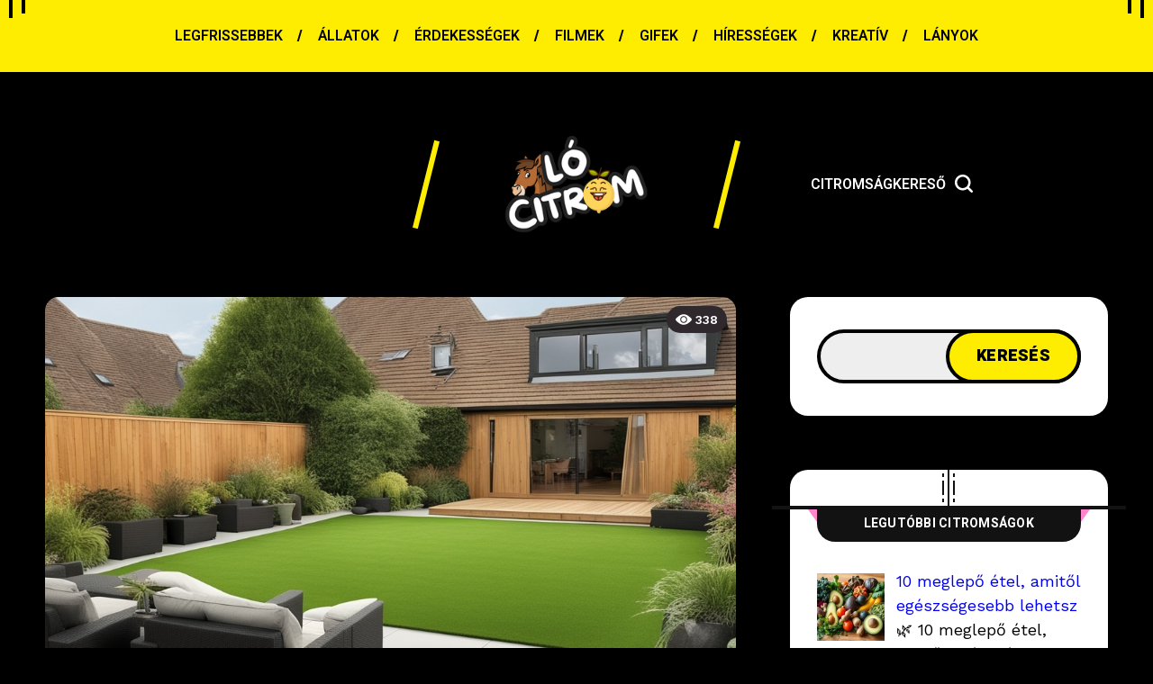

--- FILE ---
content_type: text/html; charset=UTF-8
request_url: https://locitrom.hu/az-utobbi-evtizedek-meglepo-felfedezese-a-mufu/
body_size: 11339
content:
<!DOCTYPE html >
<html lang="hu">
<head>
<meta charset="UTF-8">
<meta name="viewport" content="width=device-width, initial-scale=1, maximum-scale=1">
<title>Az utóbbi évtizedek meglepő felfedezése a műfű &#8211; Lócitrom</title>
<meta name='robots' content='max-image-preview:large'/>
<style>img:is([sizes="auto" i], [sizes^="auto," i]){contain-intrinsic-size:3000px 1500px}</style>
<link rel='dns-prefetch' href='//fonts.googleapis.com'/>
<link href='https://fonts.gstatic.com' crossorigin rel='preconnect'/>
<link rel="alternate" type="application/rss+xml" title="Lócitrom &raquo; hírcsatorna" href="https://locitrom.hu/feed/"/>
<link rel="alternate" type="application/rss+xml" title="Lócitrom &raquo; hozzászólás hírcsatorna" href="https://locitrom.hu/comments/feed/"/>
<link rel="alternate" type="application/rss+xml" title="Lócitrom &raquo; Az utóbbi évtizedek meglepő felfedezése a műfű hozzászólás hírcsatorna" href="https://locitrom.hu/az-utobbi-evtizedek-meglepo-felfedezese-a-mufu/feed/"/>
<style id='wp-emoji-styles-inline-css' type='text/css'>img.wp-smiley, img.emoji{display:inline !important;border:none !important;box-shadow:none !important;height:1em !important;width:1em !important;margin:0 0.07em !important;vertical-align:-0.1em !important;background:none !important;padding:0 !important;}</style>
<link rel='stylesheet' id='wp-block-library-css' href='https://locitrom.hu/wp-includes/css/dist/block-library/style.min.css?ver=6.7.1' type='text/css' media='all'/>
<style id='classic-theme-styles-inline-css' type='text/css'>.wp-block-button__link{color:#fff;background-color:#32373c;border-radius:9999px;box-shadow:none;text-decoration:none;padding:calc(.667em + 2px) calc(1.333em + 2px);font-size:1.125em}.wp-block-file__button{background:#32373c;color:#fff;text-decoration:none}</style>
<style id='global-styles-inline-css' type='text/css'>:root{--wp--preset--aspect-ratio--square:1;--wp--preset--aspect-ratio--4-3:4/3;--wp--preset--aspect-ratio--3-4:3/4;--wp--preset--aspect-ratio--3-2:3/2;--wp--preset--aspect-ratio--2-3:2/3;--wp--preset--aspect-ratio--16-9:16/9;--wp--preset--aspect-ratio--9-16:9/16;--wp--preset--color--black:#000000;--wp--preset--color--cyan-bluish-gray:#abb8c3;--wp--preset--color--white:#ffffff;--wp--preset--color--pale-pink:#f78da7;--wp--preset--color--vivid-red:#cf2e2e;--wp--preset--color--luminous-vivid-orange:#ff6900;--wp--preset--color--luminous-vivid-amber:#fcb900;--wp--preset--color--light-green-cyan:#7bdcb5;--wp--preset--color--vivid-green-cyan:#00d084;--wp--preset--color--pale-cyan-blue:#8ed1fc;--wp--preset--color--vivid-cyan-blue:#0693e3;--wp--preset--color--vivid-purple:#9b51e0;--wp--preset--gradient--vivid-cyan-blue-to-vivid-purple:linear-gradient(135deg,rgba(6,147,227,1) 0%,rgb(155,81,224) 100%);--wp--preset--gradient--light-green-cyan-to-vivid-green-cyan:linear-gradient(135deg,rgb(122,220,180) 0%,rgb(0,208,130) 100%);--wp--preset--gradient--luminous-vivid-amber-to-luminous-vivid-orange:linear-gradient(135deg,rgba(252,185,0,1) 0%,rgba(255,105,0,1) 100%);--wp--preset--gradient--luminous-vivid-orange-to-vivid-red:linear-gradient(135deg,rgba(255,105,0,1) 0%,rgb(207,46,46) 100%);--wp--preset--gradient--very-light-gray-to-cyan-bluish-gray:linear-gradient(135deg,rgb(238,238,238) 0%,rgb(169,184,195) 100%);--wp--preset--gradient--cool-to-warm-spectrum:linear-gradient(135deg,rgb(74,234,220) 0%,rgb(151,120,209) 20%,rgb(207,42,186) 40%,rgb(238,44,130) 60%,rgb(251,105,98) 80%,rgb(254,248,76) 100%);--wp--preset--gradient--blush-light-purple:linear-gradient(135deg,rgb(255,206,236) 0%,rgb(152,150,240) 100%);--wp--preset--gradient--blush-bordeaux:linear-gradient(135deg,rgb(254,205,165) 0%,rgb(254,45,45) 50%,rgb(107,0,62) 100%);--wp--preset--gradient--luminous-dusk:linear-gradient(135deg,rgb(255,203,112) 0%,rgb(199,81,192) 50%,rgb(65,88,208) 100%);--wp--preset--gradient--pale-ocean:linear-gradient(135deg,rgb(255,245,203) 0%,rgb(182,227,212) 50%,rgb(51,167,181) 100%);--wp--preset--gradient--electric-grass:linear-gradient(135deg,rgb(202,248,128) 0%,rgb(113,206,126) 100%);--wp--preset--gradient--midnight:linear-gradient(135deg,rgb(2,3,129) 0%,rgb(40,116,252) 100%);--wp--preset--font-size--small:13px;--wp--preset--font-size--medium:20px;--wp--preset--font-size--large:36px;--wp--preset--font-size--x-large:42px;--wp--preset--spacing--20:0.44rem;--wp--preset--spacing--30:0.67rem;--wp--preset--spacing--40:1rem;--wp--preset--spacing--50:1.5rem;--wp--preset--spacing--60:2.25rem;--wp--preset--spacing--70:3.38rem;--wp--preset--spacing--80:5.06rem;--wp--preset--shadow--natural:6px 6px 9px rgba(0, 0, 0, 0.2);--wp--preset--shadow--deep:12px 12px 50px rgba(0, 0, 0, 0.4);--wp--preset--shadow--sharp:6px 6px 0px rgba(0, 0, 0, 0.2);--wp--preset--shadow--outlined:6px 6px 0px -3px rgba(255, 255, 255, 1), 6px 6px rgba(0, 0, 0, 1);--wp--preset--shadow--crisp:6px 6px 0px rgba(0, 0, 0, 1);}:where(.is-layout-flex){gap:0.5em;}:where(.is-layout-grid){gap:0.5em;}body .is-layout-flex{display:flex;}.is-layout-flex{flex-wrap:wrap;align-items:center;}.is-layout-flex > :is(*, div){margin:0;}body .is-layout-grid{display:grid;}.is-layout-grid > :is(*, div){margin:0;}:where(.wp-block-columns.is-layout-flex){gap:2em;}:where(.wp-block-columns.is-layout-grid){gap:2em;}:where(.wp-block-post-template.is-layout-flex){gap:1.25em;}:where(.wp-block-post-template.is-layout-grid){gap:1.25em;}.has-black-color{color:var(--wp--preset--color--black) !important;}.has-cyan-bluish-gray-color{color:var(--wp--preset--color--cyan-bluish-gray) !important;}.has-white-color{color:var(--wp--preset--color--white) !important;}.has-pale-pink-color{color:var(--wp--preset--color--pale-pink) !important;}.has-vivid-red-color{color:var(--wp--preset--color--vivid-red) !important;}.has-luminous-vivid-orange-color{color:var(--wp--preset--color--luminous-vivid-orange) !important;}.has-luminous-vivid-amber-color{color:var(--wp--preset--color--luminous-vivid-amber) !important;}.has-light-green-cyan-color{color:var(--wp--preset--color--light-green-cyan) !important;}.has-vivid-green-cyan-color{color:var(--wp--preset--color--vivid-green-cyan) !important;}.has-pale-cyan-blue-color{color:var(--wp--preset--color--pale-cyan-blue) !important;}.has-vivid-cyan-blue-color{color:var(--wp--preset--color--vivid-cyan-blue) !important;}.has-vivid-purple-color{color:var(--wp--preset--color--vivid-purple) !important;}.has-black-background-color{background-color:var(--wp--preset--color--black) !important;}.has-cyan-bluish-gray-background-color{background-color:var(--wp--preset--color--cyan-bluish-gray) !important;}.has-white-background-color{background-color:var(--wp--preset--color--white) !important;}.has-pale-pink-background-color{background-color:var(--wp--preset--color--pale-pink) !important;}.has-vivid-red-background-color{background-color:var(--wp--preset--color--vivid-red) !important;}.has-luminous-vivid-orange-background-color{background-color:var(--wp--preset--color--luminous-vivid-orange) !important;}.has-luminous-vivid-amber-background-color{background-color:var(--wp--preset--color--luminous-vivid-amber) !important;}.has-light-green-cyan-background-color{background-color:var(--wp--preset--color--light-green-cyan) !important;}.has-vivid-green-cyan-background-color{background-color:var(--wp--preset--color--vivid-green-cyan) !important;}.has-pale-cyan-blue-background-color{background-color:var(--wp--preset--color--pale-cyan-blue) !important;}.has-vivid-cyan-blue-background-color{background-color:var(--wp--preset--color--vivid-cyan-blue) !important;}.has-vivid-purple-background-color{background-color:var(--wp--preset--color--vivid-purple) !important;}.has-black-border-color{border-color:var(--wp--preset--color--black) !important;}.has-cyan-bluish-gray-border-color{border-color:var(--wp--preset--color--cyan-bluish-gray) !important;}.has-white-border-color{border-color:var(--wp--preset--color--white) !important;}.has-pale-pink-border-color{border-color:var(--wp--preset--color--pale-pink) !important;}.has-vivid-red-border-color{border-color:var(--wp--preset--color--vivid-red) !important;}.has-luminous-vivid-orange-border-color{border-color:var(--wp--preset--color--luminous-vivid-orange) !important;}.has-luminous-vivid-amber-border-color{border-color:var(--wp--preset--color--luminous-vivid-amber) !important;}.has-light-green-cyan-border-color{border-color:var(--wp--preset--color--light-green-cyan) !important;}.has-vivid-green-cyan-border-color{border-color:var(--wp--preset--color--vivid-green-cyan) !important;}.has-pale-cyan-blue-border-color{border-color:var(--wp--preset--color--pale-cyan-blue) !important;}.has-vivid-cyan-blue-border-color{border-color:var(--wp--preset--color--vivid-cyan-blue) !important;}.has-vivid-purple-border-color{border-color:var(--wp--preset--color--vivid-purple) !important;}.has-vivid-cyan-blue-to-vivid-purple-gradient-background{background:var(--wp--preset--gradient--vivid-cyan-blue-to-vivid-purple) !important;}.has-light-green-cyan-to-vivid-green-cyan-gradient-background{background:var(--wp--preset--gradient--light-green-cyan-to-vivid-green-cyan) !important;}.has-luminous-vivid-amber-to-luminous-vivid-orange-gradient-background{background:var(--wp--preset--gradient--luminous-vivid-amber-to-luminous-vivid-orange) !important;}.has-luminous-vivid-orange-to-vivid-red-gradient-background{background:var(--wp--preset--gradient--luminous-vivid-orange-to-vivid-red) !important;}.has-very-light-gray-to-cyan-bluish-gray-gradient-background{background:var(--wp--preset--gradient--very-light-gray-to-cyan-bluish-gray) !important;}.has-cool-to-warm-spectrum-gradient-background{background:var(--wp--preset--gradient--cool-to-warm-spectrum) !important;}.has-blush-light-purple-gradient-background{background:var(--wp--preset--gradient--blush-light-purple) !important;}.has-blush-bordeaux-gradient-background{background:var(--wp--preset--gradient--blush-bordeaux) !important;}.has-luminous-dusk-gradient-background{background:var(--wp--preset--gradient--luminous-dusk) !important;}.has-pale-ocean-gradient-background{background:var(--wp--preset--gradient--pale-ocean) !important;}.has-electric-grass-gradient-background{background:var(--wp--preset--gradient--electric-grass) !important;}.has-midnight-gradient-background{background:var(--wp--preset--gradient--midnight) !important;}.has-small-font-size{font-size:var(--wp--preset--font-size--small) !important;}.has-medium-font-size{font-size:var(--wp--preset--font-size--medium) !important;}.has-large-font-size{font-size:var(--wp--preset--font-size--large) !important;}.has-x-large-font-size{font-size:var(--wp--preset--font-size--x-large) !important;}:where(.wp-block-post-template.is-layout-flex){gap:1.25em;}:where(.wp-block-post-template.is-layout-grid){gap:1.25em;}:where(.wp-block-columns.is-layout-flex){gap:2em;}:where(.wp-block-columns.is-layout-grid){gap:2em;}:root :where(.wp-block-pullquote){font-size:1.5em;line-height:1.6;}</style>
<link rel='stylesheet' id='recent-posts-widget-with-thumbnails-public-style-css' href='https://locitrom.hu/wp-content/cache/speedycache/locitrom.hu/assets/5eb398dc027646f0-public.css' type='text/css' media='all'/>
<link rel='stylesheet' id='postcamp-fn-font-url-css' href='https://fonts.googleapis.com/css?family=Heebo%3A300%2C300i%2C400%2C400i%2C500%2C500i%2C600%2C600i%2C700%2C700i%2C800%2C800i%2C900%2C900i%7CWork+Sans%3A300%2C300i%2C400%2C400i%2C500%2C500i%2C600%2C600i%2C800%2C800i%7COpen+Sans%3A300%2C300i%2C400%2C400i%2C500%2C500i%2C600%2C600i%2C800%2C800i%7CLora%3A300%2C300i%2C400%2C400i%2C500%2C500i%2C600%2C600i%2C800%2C800i&#038;subset=latin%2Clatin-ext' type='text/css' media='all'/>
<link rel='stylesheet' id='postcamp-fn-base-css' href='https://locitrom.hu/wp-content/cache/speedycache/locitrom.hu/assets/7d41dcc30e247792-base.css' type='text/css' media='all'/>
<link rel='stylesheet' id='magnific.popup-css' href='https://locitrom.hu/wp-content/cache/speedycache/locitrom.hu/assets/2281c9d97fd0f99d-magnific.popup.css' type='text/css' media='all'/>
<link rel='stylesheet' id='owl-carousel-css' href='https://locitrom.hu/wp-content/cache/speedycache/locitrom.hu/assets/b2752a850d44f500-owl.carousel.css' type='text/css' media='all'/>
<link rel='stylesheet' id='owl-theme-default-css' href='https://locitrom.hu/wp-content/cache/speedycache/locitrom.hu/assets/594b81805a98b267-owl.theme.default.css' type='text/css' media='all'/>
<link rel='stylesheet' id='postcamp-fn-fontello-css' href='https://locitrom.hu/wp-content/cache/speedycache/locitrom.hu/assets/1d72a1312b2af2e9-fontello.css' type='text/css' media='all'/>
<link rel='stylesheet' id='postcamp-fn-widgets-css' href='https://locitrom.hu/wp-content/cache/speedycache/locitrom.hu/assets/eb7dd55ad4436093-widgets.css' type='text/css' media='all'/>
<link rel='stylesheet' id='postcamp-fn-stylesheet-css' href='https://locitrom.hu/wp-content/cache/speedycache/locitrom.hu/assets/3365dce5edddc941-style.css' type='text/css' media='all'/>
<link rel='stylesheet' id='postcamp_fn_inline-css' href='https://locitrom.hu/wp-content/cache/speedycache/locitrom.hu/assets/c714934165a837cd-inline.css' type='text/css' media='all'/>
<style id='postcamp_fn_inline-inline-css' type='text/css'>@media(max-width:600px){
#wpadminbar{position:fixed;} }
:root{--hff:Heebo;--bff:Work Sans;} .cursor-inner.cursor-slider.cursor-hover span:after,
.cursor-inner.cursor-slider.cursor-hover span:before{background-color:#fff;} .cursor-outer .fn-cursor,.cursor-inner.cursor-slider:not(.cursor-hover) .fn-cursor{border-color:rgba(255,255,255,0.7);} .cursor-inner .fn-cursor,.cursor-inner .fn-left:before,.cursor-inner .fn-left:after,.cursor-inner .fn-right:before,.cursor-inner .fn-right:after{background-color:rgba(255,255,255,0.7);} .cursor-inner.cursor-hover .fn-cursor{background-color:rgba(255,255,255,0.1);}:root{--postcamp-bbc:#000;--postcamp-mc1:#feed01;--postcamp-mc2:#ff85cc;--postcamp-hc:#000;--postcamp-hhc:#000;--postcamp-bc:#000;} .blog__item .desc_post_content p{overflow:hidden;text-overflow:ellipsis;display:-webkit-box;-webkit-line-clamp:3;line-clamp:3;-webkit-box-orient:vertical;} .postcamp_fn_single .fn__gallery_format .owl-carousel,
.postcamp_fn_single .post_top_format .fn__gallery_format .item{height:700px;} @media(max-width:1040px){
.postcamp_fn_single .fn__gallery_format .owl-carousel, .postcamp_fn_single .post_top_format .fn__gallery_format .item{height:300px;} }
.sticky .blog__item .bottom_holder{background-color:#f8f4b2;} h1{font-size:45px;} h2{font-size:36px;} h3{font-size:30px;} h4{font-size:24px;} h5{font-size:20px;} h6{font-size:16px;} html{scrollbar-width:none!important} body::-webkit-scrollbar{width:4px;} body{scrollbar-width:thin;scrollbar-color:#ff85cc #ff85cc;} body:-webkit-scrollbar-track{background:#ff85cc;} body::-webkit-scrollbar-thumb{background-color:#ff85cc;border-radius:10px;}</style>
<link rel="https://api.w.org/" href="https://locitrom.hu/wp-json/"/><link rel="alternate" title="JSON" type="application/json" href="https://locitrom.hu/wp-json/wp/v2/posts/197"/><link rel="EditURI" type="application/rsd+xml" title="RSD" href="https://locitrom.hu/xmlrpc.php?rsd"/>
<link rel="canonical" href="https://locitrom.hu/az-utobbi-evtizedek-meglepo-felfedezese-a-mufu/"/>
<link rel='shortlink' href='https://locitrom.hu/?p=197'/>
<link rel="alternate" title="oEmbed (JSON)" type="application/json+oembed" href="https://locitrom.hu/wp-json/oembed/1.0/embed?url=https%3A%2F%2Flocitrom.hu%2Faz-utobbi-evtizedek-meglepo-felfedezese-a-mufu%2F"/>
<link rel="alternate" title="oEmbed (XML)" type="text/xml+oembed" href="https://locitrom.hu/wp-json/oembed/1.0/embed?url=https%3A%2F%2Flocitrom.hu%2Faz-utobbi-evtizedek-meglepo-felfedezese-a-mufu%2F&#038;format=xml"/>
<meta name="generator" content="Redux 4.5.6"/><link rel="icon" href="https://locitrom.hu/wp-content/uploads/2024/08/cropped-faviconlocitrom-32x32.png" sizes="32x32"/>
<link rel="icon" href="https://locitrom.hu/wp-content/uploads/2024/08/cropped-faviconlocitrom-192x192.png" sizes="192x192"/>
<link rel="apple-touch-icon" href="https://locitrom.hu/wp-content/uploads/2024/08/cropped-faviconlocitrom-180x180.png"/>
<meta name="msapplication-TileImage" content="https://locitrom.hu/wp-content/uploads/2024/08/cropped-faviconlocitrom-270x270.png"/>
</head>
<body data-rsssl=1 class="post-template-default single single-post postid-197 single-format-standard">
<div class="clearfix"></div><div class="postcamp-fn-wrapper core_absent">
<header id="postcamp_fn_header" class="menu_enabled">
<div class="postcamp_fn_header">
<div class="header_bottom">
<div class="left_wing"></div><div class="right_wing"></div><div class="container">
<div class="hb_in">
<div class="bottom_fixer">
<div class="postcamp_fn_nav main_nav">
<div class="menu">
<div class="menu-fomenu-container"><ul id="menu-fomenu" class="postcamp_fn_main_nav"><li id="menu-item-19" class="menu-item menu-item-type-custom menu-item-object-custom menu-item-home menu-item-19"><a href="https://locitrom.hu"><span><span>legFrissebbek</span></span></a></li> <li id="menu-item-11" class="menu-item menu-item-type-taxonomy menu-item-object-category menu-item-11"><a href="https://locitrom.hu/allatok/"><span><span>Állatok</span></span></a></li> <li id="menu-item-12" class="menu-item menu-item-type-taxonomy menu-item-object-category menu-item-12"><a href="https://locitrom.hu/erdekessegek/"><span><span>Érdekességek</span></span></a></li> <li id="menu-item-13" class="menu-item menu-item-type-taxonomy menu-item-object-category menu-item-13"><a href="https://locitrom.hu/filmek/"><span><span>Filmek</span></span></a></li> <li id="menu-item-14" class="menu-item menu-item-type-taxonomy menu-item-object-category menu-item-14"><a href="https://locitrom.hu/gifek/"><span><span>Gifek</span></span></a></li> <li id="menu-item-15" class="menu-item menu-item-type-taxonomy menu-item-object-category menu-item-15"><a href="https://locitrom.hu/hiressegek/"><span><span>Hírességek</span></span></a></li> <li id="menu-item-16" class="menu-item menu-item-type-taxonomy menu-item-object-category menu-item-16"><a href="https://locitrom.hu/kreativ/"><span><span>Kreatív</span></span></a></li> <li id="menu-item-17" class="menu-item menu-item-type-taxonomy menu-item-object-category menu-item-17"><a href="https://locitrom.hu/lanyok/"><span><span>Lányok</span></span></a></li></ul></div><div class="more"> <a href="#"> <span>More...</span></a> <ul class="sub-menu"></ul></div></div></div></div></div></div></div><div class="header_top">
<div class="container">
<div class="ht_in">
<div class="htbl_wrap"></div><div class="logo"> <a href="https://locitrom.hu/"><img class="retina_logo" src="https://locitrom.hu/wp-content/themes/postcamp/framework/img/logo/retina-logo.png" alt="logo"/><img class="desktop_logo" src="https://locitrom.hu/wp-content/themes/postcamp/framework/img/logo/logo.png" alt="logo"/></a></div><div class="htbr_wrap">
<div class="search_opener"> <a href="#"> <span class="text">Citromságkereső</span> <span class="icon"><img class="fn__svg" src="https://locitrom.hu/wp-content/themes/postcamp/framework/svg/search.svg" alt="svg"/></span></a></div></div></div></div></div></div></header>
<div class="postcamp_fn_stickynav ajax_enable">
<span class="left_wing"></span>
<span class="right_wing"></span>
<div class="progress"></div><div class="container">
<div class="transform_hedaer">
<div class="sticky_header">
<div class="postcamp_fn_nav sticky_nav">
<div class="menu">
<div class="menu-fomenu-container"><ul id="menu-fomenu" class="postcamp_fn_main_nav"><li id="menu-item-19" class="menu-item menu-item-type-custom menu-item-object-custom menu-item-home menu-item-19"><a href="https://locitrom.hu"><span><span>legFrissebbek</span></span></a></li> <li id="menu-item-11" class="menu-item menu-item-type-taxonomy menu-item-object-category menu-item-11"><a href="https://locitrom.hu/allatok/"><span><span>Állatok</span></span></a></li> <li id="menu-item-12" class="menu-item menu-item-type-taxonomy menu-item-object-category menu-item-12"><a href="https://locitrom.hu/erdekessegek/"><span><span>Érdekességek</span></span></a></li> <li id="menu-item-13" class="menu-item menu-item-type-taxonomy menu-item-object-category menu-item-13"><a href="https://locitrom.hu/filmek/"><span><span>Filmek</span></span></a></li> <li id="menu-item-14" class="menu-item menu-item-type-taxonomy menu-item-object-category menu-item-14"><a href="https://locitrom.hu/gifek/"><span><span>Gifek</span></span></a></li> <li id="menu-item-15" class="menu-item menu-item-type-taxonomy menu-item-object-category menu-item-15"><a href="https://locitrom.hu/hiressegek/"><span><span>Hírességek</span></span></a></li> <li id="menu-item-16" class="menu-item menu-item-type-taxonomy menu-item-object-category menu-item-16"><a href="https://locitrom.hu/kreativ/"><span><span>Kreatív</span></span></a></li> <li id="menu-item-17" class="menu-item menu-item-type-taxonomy menu-item-object-category menu-item-17"><a href="https://locitrom.hu/lanyok/"><span><span>Lányok</span></span></a></li></ul></div><div class="more"> <a href="#"> <span>More...</span></a> <ul class="sub-menu"></ul></div></div><div class="icon_bar">
<div class="icon_bar__item icon_bar__home"> <a href="https://locitrom.hu/"><img class="fn__svg" src="https://locitrom.hu/wp-content/themes/postcamp/framework/svg/home.svg" alt="svg"/></a></div><div class="icon_bar__item icon_bar__search"> <a href="#"><img class="fn__svg" src="https://locitrom.hu/wp-content/themes/postcamp/framework/svg/search.svg" alt="svg"/></a></div></div></div></div><div class="header_post_reading">
<div class="reading_post"> <h3> <span class="subtitle">Citromság:</span> <span class="title">Az utóbbi évtizedek meglepő felfedezése a műfű</span></h3></div></div></div></div></div><div class="postcamp_fn_searchbox">
<a href="#" class="search_closer"><span></span></a>
<div class="container">
<div class="search_content">
<div class="search_wrapper">
<div class="form_top">
<form class="main_form" action="https://locitrom.hu/" method="get" >
<div class="input"> <input type="text" placeholder="Üss be egy karakternél több citromságot a kereséshez" name="s" autocomplete="off" /></div><div class="search"> <input type="submit" class="pe-7s-search" value="Citromságkereső" /> <img class="fn__svg" src="https://locitrom.hu/wp-content/themes/postcamp/framework/svg/search.svg" alt="svg"/></div></form></div><div class="search_result">
<div class="resultbox">
<div class="result_content">
<div class="filterbox">
<div class="filter title_filter"> <label> <input type="checkbox"> <span class="icon"><img class="fn__svg" src="https://locitrom.hu/wp-content/themes/postcamp/framework/svg/checked.svg" alt="svg"/></span> <span class="text">Search in title only</span></label></div><div class="filter post_filter"> <label> <input type="checkbox"> <span class="icon"><img class="fn__svg" src="https://locitrom.hu/wp-content/themes/postcamp/framework/svg/checked.svg" alt="svg"/></span> <span class="text">Search in posts only</span></label></div></div><div class="res_in">
<div class="fn__preloader"> <span class="icon"></span> <span class="text">Loading</span></div><div class="result_list"><ul></ul></div><div class="result_info"></div></div></div></div></div></div></div></div></div><div class="fn_ajax__preloader">
<div class="icon"></div><div class="text">Loading</div></div><div class="fn__popupbox_iframe">
<a href="#" class="iframe_closer"><span></span></a>
<div class="iframe_content"></div></div><div class="postcamp_fn_mobnav">
<div class="mob_top">
<div class="logo">
<div class="fn_logo"><a href="https://locitrom.hu/"><img class="mobile_logo" src="https://locitrom.hu/wp-content/themes/postcamp/framework/img/logo/mobile-logo.png" alt="logo"/><img class="mobile_retina_logo" src="https://locitrom.hu/wp-content/themes/postcamp/framework/img/logo/mobile-retina-logo.png" alt="logo"/></a></div></div><div class="right__triggerr"> <a class="mobsearch_opener" href="#"> <img class="fn__svg" src="https://locitrom.hu/wp-content/themes/postcamp/framework/svg/search.svg" alt="svg"/></a> <a class="mobmenu_opener" href="#"> <span></span></a></div></div><div class="mob_bot">
<div class="border_top"></div><div class="menu-fomenu-container"><ul id="menu-fomenu-1" class="mobile_menu"><li class="menu-item menu-item-type-custom menu-item-object-custom menu-item-home menu-item-19"><a href="https://locitrom.hu"><span><span>legFrissebbek</span></span></a></li> <li class="menu-item menu-item-type-taxonomy menu-item-object-category menu-item-11"><a href="https://locitrom.hu/allatok/"><span><span>Állatok</span></span></a></li> <li class="menu-item menu-item-type-taxonomy menu-item-object-category menu-item-12"><a href="https://locitrom.hu/erdekessegek/"><span><span>Érdekességek</span></span></a></li> <li class="menu-item menu-item-type-taxonomy menu-item-object-category menu-item-13"><a href="https://locitrom.hu/filmek/"><span><span>Filmek</span></span></a></li> <li class="menu-item menu-item-type-taxonomy menu-item-object-category menu-item-14"><a href="https://locitrom.hu/gifek/"><span><span>Gifek</span></span></a></li> <li class="menu-item menu-item-type-taxonomy menu-item-object-category menu-item-15"><a href="https://locitrom.hu/hiressegek/"><span><span>Hírességek</span></span></a></li> <li class="menu-item menu-item-type-taxonomy menu-item-object-category menu-item-16"><a href="https://locitrom.hu/kreativ/"><span><span>Kreatív</span></span></a></li> <li class="menu-item menu-item-type-taxonomy menu-item-object-category menu-item-17"><a href="https://locitrom.hu/lanyok/"><span><span>Lányok</span></span></a></li></ul></div></div></div><div class="postcamp_fn_content">
<div class="postcamp_fn_pages">
<div class="postcamp_fn_page_ajax">
<div class="postcamp_fn_singlepost">
<div class="container">
<div class="postcamp_fn_singleajax">
<div class="postcamp_fn_hassidebar">
<div class="sidebarpage">
<div class="postcamp_fn_leftsidebar">
<div class="ls_content">
<div class="postcamp_fn_blog_single" data-post-id="197" data-get-post-id="200" data-post-title="Az utóbbi évtizedek meglepő felfedezése a műfű" data-post-url="https://locitrom.hu/az-utobbi-evtizedek-meglepo-felfedezese-a-mufu/"><div class="postcamp_fn_single"><div class="single__content" data-format="image"><div class="content_holder"><div class="post_top_format"><div class="post__views"><span class="post_views" title="338 Views"><span class="icon"><img class="fn__svg" src="https://locitrom.hu/wp-content/themes/postcamp/framework/svg/view.svg" alt="svg"/></span>338</span></div><div class="fn__image_format"><img src="https://locitrom.hu/wp-content/uploads/2024/03/4-5.jpg" alt=""></div></div><div class="category__holder" style="--postcamp-cbc:#2f292d;--postcamp-ctc:#fff;--postcamp-cthc:#fff;"><a href="https://locitrom.hu/otthon/">Otthon</a></div><div class="post_content_wrap"><div class="post__views"><span class="post_views" title="338 Views"><span class="icon"><img class="fn__svg" src="https://locitrom.hu/wp-content/themes/postcamp/framework/svg/view.svg" alt="svg"/></span>338</span></div><div class="post_title_holder" data-has-format="1"><h3 class="fn__maintitle"><span>Az utóbbi évtizedek meglepő felfedezése a műfű</span></h3><div class="meta_holder"><div class="fn__meta"><span class="meta_item meta_date"><span class="text">március 12, 2024</span></span><span class="meta_item meta_author"><a href="https://locitrom.hu/author/citrom/">citrom</a></span></div></div></div><div class="post_content"><div class="post_c_in">
<p>A zöld műgyep sokak számára egyszerűen egy praktikus alternatívát jelent a természetes fűvel szemben. Azonban egyre több érdekesség és meglepő tény derül ki róla, amelyek alapjaiban változtathatják meg azt, ahogyan a műfűt látjuk és használjuk. A legtöbben még mindig csak az esztétikus megjelenésre, a fenntarthatóságra és az alacsony karbantartásra gondolnak, de a műfű rejtett világa sokkal mélyebb és izgalmasabb annál, mint hinnénk.</p>
<p>Amikor a műfűről beszélünk, kevésbé ismert tény, hogy számos előnnyel jár, amelyeket sokan figyelmen kívül hagynak. Egyik ilyen előnye a környezetbarát jellege. Bár sokan csak az öntözésmentesség miatt részesítik előnyben, kevesen tudják, hogy a műfű gyártása során jelentősen kevesebb vízre van szükség, mint a természetes fű esetében. Ezáltal hozzájárul a víztakarékossághoz és csökkenti a vízhiányt fenyegető problémákat.</p>
<p>Az egészségügyi szempontok is fontos szerepet játszanak a műgyep népszerűségének növekedésében. Egyre több kutatás támasztja alá, hogy a műfűvel borított területeken a légzőszervi betegségek kockázata alacsonyabb, mivel a műkárpit nem termel polleneket vagy egyéb allergéneket, mint a természetes fű. Ez különösen fontos azok számára, akik allergiásak vagy asztmásak, és élvezni szeretnék a kertjükben vagy udvarukon töltött időt.</p>
<p>A műfű <a href="https://mufuplacc.hu/termek/chino/">széles körű alkalmazása</a> a sport területén is egyre népszerűbb. A professzionális sportpályák és edzőpályák mellett egyre több otthoni sportlétesítmény is választja ezt a megoldást, hiszen a műfűnek a tartóssága és kiváló járási tulajdonságai garantálják a minőségi sportélményt. Emellett a műanyag fűnek a használata csökkenti a sérülések kockázatát is, mivel egyenletesebb és kiszámíthatóbb felületet biztosít, így megelőzve a bokasérüléseket és az egyéb sportbaleseteket.</p>
<p>Azonban a műfű nemcsak a kertekben és a sportpályákon található meg. Egyre elterjedtebb az otthonok belső tereiben is. Az innovatív beltéri műanyag fű rendszerek lehetővé teszik, hogy a lakásokban vagy irodákban is élvezhessük a zöld növények által nyújtott pozitív hatásokat anélkül, hogy gondot okozna a növények gondozása vagy azok elhelyezése.</p>
<p>Fontos megjegyezni, hogy ez a fű nem csupán egy statikus dolog, hanem folyamatos fejlesztés alatt álló termék. A legújabb technológiák és anyagok alkalmazásával a gyártók folyamatosan tökéletesítik ezeknek a tulajdonságait, hogy még inkább megfeleljenek a felhasználók igényeinek és elvárásainak.</p>
<p>Összességében tehát a műfű sokkal több, mint amire első pillantásra gondolnánk. Egyszerre környezetbarát, egészségmegőrző és sokoldalú anyag, amely számos területen hozzájárulhat mindennapi életünk kényelméhez és élvezetéhez. Érdemes tehát nyitott szemmel és tudással közelíteni hozzá, hogy teljes mértékben kihasználhassuk annak előnyeit és lehetőségeit.</p>
<div class="clearfix"></div></div></div></div></div></div><div class="postcamp_fn_pnb" data-status="yes"><div class="pnb__item prev__item"><div class="prev item" title="Az égbolt alatt - napvitorla mérnöki csodái" data-img="yes"><div class="item_in"><a class="full_link" href="https://locitrom.hu/az-egbolt-alatt-napvitorla-mernoki-csodai/"></a><div class="img" data-bg-img="https://locitrom.hu/wp-content/uploads/2024/03/4-6.jpg"><div></div></div><div class="category__holder" style="--postcamp-cbc:#2f292d;--postcamp-ctc:#fff;--postcamp-cthc:#fff;"><a href="https://locitrom.hu/otthon/">Otthon</a></div><div class="pnb_title_holder"><h3 class="fn_title"><a href="https://locitrom.hu/az-egbolt-alatt-napvitorla-mernoki-csodai/">Az égbolt alatt - napvitorla mérnöki csodái</a></h3><div class="fn__meta"><span class="meta_item meta_date"><span class="text">március 11, 2024</span></span><span class="meta_item meta_author"><a href="https://locitrom.hu/author/citrom/">citrom</a></span></div><p class="fn_desc"><span>Prev Post</span></p></div></div></div></div><div class="pnb__item next__item"><div class="prev item" title="Az égbolt alatt - napvitorla mérnöki csodái" data-img="yes"><div class="item_in"><a class="full_link" href="https://locitrom.hu/az-ember-es-technologia-a-fem-kerites-mint-vedelmi-megoldas/"></a><div class="img" data-bg-img="https://locitrom.hu/wp-content/uploads/2024/03/5-4.jpg"><div></div></div><div class="category__holder" style="--postcamp-cbc:#2f292d;--postcamp-ctc:#fff;--postcamp-cthc:#fff;"><a href="https://locitrom.hu/ingatlan/">Ingatlan</a></div><div class="pnb_title_holder"><h3 class="fn_title"><a href="https://locitrom.hu/az-ember-es-technologia-a-fem-kerites-mint-vedelmi-megoldas/">Az ember és technológia - a fém kerítés, mint védelmi megoldás</a></h3><div class="fn__meta"><span class="meta_item meta_date"><span class="text">március 13, 2024</span></span><span class="meta_item meta_author"><a href="https://locitrom.hu/author/citrom/">citrom</a></span></div><p class="fn_desc"><span>Next Post</span></p></div></div></div></div></div><div class="postcamp_fn_comments"><div class="comment_opener"><span class="icon"><img class="fn__svg" src="https://locitrom.hu/wp-content/themes/postcamp/framework/svg/bubble-chat.svg" alt="svg"/></span><div class="title_holder"><h3><span>What do you think?</span></h3><p>It is nice to know your opinion. Leave a comment.</p></div></div><div class="fn__comments" id="comments">
<div class="respond_comment">
<div id="respond" class="comment-respond">
<h3 id="reply-title" class="comment-reply-title"><span class="comment-title">Leave a reply</span> <small><a rel="nofollow" id="cancel-comment-reply-link" href="/az-utobbi-evtizedek-meglepo-felfedezese-a-mufu/#respond" style="display:none;">Válasz megszakítása</a></small></h3><form action="https://locitrom.hu/wp-comments-post.php" method="post" id="commentform" class="comment-form"><div class="input-holder"><textarea autocomplete="new-password"  placeholder="Comment" id="ic06c01d90"  name="ic06c01d90"   aria-required="true" rows="10" tabindex="3"></textarea><textarea id="comment" aria-label="hp-comment" aria-hidden="true" name="comment" autocomplete="new-password" style="padding:0 !important;clip:rect(1px, 1px, 1px, 1px) !important;position:absolute !important;white-space:nowrap !important;height:1px !important;width:1px !important;overflow:hidden !important;" tabindex="-1"></textarea></div><div class="input-half input-holder input-author"><input class="com-text" id="author" name="author" placeholder="Name" type="text" value="" size="30" tabindex="1" /></div><div class="input-half input-holder input-email"><input class="com-text" id="emailme" placeholder="Email" name="email" type="text" value="" size="30" tabindex="2" /></div><p class="comment-form-cookies-consent"><input id="wp-comment-cookies-consent" name="wp-comment-cookies-consent" type="checkbox" value="yes" /> <label for="wp-comment-cookies-consent">A nevem, e-mail címem, és weboldalcímem mentése a böngészőben a következő hozzászólásomhoz.</label></p>
<div class="input-holder"><span class="postcamp_submit"><input name="submit" type="submit" id="submit" class="submit" value="Hozzászólás küldése" /> <input type='hidden' name='comment_post_ID' value='197' id='comment_post_ID' /> <input type='hidden' name='comment_parent' id='comment_parent' value='0' /></span></div></form></div></div></div></div></div></div></div></div><div class="postcamp_fn_rightsidebar">
<div class="sidebar_in">
<div class="postcamp_fn_sidebar">
<div id="block-2" class="widget_block widget_search clearfix widget_block widget_search"><form role="search" method="get" action="https://locitrom.hu/" class="wp-block-search__button-outside wp-block-search__text-button wp-block-search"    ><label class="wp-block-search__label" for="wp-block-search__input-1" >Keresés</label><div class="wp-block-search__inside-wrapper"><input class="wp-block-search__input" id="wp-block-search__input-1" placeholder="" value="" type="search" name="s" required /><button aria-label="Keresés" class="wp-block-search__button wp-element-button" type="submit" >Keresés</button></div></form></div><div id="recent-posts-widget-with-thumbnails-2" class="widget_block clearfix recent-posts-widget-with-thumbnails">
<div id="rpwwt-recent-posts-widget-with-thumbnails-2" class="rpwwt-widget">
<div class="wid-title"><span class="tl_wing"></span><span class="tr_wing"></span><span class="text"><span>Legutóbbi Citromságok</span></span></div><ul>
<li><a href="https://locitrom.hu/10-meglepo-etel-amitol-egeszsegesebb-lehetsz/"><img width="75" height="75" src="https://locitrom.hu/wp-content/uploads/2024/10/image-2-150x150.jpeg" class="attachment-75x75 size-75x75 wp-post-image" alt="" decoding="async" srcset="https://locitrom.hu/wp-content/uploads/2024/10/image-2-150x150.jpeg 150w, https://locitrom.hu/wp-content/uploads/2024/10/image-2-300x300.jpeg 300w" sizes="(max-width: 75px) 100vw, 75px"/><span class="rpwwt-post-title">10 meglepő étel, amitől egészségesebb lehetsz</span></a><div class="rpwwt-post-excerpt">🌿 10 meglepő étel, amitől egészségesebb lehetsz! 🌿 <span class="rpwwt-post-excerpt-more"> […]</span></div></li>
<li><a href="https://locitrom.hu/a-szerver-hoszting-elonyei-es-fejlodese/"><img width="75" height="75" src="https://locitrom.hu/wp-content/uploads/2024/07/High-level-security-150x150.png" class="attachment-75x75 size-75x75 wp-post-image" alt="szerver hoszting" decoding="async" srcset="https://locitrom.hu/wp-content/uploads/2024/07/High-level-security-150x150.png 150w, https://locitrom.hu/wp-content/uploads/2024/07/High-level-security-300x300.png 300w" sizes="(max-width: 75px) 100vw, 75px"/><span class="rpwwt-post-title">A szerver hoszting előnyei és fejlődése</span></a><div class="rpwwt-post-excerpt">Az üzleti világ gyors ütemben fejlődik, és ezzel <span class="rpwwt-post-excerpt-more"> […]</span></div></li>
<li><a href="https://locitrom.hu/a-tusfurdo-szerepe-mindennapjainkban/"><img width="75" height="75" src="https://locitrom.hu/wp-content/uploads/2024/07/image-150x150.webp" class="attachment-75x75 size-75x75 wp-post-image" alt="tusfürdő" decoding="async" srcset="https://locitrom.hu/wp-content/uploads/2024/07/image-150x150.webp 150w, https://locitrom.hu/wp-content/uploads/2024/07/image-300x300.webp 300w" sizes="(max-width: 75px) 100vw, 75px"/><span class="rpwwt-post-title">A tusfürdő szerepe mindennapjainkban</span></a><div class="rpwwt-post-excerpt">A reggeli zuhanyozás rituáléja sokak számára a nap <span class="rpwwt-post-excerpt-more"> […]</span></div></li>
<li><a href="https://locitrom.hu/a-szekhelyszolgaltatas-hatasa-a-kisvallalkozasok-novekedesere/"><img width="75" height="75" src="https://locitrom.hu/wp-content/uploads/2024/07/Luxury-Offices-Online-High-End-Office-Furniture-Online-150x150.jpg" class="attachment-75x75 size-75x75 wp-post-image" alt="székhelyszolgáltatás" decoding="async" srcset="https://locitrom.hu/wp-content/uploads/2024/07/Luxury-Offices-Online-High-End-Office-Furniture-Online-150x150.jpg 150w, https://locitrom.hu/wp-content/uploads/2024/07/Luxury-Offices-Online-High-End-Office-Furniture-Online-300x300.jpg 300w" sizes="(max-width: 75px) 100vw, 75px"/><span class="rpwwt-post-title">A székhelyszolgáltatás hatása a kisvállalkozások növekedésére</span></a><div class="rpwwt-post-excerpt">A kisvállalkozások számára a székhelyszolgáltatás <span class="rpwwt-post-excerpt-more"> […]</span></div></li>
<li><a href="https://locitrom.hu/a-kerites-elemek-hatasa-az-ingatlan-ertekere/"><img width="75" height="75" src="https://locitrom.hu/wp-content/uploads/2024/06/Keritesland-kerites-elemek-2-150x150.jpg" class="attachment-75x75 size-75x75 wp-post-image" alt="kerítés elemek" decoding="async" srcset="https://locitrom.hu/wp-content/uploads/2024/06/Keritesland-kerites-elemek-2-150x150.jpg 150w, https://locitrom.hu/wp-content/uploads/2024/06/Keritesland-kerites-elemek-2-300x300.jpg 300w" sizes="(max-width: 75px) 100vw, 75px"/><span class="rpwwt-post-title">A kerítés elemek hatása az ingatlan értékére</span></a><div class="rpwwt-post-excerpt">Az ingatlanpiac egyik fontos szempontja a kerítés <span class="rpwwt-post-excerpt-more"> […]</span></div></li>
<li><a href="https://locitrom.hu/az-egyensuly-lenyege-a-ferfi-boxer-hatterben-rejlo-muveszet/"><img width="75" height="75" src="https://locitrom.hu/wp-content/uploads/2024/05/7-17-150x150.jpg" class="attachment-75x75 size-75x75 wp-post-image" alt="férfi boxer" decoding="async" srcset="https://locitrom.hu/wp-content/uploads/2024/05/7-17-150x150.jpg 150w, https://locitrom.hu/wp-content/uploads/2024/05/7-17-300x300.jpg 300w" sizes="(max-width: 75px) 100vw, 75px"/><span class="rpwwt-post-title">Az egyensúly lényege &#8211; a férfi boxer háttérben rejlő művészet</span></a><div class="rpwwt-post-excerpt">A sportruházat világában a férfi boxer egy olyan <span class="rpwwt-post-excerpt-more"> […]</span></div></li>
<li><a href="https://locitrom.hu/okos-tv-az-otthoni-szorakozas-forradalma/"><img width="75" height="75" src="https://locitrom.hu/wp-content/uploads/2024/05/8-13-150x150.jpg" class="attachment-75x75 size-75x75 wp-post-image" alt="okos TV" decoding="async" srcset="https://locitrom.hu/wp-content/uploads/2024/05/8-13-150x150.jpg 150w, https://locitrom.hu/wp-content/uploads/2024/05/8-13-300x300.jpg 300w" sizes="(max-width: 75px) 100vw, 75px"/><span class="rpwwt-post-title">Okos TV &#8211; az otthoni szórakozás forradalma</span></a><div class="rpwwt-post-excerpt">Az otthoni szórakoztatás területe folyamatos <span class="rpwwt-post-excerpt-more"> […]</span></div></li>
<li><a href="https://locitrom.hu/az-uj-megkozelites-a-pluss-jatekok-vilagaban/"><img width="75" height="75" src="https://locitrom.hu/wp-content/uploads/2024/04/7-4-150x150.jpg" class="attachment-75x75 size-75x75 wp-post-image" alt="plüss játékok" decoding="async" srcset="https://locitrom.hu/wp-content/uploads/2024/04/7-4-150x150.jpg 150w, https://locitrom.hu/wp-content/uploads/2024/04/7-4-300x300.jpg 300w" sizes="(max-width: 75px) 100vw, 75px"/><span class="rpwwt-post-title">Az új megközelítés a plüss játékok világában</span></a><div class="rpwwt-post-excerpt">A plüss játékok minden korosztály számára kedvelt <span class="rpwwt-post-excerpt-more"> […]</span></div></li>
<li><a href="https://locitrom.hu/munkaero-kolcsonzes-innovacio-es-fenntarthatosag-a-21-szazadi-uzleti-vilagban/"><img width="75" height="75" src="https://locitrom.hu/wp-content/uploads/2024/03/photo-1517245386807-bb43f82c33c4-150x150.jpg" class="attachment-75x75 size-75x75 wp-post-image" alt="munkaerő-kölcsönzés" decoding="async" srcset="https://locitrom.hu/wp-content/uploads/2024/03/photo-1517245386807-bb43f82c33c4-150x150.jpg 150w, https://locitrom.hu/wp-content/uploads/2024/03/photo-1517245386807-bb43f82c33c4-300x300.jpg 300w" sizes="(max-width: 75px) 100vw, 75px"/><span class="rpwwt-post-title">Munkaerő-kölcsönzés: innováció és fenntarthatóság a 21. századi üzleti világban</span></a><div class="rpwwt-post-excerpt">A munkaerő-kölcsönzés nem csupán egy egyszerű <span class="rpwwt-post-excerpt-more"> […]</span></div></li>
<li><a href="https://locitrom.hu/muanyag-ablak-a-fenntarthatosag-es-energiahatekonysag-jegyeben/"><img width="75" height="75" src="https://locitrom.hu/wp-content/uploads/2024/03/Luxury-living-room-design-ideas-by-Decorilla-150x150.jpg" class="attachment-75x75 size-75x75 wp-post-image" alt="műanyag ablak" decoding="async" srcset="https://locitrom.hu/wp-content/uploads/2024/03/Luxury-living-room-design-ideas-by-Decorilla-150x150.jpg 150w, https://locitrom.hu/wp-content/uploads/2024/03/Luxury-living-room-design-ideas-by-Decorilla-300x300.jpg 300w" sizes="(max-width: 75px) 100vw, 75px"/><span class="rpwwt-post-title">Műanyag ablak &#8211; a fenntarthatóság és energiahatékonyság jegyében</span></a><div class="rpwwt-post-excerpt">Az építészeti fejlődés egyik legfontosabb sarokkövei <span class="rpwwt-post-excerpt-more"> […]</span></div></li>
</ul></div></div><div id="block-3" class="widget_block clearfix widget_block">
<div class="wp-block-group"><div class="wp-block-group__inner-container is-layout-flow wp-block-group-is-layout-flow"></div></div></div><div id="block-4" class="widget_block clearfix widget_block">
<div class="wp-block-group"><div class="wp-block-group__inner-container is-layout-flow wp-block-group-is-layout-flow">
<h2 class="wp-block-heading">Recent Comments</h2>
<div class="no-comments wp-block-latest-comments">Nincs megjeleníthető bejegyzés.</div></div></div></div><div id="block-5" class="widget_block clearfix widget_block">
<div class="wp-block-group"><div class="wp-block-group__inner-container is-layout-flow wp-block-group-is-layout-flow"> <h2 class="wp-block-heading">Lócitrom napló</h2> <ul class="wp-block-archives-list wp-block-archives"> <li><a href='https://locitrom.hu/2024/10/'>2024. október</a></li> <li><a href='https://locitrom.hu/2024/07/'>2024. július</a></li> <li><a href='https://locitrom.hu/2024/06/'>2024. június</a></li> <li><a href='https://locitrom.hu/2024/05/'>2024. május</a></li> <li><a href='https://locitrom.hu/2024/04/'>2024. április</a></li> <li><a href='https://locitrom.hu/2024/03/'>2024. március</a></li> <li><a href='https://locitrom.hu/2024/02/'>2024. február</a></li></ul></div></div></div><div id="block-6" class="widget_block clearfix widget_block">
<div class="wp-block-group"><div class="wp-block-group__inner-container is-layout-flow wp-block-group-is-layout-flow"> <h2 class="wp-block-heading">Citromságok</h2> <ul class="wp-block-categories-list wp-block-categories"> <li class="cat-item cat-item-2"><a href="https://locitrom.hu/allatok/">Állatok</a></li> <li class="cat-item cat-item-18"><a href="https://locitrom.hu/divat/">Divat</a></li> <li class="cat-item cat-item-4"><a href="https://locitrom.hu/erdekessegek/">Érdekességek</a></li> <li class="cat-item cat-item-6"><a href="https://locitrom.hu/filmek/">Filmek</a></li> <li class="cat-item cat-item-7"><a href="https://locitrom.hu/gifek/">Gifek</a></li> <li class="cat-item cat-item-19"><a href="https://locitrom.hu/higienia/">Higiénia</a></li> <li class="cat-item cat-item-5"><a href="https://locitrom.hu/hiressegek/">Hírességek</a></li> <li class="cat-item cat-item-17"><a href="https://locitrom.hu/ingatlan/">Ingatlan</a></li> <li class="cat-item cat-item-16"><a href="https://locitrom.hu/jatek/">Játék</a></li> <li class="cat-item cat-item-3"><a href="https://locitrom.hu/kreativ/">Kreatív</a></li> <li class="cat-item cat-item-13"><a href="https://locitrom.hu/otthon/">Otthon</a></li> <li class="cat-item cat-item-12"><a href="https://locitrom.hu/sokkolo/">Sokkoló</a></li> <li class="cat-item cat-item-15"><a href="https://locitrom.hu/sport/">Sport</a></li> <li class="cat-item cat-item-14"><a href="https://locitrom.hu/szolgaltatas/">Szolgáltatás</a></li> <li class="cat-item cat-item-20"><a href="https://locitrom.hu/tech/">Tech</a></li> <li class="cat-item cat-item-10"><a href="https://locitrom.hu/vicces/">Vicces</a></li></ul></div></div></div></div></div></div></div></div></div><div class="fn__preloader"> <span class="icon"></span> <span class="text">Loading</span></div></div></div></div><div class="clearfix"></div><footer id="postcamp_fn_footer" class="subscribe_disabled">
<div class="postcamp_fn_footer">
<div class="footer_bottom">
<span class="left_wing"></span>
<span class="right_wing"></span>
<div class="container">
<div class="footer_btm_in">
<div class="footer_copyright"> <p> &copy; 2023 <a href="https://frenify.com/" target="_blank">Frenify</a>, All Rights Reserved.</p></div></div></div></div></div></footer></div></div><div class="fn__hot_totop" data-hotbar="disable" data-totop="enable"> <a class="postcamp_fn_totop"> <img class="fn__svg" src="https://locitrom.hu/wp-content/themes/postcamp/framework/svg/arrowm.svg" alt="svg"/> <span class="hot__tooltip">To Top</span></a></div><div class="fn__blog_anchor">
<span class="closer"></span>
<div class="ba_in">
<div class="ba_content">
<div class="ba_heading"> <span class="tl_wing"></span> <span class="tr_wing"></span> <h3><span>Quick Navigation</span></h3></div><ul>
<li class="ready"> <div class="ba_item" data-id="197"> <span class="ba_count"> <span>1</span> <span class="icon"><img class="fn__svg" src="https://locitrom.hu/wp-content/themes/postcamp/framework/svg/arrowm.svg" alt="svg"/></span></span> <h4><span>Az utóbbi évtizedek meglepő felfedezése a műfű</span></h4></div></li>
</ul></div></div></div></div><div class="clearfix"></div>
<script id="postcamp-fn-init-js-extra">var PostcampAjaxObject={"ajax_url":"https:\/\/locitrom.hu\/wp-admin\/admin-ajax.php","siteurl":"https:\/\/locitrom.hu","nonce":"77bcb3caab","quick_nav_icon":"<span class=\"icon\"><img class=\"fn__svg\" src=\"https:\/\/locitrom.hu\/wp-content\/themes\/postcamp\/framework\/svg\/arrowm.svg\" alt=\"svg\" \/><\/span>"};</script>
<script type="text/javascript" src="https://locitrom.hu/wp-includes/js/jquery/jquery.min.js?ver=3.7.1" id="jquery-core-js"></script>
<script type="text/javascript" src="https://locitrom.hu/wp-includes/js/jquery/jquery-migrate.min.js?ver=3.4.1" id="jquery-migrate-js"></script>
<script type="text/javascript" src="https://locitrom.hu/wp-content/cache/speedycache/locitrom.hu/assets/6a35dc92d10c9ff9-modernizr.custom.js" id="modernizr-custom-js"></script>
<script data-noptimize>document.getElementById("comment").setAttribute("id", "a0f6a2989bbd491f24a36f2399b444bd");document.getElementById("ic06c01d90").setAttribute("id", "comment");</script>
<script defer type="text/javascript" src="https://locitrom.hu/wp-content/cache/speedycache/locitrom.hu/assets/877084f97b19544c-magnific.popup.js" id="magnific.popup-js"></script>
<script defer type="text/javascript" src="https://locitrom.hu/wp-content/cache/speedycache/locitrom.hu/assets/5bf4cf74118e7fc7-ResizeSensor.js" id="ResizeSensor-js"></script>
<script defer type="text/javascript" src="https://locitrom.hu/wp-content/cache/speedycache/locitrom.hu/assets/90c7bf931df73f0b-theia-sticky-sidebar.js" id="theia-sticky-sidebar-js"></script>
<script defer type="text/javascript" src="https://locitrom.hu/wp-content/cache/speedycache/locitrom.hu/assets/5fb7c19c9c51cfb9-isotope.js" id="isotope-js"></script>
<script defer type="text/javascript" src="https://locitrom.hu/wp-content/cache/speedycache/locitrom.hu/assets/f416f9031fef25ae-owl.carousel.js" id="owl-carousel-js"></script>
<script defer type="text/javascript" src="https://locitrom.hu/wp-content/cache/speedycache/locitrom.hu/assets/e8686dd1d81a4782-init.js" id="postcamp-fn-init-js"></script>
<script defer type="text/javascript" src="https://locitrom.hu/wp-includes/js/comment-reply.min.js?ver=6.7.1" id="comment-reply-js" async="async" data-wp-strategy="async"></script>
<script>window._wpemojiSettings={"baseUrl":"https:\/\/s.w.org\/images\/core\/emoji\/15.0.3\/72x72\/","ext":".png","svgUrl":"https:\/\/s.w.org\/images\/core\/emoji\/15.0.3\/svg\/","svgExt":".svg","source":{"concatemoji":"https:\/\/locitrom.hu\/wp-includes\/js\/wp-emoji-release.min.js?ver=6.7.1"}};
!function(i,n){var o,s,e;function c(e){try{var t={supportTests:e,timestamp:(new Date).valueOf()};sessionStorage.setItem(o,JSON.stringify(t))}catch(e){}}function p(e,t,n){e.clearRect(0,0,e.canvas.width,e.canvas.height),e.fillText(t,0,0);var t=new Uint32Array(e.getImageData(0,0,e.canvas.width,e.canvas.height).data),r=(e.clearRect(0,0,e.canvas.width,e.canvas.height),e.fillText(n,0,0),new Uint32Array(e.getImageData(0,0,e.canvas.width,e.canvas.height).data));return t.every(function(e,t){return e===r[t]})}function u(e,t,n){switch(t){case"flag":return n(e,"\ud83c\udff3\ufe0f\u200d\u26a7\ufe0f","\ud83c\udff3\ufe0f\u200b\u26a7\ufe0f")?!1:!n(e,"\ud83c\uddfa\ud83c\uddf3","\ud83c\uddfa\u200b\ud83c\uddf3")&&!n(e,"\ud83c\udff4\udb40\udc67\udb40\udc62\udb40\udc65\udb40\udc6e\udb40\udc67\udb40\udc7f","\ud83c\udff4\u200b\udb40\udc67\u200b\udb40\udc62\u200b\udb40\udc65\u200b\udb40\udc6e\u200b\udb40\udc67\u200b\udb40\udc7f");case"emoji":return!n(e,"\ud83d\udc26\u200d\u2b1b","\ud83d\udc26\u200b\u2b1b")}return!1}function f(e,t,n){var r="undefined"!=typeof WorkerGlobalScope&&self instanceof WorkerGlobalScope?new OffscreenCanvas(300,150):i.createElement("canvas"),a=r.getContext("2d",{willReadFrequently:!0}),o=(a.textBaseline="top",a.font="600 32px Arial",{});return e.forEach(function(e){o[e]=t(a,e,n)}),o}function t(e){var t=i.createElement("script");t.src=e,t.defer=!0,i.head.appendChild(t)}"undefined"!=typeof Promise&&(o="wpEmojiSettingsSupports",s=["flag","emoji"],n.supports={everything:!0,everythingExceptFlag:!0},e=new Promise(function(e){i.addEventListener("DOMContentLoaded",e,{once:!0})}),new Promise(function(t){var n=function(){try{var e=JSON.parse(sessionStorage.getItem(o));if("object"==typeof e&&"number"==typeof e.timestamp&&(new Date).valueOf()<e.timestamp+604800&&"object"==typeof e.supportTests)return e.supportTests}catch(e){}return null}();if(!n){if("undefined"!=typeof Worker&&"undefined"!=typeof OffscreenCanvas&&"undefined"!=typeof URL&&URL.createObjectURL&&"undefined"!=typeof Blob)try{var e="postMessage("+f.toString()+"("+[JSON.stringify(s),u.toString(),p.toString()].join(",")+"));",r=new Blob([e],{type:"text/javascript"}),a=new Worker(URL.createObjectURL(r),{name:"wpTestEmojiSupports"});return void(a.onmessage=function(e){c(n=e.data),a.terminate(),t(n)})}catch(e){}c(n=f(s,u,p))}t(n)}).then(function(e){for(var t in e)n.supports[t]=e[t],n.supports.everything=n.supports.everything&&n.supports[t],"flag"!==t&&(n.supports.everythingExceptFlag=n.supports.everythingExceptFlag&&n.supports[t]);n.supports.everythingExceptFlag=n.supports.everythingExceptFlag&&!n.supports.flag,n.DOMReady=!1,n.readyCallback=function(){n.DOMReady=!0}}).then(function(){return e}).then(function(){var e;n.supports.everything||(n.readyCallback(),(e=n.source||{}).concatemoji?t(e.concatemoji):e.wpemoji&&e.twemoji&&(t(e.twemoji),t(e.wpemoji)))}))}((window,document),window._wpemojiSettings);</script>
</body>
</html><!-- Cached by SpeedyCache, it took 0.11199903488159s--><!-- Refresh to see the cached version -->

--- FILE ---
content_type: text/css
request_url: https://locitrom.hu/wp-content/cache/speedycache/locitrom.hu/assets/1d72a1312b2af2e9-fontello.css
body_size: 310
content:
@font-face{font-family:'fontello';src:url("https://locitrom.hu/");src:url("https://locitrom.hu/") format('embedded-opentype'),url("https://locitrom.hu/") format('woff2'),url("https://locitrom.hu/") format('woff'),url("https://locitrom.hu/") format('truetype'),url("https://locitrom.hu/") format('svg');font-weight:400;font-style:normal}[class^="fn-icon-"]:before,[class*=" fn-icon-"]:before{font-family:"fontello";font-style:normal;font-weight:400;speak:never;display:inline-block;text-decoration:inherit;width:1em;margin-right:.2em;text-align:center;font-variant:normal;text-transform:none;line-height:1em;margin-left:.2em;-webkit-font-smoothing:antialiased;-moz-osx-font-smoothing:grayscale}.fn-icon-lock:before{content:'\e800'}.fn-icon-ok:before{content:'\e801'}.fn-icon-basket:before{content:'\e802'}.fn-icon-vk:before{content:'\e803'}.fn-icon-facebook-1:before{content:'\e804'}.fn-icon-twitter-1:before{content:'\e805'}.fn-icon-pinterest-1:before{content:'\e806'}.fn-icon-linkedin-1:before{content:'\e807'}.fn-icon-vimeo:before{content:'\e808'}.fn-icon-email:before{content:'\e809'}.fn-icon-github:before{content:'\e80a'}.fn-icon-flickr:before{content:'\e80b'}.fn-icon-dribbble:before{content:'\e80c'}.fn-icon-dropbox:before{content:'\e80d'}.fn-icon-paypal:before{content:'\e80e'}.fn-icon-soundcloud:before{content:'\e80f'}.fn-icon-skype:before{content:'\e810'}.fn-icon-rss:before{content:'\e811'}.fn-icon-twitter:before{content:'\f099'}.fn-icon-facebook:before{content:'\f09a'}.fn-icon-linkedin:before{content:'\f0e1'}.fn-icon-rocket:before{content:'\f135'}.fn-icon-youtube-play:before{content:'\f16a'}.fn-icon-instagram-1:before{content:'\f16d'}.fn-icon-vkontakte:before{content:'\f189'}.fn-icon-slack:before{content:'\f198'}.fn-icon-wechat:before{content:'\f1d7'}.fn-icon-pinterest:before{content:'\f231'}.fn-icon-whatsapp:before{content:'\f232'}.fn-icon-vimeo-1:before{content:'\f27d'}.fn-icon-telegram:before{content:'\f2c6'}.fn-icon-github-1:before{content:'\f300'}.fn-icon-icq:before{content:'\f304'}.fn-icon-gplus:before{content:'\f30f'}.fn-icon-instagram:before{content:'\f32d'}.fn-icon-picasa:before{content:'\f345'}.fn-icon-behance:before{content:'\f34e'}

--- FILE ---
content_type: text/css
request_url: https://locitrom.hu/wp-content/cache/speedycache/locitrom.hu/assets/eb7dd55ad4436093-widgets.css
body_size: 4864
content:
.wp-block-latest-comments,.wp-block-latest-posts__list,.wp-block-archives-list,.wp-block-categories-list,#recentcomments,.widget_rss ul,.widget_recent_entries ul,.widget_meta ul,.widget_pages ul,.widget_categories ul,.widget_archive ul{margin:0;list-style-type:none}#recentcomments li,.wp-block-latest-comments li,.wp-block-latest-posts__list li,.wp-block-archives-list li,.wp-block-categories-list li,.widget_rss li,.widget_recent_entries li,.widget_meta li,.widget_pages li,.widget_categories li,.widget_archive li{margin-bottom:5px;font-size:18px;font-family:var(--hff);font-weight:600;letter-spacing:0;color:#000;position:relative}#recentcomments a,.wp-block-latest-comments a,.wp-block-latest-posts__list a,.wp-block-archives-list a,.wp-block-categories-list a,.widget_rss a,.widget_recent_entries a,.widget_meta a,.widget_pages a,.widget_categories a,.widget_archive a{color:#000}#recentcomments a:hover,.wp-block-latest-comments a:hover,.wp-block-latest-posts__list a:hover,.wp-block-archives-list a:hover,.wp-block-categories-list a:hover,.widget_rss a:hover,.widget_recent_entries a:hover,.widget_meta a:hover,.widget_pages a:hover,.widget_categories a:hover,.widget_archive a:hover{color:var(--postcamp-mc2);-webkit-mask-image:linear-gradient(-75deg,rgb(0 0 0 / .6) 30%,#000 50%,rgb(0 0 0 / .6) 70%);-webkit-mask-size:200%;animation:shine 2s infinite}.widget_archive li,.widget_categories li{display:-webkit-flex;display:-moz-flex;display:-ms-flex;display:-o-flex;display:flex;justify-content:space-between;-ms-align-items:center;align-items:center;flex-wrap:wrap}.widget_block .children{margin:7px 0 7px 10px;flex:1 1 100%}.widget_categories .children{margin-top:10px;flex:1 1 100%;margin-bottom:-10px;margin-left:10px}.rssSummary{font-size:16px;line-height:1.44;font-family:var(--bff);font-style:normal;margin:24px 0 18px}.rss-date{font-weight:400;font-size:16px;font-family:var(--bff);background:#000;color:#fff;display:inline-block;border-radius:15px;padding:0 10px;font-style:normal}.wp-calendar-nav{display:-webkit-flex;display:-moz-flex;display:-ms-flex;display:-o-flex;display:flex;margin:0;padding:0;justify-content:space-between}.wp-calendar-nav .pad{display:none}.wp-calendar-nav span{width:49%;width:calc(50% - 2px);display:block}.wp-calendar-nav a{color:#fff;background-color:#000;height:40px;white-space:nowrap;text-overflow:ellipsis;overflow:hidden;display:-webkit-flex;display:-moz-flex;display:-ms-flex;display:-o-flex;display:flex;-ms-align-items:center;align-items:center;justify-content:center;font-size:14px;font-family:var(--hff);text-transform:uppercase;font-weight:600}.wp-calendar-nav-next a{border-radius:0 8px 8px 0}.wp-calendar-nav-prev a{border-radius:8px 0 0 8px}.searchform .search-wrapper{display:-webkit-flex;display:-moz-flex;display:-ms-flex;display:-o-flex;display:flex;justify-content:space-between;border:4px solid #000;border-radius:20px;background-color:#eee}.searchform .search-wrapper input[type="submit"]{height:60px;background-color:var(--postcamp-mc1);color:#000;font-family:var(--hff);font-weight:900;font-size:18px;letter-spacing:.25px;text-transform:uppercase;outline:none;padding:0 30px;border:4px solid #000;cursor:pointer;border-radius:20px;margin:-4px;margin-left:0}.searchform .search-wrapper input[type="submit"]:hover{background-color:#fff;-webkit-mask-image:linear-gradient(-75deg,rgb(0 0 0 / .6) 30%,#000 50%,rgb(0 0 0 / .6) 70%);-webkit-mask-size:200%;animation:shine 2s infinite}.searchform .search-wrapper input[type="text"]{width:100%;color:#000;height:52px;background-color:transparent!important;padding:0 20px;border-radius:0!important;outline:none;max-width:100%;font-size:18px;font-weight:600;letter-spacing:0;font-style:normal;font-family:var(--hff);border:none!important}.wp-block-tag-cloud,.tagcloud{display:-webkit-flex;display:-moz-flex;display:-ms-flex;display:-o-flex;display:flex;flex-wrap:wrap;justify-content:center;-ms-align-items:center;align-items:center;margin-left:-15px}.wp-block-tag-cloud a,.tagcloud a{text-decoration:none;color:#000;font-size:16px!important;font-weight:900;font-family:var(--hff);margin-left:15px;margin-bottom:4px;text-transform:uppercase}.wp-block-tag-cloud a:before,.tagcloud a:before{content:'#';color:var(--postcamp-mc2);border-radius:b}.wp-block-tag-cloud a:hover,.tagcloud a:hover{color:var(--postcamp-mc2);-webkit-mask-image:linear-gradient(-75deg,rgb(0 0 0 / .6) 30%,#000 50%,rgb(0 0 0 / .6) 70%);-webkit-mask-size:200%;animation:shine 2s infinite}.category__item:hover .name{-webkit-mask-image:linear-gradient(-75deg,rgb(0 0 0 / .6) 30%,#000 50%,rgb(0 0 0 / .6) 70%);-webkit-mask-size:200%;animation:shine 2s infinite}.wp-block-tag-cloud a:hover:before,.tagcloud a:hover:before{color:#000}.postcamp_fn_widget_articles ul{margin:0;padding:0;list-style-type:none}.postcamp_fn_widget_articles li{margin-bottom:15px}.postcamp_fn_widget_articles a{z-index:5}.postcamp_fn_widget_articles .item:after{content:'';position:absolute;top:0;left:-4px;right:-4px;bottom:-10px;z-index:-1;border-radius:0 0 15px 15px;border-bottom:10px solid #000}.postcamp_fn_widget_articles .arrow{display:block;width:22px;height:14px;position:absolute;bottom:23px;right:26px;transition:all .3s ease}.postcamp_fn_widget_articles .item:hover .arrow{transform:translateX(10px)}.postcamp_fn_widget_articles .arrow:after{content:'';position:absolute;left:0;width:22px;height:2px;background-color:#000;top:50%;margin-top:-1px}.postcamp_fn_widget_articles .arrow .fn__svg{width:auto;height:14px;display:block;position:absolute;top:0;right:0}.postcamp_fn_widget_articles .item{border:4px solid #000;border-radius:10px;padding:10px 20px 10px 75px;position:relative;min-height:124px;display:-webkit-flex;display:-moz-flex;display:-ms-flex;display:-o-flex;display:flex;-webkit-flex-direction:column;-moz-flex-direction:column;-ms-flex-direction:column;-o-flex-direction:column;flex-direction:column;justify-content:center;z-index:1}.postcamp_fn_widget_articles .count{width:50px;background-color:#000;border-radius:5px;position:absolute;display:block;top:5px;left:5px;bottom:5px;font-size:24px;letter-spacing:0;font-weight:900;font-family:var(--hff);color:#fff;padding-top:19px;text-align:center;line-height:1}.postcamp_fn_widget_articles .count:after,.postcamp_fn_widget_articles .count:before{content:'';position:absolute;background-color:var(--postcamp-mc1);width:6px;height:6px;border-radius:100%;left:50%;margin-left:-3px}.postcamp_fn_widget_articles .count:after{bottom:45px}.postcamp_fn_widget_articles .count:before{bottom:29px}.postcamp_fn_widget_articles .fn_title{font-size:18px;margin:0;line-height:1.3333;letter-spacing:0;font-weight:600;margin-bottom:5px}.postcamp_fn_widget_articles .fn_date{margin:0;padding:0;position:relative;overflow:hidden}.postcamp_fn_widget_articles .comment_count{transform:translateY(100%);position:absolute;top:0;left:0;right:0}.postcamp_fn_widget_articles .item:hover .post_date{transform:translateY(-100%)}.postcamp_fn_widget_articles .item:hover .comment_count{transform:translateY(0)}.postcamp_fn_widget_articles .fn_date span{display:block;white-space:nowrap;text-overflow:ellipsis;overflow:hidden;font-size:14px;font-weight:600;font-family:var(--hff);font-style:italic;transition:all .3s ease}.postcamp_fn_ccategories{margin:0 -10px}.postcamp_fn_ccategories ul{margin:0;padding:0;list-style-type:none;display:-webkit-flex;display:-moz-flex;display:-ms-flex;display:-o-flex;display:flex;flex-wrap:wrap;-webkit-flex-direction:column;-moz-flex-direction:column;-ms-flex-direction:column;-o-flex-direction:column;flex-direction:column;margin-left:-10px}.category__item:after{left:0;top:50%;margin-top:-1px;height:2px;background-color:#000;content:'';position:absolute;width:11px}.postcamp_fn_ccategories li{max-width:100%;margin:0 0 10px 10px;padding:0;border:4px solid #000;border-radius:20px;background-color:var(--postcamp-cbc)}.category__item .name{color:#000;color:var(--postcamp-ctc)}.postcamp_fn_ccategories li:last-child{margin-bottom:0}.category__item .cat_title{display:-webkit-flex;display:-moz-flex;display:-ms-flex;display:-o-flex;display:flex;justify-content:space-between;font-size:14px;font-weight:700;letter-spacing:0;text-transform:uppercase;font-family:var(--hff);text-overflow:ellipsis;-ms-align-items:center;align-items:center}.category__item .name{padding:0 10px 0 22px;max-width:calc(100% - 46px);overflow:hidden;text-overflow:ellipsis;position:relative;top:1px}.category__item .cat_title span{white-space:nowrap}.category__item .cat_count{display:-webkit-flex;display:-moz-flex;display:-ms-flex;display:-o-flex;display:flex;-ms-align-items:center;align-items:center;white-space:nowrap}.category__item .count{width:40px;height:40px;display:-webkit-flex;display:-moz-flex;display:-ms-flex;display:-o-flex;display:flex;background-color:#000;color:#fff;-ms-align-items:center;align-items:center;justify-content:center;text-align:center;border-radius:20px;font-size:16px;font-weight:600;font-family:var(--hff);border:4px solid #000;margin:-4px;margin-left:0}.category__item{position:relative}.category__item a{z-index:10}.wp-block-search{margin-bottom:30px}.wp-block-search__inside-wrapper{display:-webkit-flex;display:-moz-flex;display:-ms-flex;display:-o-flex;display:flex;justify-content:space-between;border:4px solid #000;border-radius:30px;background-color:#eee}.wp-block-search__inside-wrapper button[type="submit"]{height:60px;background-color:var(--postcamp-mc1);color:#000;font-family:var(--hff);font-weight:900;font-size:18px;letter-spacing:.25px;text-transform:uppercase;outline:none;padding:0 30px;border:4px solid #000;cursor:pointer;border-radius:30px;margin:-4px;margin-left:0}.wp-block-search__inside-wrapper button[type="submit"]:hover{background-color:#000;-webkit-mask-image:linear-gradient(-75deg,rgb(0 0 0 / .6) 30%,#000 50%,rgb(0 0 0 / .6) 70%);-webkit-mask-size:200%;animation:shine 2s infinite;color:#fff}.wp-block-search__label{display:none}.wp-block-search__inside-wrapper input[type="search"]{width:100%;color:#000;height:52px;background-color:transparent!important;padding:0 20px;border-radius:0!important;outline:none;max-width:100%;font-size:18px;font-weight:600;letter-spacing:0;font-style:normal;font-family:var(--hff);border:none!important}.wp-block-group.has-background{padding:20px;border-radius:8px}.wp-block-group{margin-bottom:20px}.wp-block-group:last-child{margin-bottom:0}.wp-block-media-text{margin-bottom:20px}.wp-block-group.has-background>*>*{margin-bottom:20px}.wp-block-group.has-background>*>*:last-child{margin-bottom:0}figcaption{margin-bottom:20px}#wp-calendar caption{margin-bottom:15px;color:#000}.aligncenter{text-align:center}.is-style-squared .wp-block-button__link{border-radius:0}.wp-caption{margin-bottom:30px}.wp-block-image .alignleft{margin-right:30px;margin-bottom:30px}.wp-block-image .alignright{margin-left:30px;margin-bottom:30px}.blocks-gallery-grid .blocks-gallery-image figcaption,.blocks-gallery-grid .blocks-gallery-item figcaption,.wp-block-gallery .blocks-gallery-image figcaption,.wp-block-gallery .blocks-gallery-item figcaption{left:0}.has-background-dim .wp-block-cover-text a{color:#fff!important}.is-style-outline>.wp-block-button__link,.wp-block-button__link.is-style-outline{border:2px solid #000;padding-top:11px;padding-bottom:11px;background-color:transparent!important}.blocks-gallery-caption{margin-bottom:30px;text-align:center}.wp-block-gallery{margin-bottom:30px}.wp-block-calendar table caption,.wp-block-calendar table tbody{color:#eee}.wp-block-latest-comments__comment{width:100%}.has-avatars .wp-block-latest-comments__comment .wp-block-latest-comments__comment-excerpt,.has-avatars .wp-block-latest-comments__comment .wp-block-latest-comments__comment-meta{margin-left:0}.wp-block-latest-comments .avatar,.wp-block-latest-comments__comment-avatar{margin-bottom:15px;margin-right:15px}.calendar_wrap *:last-child{margin-bottom:0}.wp-block-embed{margin:0 0 30px}.wp-block-search .wp-block-search__button{min-width:inherit;padding:.375em 20px}.wp-block-latest-comments__comment{line-height:1.7}.wp-block-latest-comments__comment a{display:inline}.wp-block-archives-list a{border:none!important}.wp-block-calendar table th{background-color:#000}.alignleft{margin-right:30px!important}.blocks-gallery-caption{margin-bottom:30px!important}.wp-block-calendar tbody td,.wp-block-calendar th{border:2px solid #000;color:#000}.postcamp_fn_widget_social ul{display:-webkit-flex;display:-moz-flex;display:-ms-flex;display:-o-flex;display:flex;flex-wrap:wrap;justify-content:center;-ms-align-items:center;align-items:center;margin:0;padding:0;list-style-type:none;margin-left:-8px}.postcamp_fn_widget_social li{margin:7px 0 7px 8px;padding:0}.postcamp_fn_widget_social a{display:block;color:#000;text-decoration:none;font-size:20px;padding:3px}.postcamp_fn_widget_social a .fn__svg{width:20px;height:20px;display:block}.postcamp_fn_widget_social i:before{display:block;width:auto;margin:0;padding:0}.postcamp_fn_widget_social a:hover{-webkit-mask-image:linear-gradient(-75deg,rgb(255 255 255 / .6) 30%,#fff 50%,rgb(255 255 255 / .6) 70%);-webkit-mask-size:200%;animation:shine 2s infinite}.postcamp_fn_hassidebar .widget_postcamp_followers .wid_inner{padding-bottom:6px}.postcamp_fn_widget_followers ul{margin:0;padding:0;list-style-type:none;display:-webkit-flex;display:-moz-flex;display:-ms-flex;display:-o-flex;display:flex;flex-wrap:wrap;margin-left:-20px}.postcamp_fn_widget_followers li{margin:0 0 15px 0;width:100%;padding-left:20px}.postcamp_fn_widget_followers li:last-child{margin-bottom:0}.postcamp_fn_widget_followers .separator{width:54px;min-width:54px;margin:0 15px 0 11px;height:2px;display:block;border-left:6px solid #000;border-right:6px solid #000;position:relative}.postcamp_fn_widget_followers .separator:after{content:'';position:absolute;width:30px;height:2px;background-color:#000;top:0;left:50%;margin-left:-15px}.postcamp_fn_widget_followers .item{position:relative;height:50px;border:4px solid #000;border-radius:25px;display:-webkit-flex;display:-moz-flex;display:-ms-flex;display:-o-flex;display:flex;-ms-align-items:center;align-items:center}.postcamp_fn_widget_followers .item a{position:absolute;top:0;left:0;right:0;bottom:0;z-index:6}.postcamp_fn_widget_followers .icon{width:60px;height:60px;display:block;position:relative;background-color:var(--postcamp-mc2);border-radius:100%;color:#fff;line-height:42px;text-align:center;transition:all .3s ease;min-width:60px;border:4px solid #fff;margin:-6px 0 -6px 6px}.postcamp_fn_widget_followers .icon .fn__svg{position:absolute;left:50%;top:50%;margin:-10px 0 0 -10px}.postcamp_fn_widget_followers i{font-size:20px;line-height:0;display:block}.postcamp_fn_widget_followers .item:hover .subtitle{opacity:0;transform:translateY(-27px)}.postcamp_fn_widget_followers .item:hover .count{opacity:1;visibility:visible;transform:translateY(0)}.postcamp_fn_widget_followers .fn__icon-facebook .item:hover .icon{background-color:#4267B2}.postcamp_fn_widget_followers .fn__icon-twitter .item:hover .icon{background-color:#03a9f4}.postcamp_fn_widget_followers .fn__icon-pinterest .item:hover .icon{background-color:#cb2027}.postcamp_fn_widget_followers .fn__icon-linkedin .item:hover .icon{background-color:#007ab9}.postcamp_fn_widget_followers .fn__icon-behance .item:hover .icon{background-color:#4176fa}.postcamp_fn_widget_followers .fn__icon-vimeo .item:hover .icon{background-color:#19b2e5}.postcamp_fn_widget_followers .fn__icon-google .item:hover .icon{background-color:#DB4437}.postcamp_fn_widget_followers .fn__icon-youtube .item:hover .icon{background-color:#f61c0d}.postcamp_fn_widget_followers .fn__icon-instagram .item .icon{background-color:#d6249f;background:radial-gradient(circle at 30% 107%,var(--postcamp-mc2) 0%,var(--postcamp-mc2) 5%,var(--postcamp-mc2) 45%,var(--postcamp-mc2) 60%,var(--postcamp-mc2) 90%)}.postcamp_fn_widget_followers .fn__icon-instagram .item:hover .icon{background-color:#d6249f;background:radial-gradient(circle at 30% 107%,#fdf497 0%,#fdf497 5%,#fd5949 45%,#d6249f 60%,#285AEB 90%)}.postcamp_fn_widget_followers .fn__icon-github .item:hover .icon{background-color:#4078c0}.postcamp_fn_widget_followers .fn__icon-flickr .item:hover .icon{background-color:#0d64d2}.postcamp_fn_widget_followers .fn__icon-dribbble .item:hover .icon{background-color:#ea4c88}.postcamp_fn_widget_followers .fn__icon-dropbox .item:hover .icon{background-color:#1976d2}.postcamp_fn_widget_followers .fn__icon-paypal .item:hover .icon{background-color:#002987}.postcamp_fn_widget_followers .fn__icon-picasa .item:hover .icon{background-color:#ae75c5}.postcamp_fn_widget_followers .fn__icon-soundcloud .item:hover .icon{background-color:#fa3b00}.postcamp_fn_widget_followers .fn__icon-whatsapp .item:hover .icon{background-color:#29a71a}.postcamp_fn_widget_followers .fn__icon-skype .item:hover .icon{background-color:#00a9f0}.postcamp_fn_widget_followers .fn__icon-slack .item:hover .icon{background-color:#36c6ff}.postcamp_fn_widget_followers .fn__icon-wechat .item:hover .icon{background-color:#2dc100}.postcamp_fn_widget_followers .fn__icon-rocketchat .item:hover .icon{background-color:#f5455c}.postcamp_fn_widget_followers .fn__icon-telegram .item:hover .icon{background-color:#039be5}.postcamp_fn_widget_followers .fn__icon-vk .item:hover .icon{background-color:#4169e1}.postcamp_fn_widget_followers .fn__icon-rss .item:hover .icon{background-color:#f78422}.postcamp_fn_widget_followers .count{color:#000;font-weight:900;font-size:16px;letter-spacing:.25px;text-transform:uppercase;font-family:var(--hff);display:block;height:25px;line-height:25px;white-space:nowrap;overflow:hidden;text-overflow:ellipsis;transform:translateY(27px);position:absolute;margin:0 auto;bottom:0;z-index:4;opacity:0;text-align:left;transition:all .3s ease;width:100%}.postcamp_fn_widget_followers .f_right{width:100%;position:relative;min-width:0;padding-right:20px;max-width:calc(100% - 146px);overflow:hidden}.postcamp_fn_widget_followers .subtitle{color:#000;font-weight:900;font-size:16px;letter-spacing:.25px;text-transform:uppercase;font-family:var(--hff);display:block;height:25px;line-height:25px;white-space:nowrap;overflow:hidden;text-overflow:ellipsis;position:relative;z-index:3;transition:all .3s ease;width:100%;text-align:left}.postcamp_fn_widget_featured{overflow:hidden}.postcamp_fn_widget_featured .item{border:4px solid #000;border-radius:10px;padding:16px 16px 10px;margin-right:5px;position:relative}.postcamp_fn_widget_featured .item:after{content:'';position:absolute;top:0;left:0;right:-9px;bottom:-9px;z-index:-1;border-radius:0 10px 10px;border-right:9px solid #000;border-bottom:9px solid #000}.postcamp_fn_widget_featured .blog__image{height:246px;margin-bottom:19px!important}.postcamp_fn_widget_featured .abs_img{background-size:cover;background-position:center;background-repeat:no-repeat;display:-webkit-flex;display:-moz-flex;display:-ms-flex;display:-o-flex;display:flex;-ms-align-items:center;align-items:center;justify-content:center;font-size:24px;font-weight:900;color:#000;text-transform:uppercase;font-family:var(--hff)}.postcamp_fn_widget_featured .fn_title a{white-space:nowrap;overflow:hidden;text-overflow:ellipsis;max-width:100%;display:inline-block}.postcamp_fn_widget_featured .fn_title{margin:0;letter-spacing:0;font-size:18px;font-weight:600;line-height:1}.postcamp_fn_widget_featured .swiper-wrapper{margin-bottom:15px}.postcamp_fn_widget_featured .nav{display:-webkit-flex;display:-moz-flex;display:-ms-flex;display:-o-flex;display:flex;justify-content:space-between}.postcamp_fn_widget_featured .nav a{width:49%;width:calc(50% - 2px);display:block;text-decoration:none;background-color:#000;height:40px;position:relative}.postcamp_fn_widget_featured .prev{border-radius:10px 0 0 10px}.postcamp_fn_widget_featured .next{border-radius:0 10px 10px 0}.postcamp_fn_widget_featured .prev .arrow{transform:rotate(180deg)}.postcamp_fn_widget_featured .arrow{display:block;width:22px;height:14px;position:absolute;top:50%;left:50%;margin:-7px 0 0 -11px;transition:all .3s ease}.postcamp_fn_widget_featured .arrow:after{content:'';position:absolute;left:0;width:22px;height:2px;background-color:#fff;top:50%;margin-top:-1px}.postcamp_fn_widget_featured .arrow .fn__svg{width:auto;height:14px;display:block;position:absolute;top:0;color:#fff;right:-1px}.postcamp_fn_widget_featured .next:hover .arrow{transform:translateX(10px)}.postcamp_fn_widget_featured .prev:hover .arrow{transform:translateX(-10px) rotate(180deg)}.postcamp_fn_hassidebar .widget_block:last-child{margin-bottom:0}.postcamp_fn_hassidebar .widget_block.widget-no-title{padding-top:36px}.postcamp_fn_hassidebar .widget_block.widget_media_image .wid_inner{background-color:#fff0;padding:0;border:none;border-radius:0}.postcamp_fn_hassidebar .widget_block.widget_media_image{border:none;background:none;padding:0;border-radius:0;margin-bottom:60px;display:-webkit-flex;display:-moz-flex;display:-ms-flex;display:-o-flex;display:flex;justify-content:center}.postcamp_fn_hassidebar .widget_block.widget_media_image:after{display:none}.postcamp_fn_hassidebar .widget_block.widget_media_image .wp-caption{margin-bottom:0}.postcamp_fn_hassidebar .widget_block{position:relative;margin-bottom:60px;background-color:#fff;padding:36px 50px;padding-top:0;border-radius:20px}.postcamp_fn_hassidebar .widget_block>*{margin:0 -20px}.postcamp_fn_hassidebar .wid-title .tl_wing{width:2px;height:32px;position:absolute;display:block;border-top:4px solid #131212;border-bottom:4px solid #131212;top:4px;right:50%;margin-right:5px}.postcamp_fn_hassidebar .wid-title .tl_wing:after{content:'';position:absolute;height:16px;top:50%;margin-top:-8px;background-color:#131212;left:0;right:0}.postcamp_fn_hassidebar .wid-title .tr_wing{width:2px;height:32px;position:absolute;display:block;border-top:4px solid #131212;border-bottom:4px solid #131212;top:4px;left:50%;margin-left:5px}.postcamp_fn_hassidebar .wid-title .tr_wing:after{content:'';position:absolute;height:16px;top:50%;margin-top:-8px;background-color:#131212;left:0;right:0}.postcamp_fn_hassidebar .wid-title{margin:0;padding-top:40px;position:relative;margin-bottom:30px}.postcamp_fn_hassidebar .wid-title:after{content:'';position:absolute;top:40px;left:-50px;right:-50px;height:4px;background-color:#131212}.postcamp_fn_hassidebar .wid-title:before{content:'';position:absolute;top:0;left:50%;margin-left:-1px;width:2px;height:40px;background-color:#131212}.postcamp_fn_hassidebar .wid-title .text:before{content:'';position:absolute;right:100%;top:4px;width:0;height:0;border-style:solid;border-width:0 10px 14px 0;border-color:#fff0 var(--postcamp-mc2) #fff0 #fff0}.postcamp_fn_hassidebar .wid-title .text:after{content:'';position:absolute;left:100%;top:4px;width:0;height:0;border-style:solid;border-width:14px 10px 0 0;border-color:var(--postcamp-mc2) #fff0 #fff0 #fff0}.postcamp_fn_hassidebar .wid-title .text span{height:40px;line-height:40px;background-color:#131212;border-top:none;border-radius:0 0 20px 20px;white-space:nowrap;text-overflow:ellipsis;overflow:hidden;text-align:center;font-size:14px;font-weight:700;font-family:var(--hff);text-transform:uppercase;color:#fff;display:block;padding:0 20px;letter-spacing:.25px}.postcamp_fn_hassidebar .wid-title .text{display:block;position:relative}.postcamp_fn_hassidebar .wid-title a{color:#fff}.widget_archive ul{margin-left:-10px}.widget_archive li{width:100%;border:4px solid #000;border-radius:14px;margin-bottom:10px}.widget_archive a{padding:0 10px 0 16px;font-weight:900;font-size:16px;text-transform:uppercase;font-family:var(--hff);height:32px;line-height:32px;overflow:hidden;white-space:nowrap;text-overflow:ellipsis;flex:1}.widget_categories .count,.widget_archive .count{width:40px;height:40px;border-radius:14px;background-color:var(--postcamp-mc1);color:#000;border:4px solid #000;font-size:16px;font-weight:900;text-align:center;line-height:32px;margin:-4px;margin-left:0;font-family:var(--hff)}.widget_categories li{margin-bottom:10px}.widget_categories .count{margin:0}.widget_nav_menu ul{padding:0;margin:0;list-style-type:none}.widget_nav_menu ul ul{margin-left:20px}.widget_nav_menu .sub-menu{display:none;overflow:hidden}.widget_nav_menu a{font-size:18px;display:block;font-family:var(--hff);color:#000;font-weight:900;letter-spacing:.25px;text-transform:uppercase;line-height:30px}.widget_nav_menu li.menu-item-has-children.active>a:after{transform:rotate(0deg)}.widget_nav_menu li.menu-item-has-children>a:after{content:'';position:absolute;right:0;top:50%;margin-top:-4px;width:0;height:0;border-style:solid;border-width:6px 6px 0 6px;border-color:#000 #fff0 #fff0 #fff0;transform:rotate(-90deg);transition:all .3s ease}.widget_nav_menu li.menu-item-has-children>a{position:relative;padding-right:16px}ul.wp-block-rss{margin-left:0}ul.wp-block-rss a{font-size:18px;font-weight:600;letter-spacing:.25px;font-family:var(--hff);color:#000}ul.wp-block-rss a:hover{color:var(--postcamp-mc2);-webkit-mask-image:linear-gradient(-75deg,rgb(0 0 0 / .6) 30%,#000 50%,rgb(0 0 0 / .6) 70%);-webkit-mask-size:200%;animation:shine 2s infinite}.postcamp_fn_widget_author .img__holder{position:relative;margin-bottom:23px}.postcamp_fn_widget_author .decor_left{width:2px;height:76px;border-top:4px solid #000;border-bottom:4px solid #000;position:absolute;right:50%;margin-right:130px;top:50%;margin-top:-38px}.postcamp_fn_widget_author .decor_left:after{content:'';position:absolute;top:50%;margin-top:-2px;right:0;width:30px;background-color:#000;height:4px}.postcamp_fn_widget_author .decor_left span{border-top:4px solid #000;border-bottom:4px solid #000;position:absolute;top:50%;right:0;display:block}.postcamp_fn_widget_author .decor_left span:nth-child(1){width:10px;height:52px;margin-top:-26px}.postcamp_fn_widget_author .decor_left span:nth-child(2){width:20px;height:28px;margin-top:-14px}.postcamp_fn_widget_author .decor_right{width:2px;height:76px;border-top:4px solid #000;border-bottom:4px solid #000;position:absolute;left:50%;margin-left:130px;top:50%;margin-top:-38px}.postcamp_fn_widget_author .decor_right:after{content:'';position:absolute;top:50%;margin-top:-2px;left:0;width:30px;background-color:#000;height:4px}.postcamp_fn_widget_author .decor_right span{border-top:4px solid #000;border-bottom:4px solid #000;position:absolute;top:50%;left:0;display:block}.postcamp_fn_widget_author .decor_right span:nth-child(1){width:10px;height:52px;margin-top:-26px}.postcamp_fn_widget_author .decor_right span:nth-child(2){width:20px;height:28px;margin-top:-14px}.postcamp_fn_widget_author .info_img{width:240px;max-width:100%;margin:0 auto;border-radius:20px;position:relative;overflow:hidden;border:4px solid #000;background-image:linear-gradient(90deg,rgb(51 51 51) 0%,rgb(51 51 51) 100%);background-size:cover;background-repeat:no-repeat;background-position:center center;z-index:2}.postcamp_fn_widget_author .info_img div{margin-bottom:100%}.postcamp_fn_widget_author .fn_title{margin:0;padding:0;font-weight:900;font-size:24px;line-height:40px;text-align:center;margin-bottom:9px}.postcamp_fn_widget_author .fn_desc{margin:0;padding:0;font-weight:500;font-size:18px;line-height:24px;text-align:center;margin-bottom:9px}.postcamp_fn_widget_author .author_social{display:-webkit-flex;display:-moz-flex;display:-ms-flex;display:-o-flex;display:flex;flex-wrap:wrap;justify-content:center;-ms-align-items:center;align-items:center;margin:0;padding:0;list-style-type:none;margin-left:-8px}.postcamp_fn_widget_author .author_social li{margin:7px 0 7px 8px;padding:0}.postcamp_fn_widget_author .author_social a{display:block;color:#000;text-decoration:none;font-size:20px;padding:3px}.postcamp_fn_widget_author .author_social a .fn__svg{width:20px;height:20px;display:block}.postcamp_fn_widget_author .author_social i:before{display:block;width:auto;margin:0;padding:0}.postcamp_fn_widget_author .author_social a:hover{-webkit-mask-image:linear-gradient(-75deg,rgb(255 255 255 / .6) 30%,#fff 50%,rgb(255 255 255 / .6) 70%);-webkit-mask-size:200%;animation:shine 2s infinite}.widget_postcamp_top_articles .top_article{padding:0 0 32px;position:relative;margin-bottom:26px}.widget_postcamp_top_articles .top_article .fn_title{margin:0;padding:0;font-size:26px;font-weight:900;text-align:center}.widget_postcamp_top_articles .top_article .item_img{border-radius:10px;border:4px solid #000;overflow:hidden;position:relative;margin-bottom:25px}.widget_postcamp_top_articles .top_article .item_img.typ_overlay{height:230px;padding:20px;display:-webkit-flex;display:-moz-flex;display:-ms-flex;display:-o-flex;display:flex;justify-content:center;-ms-align-items:center;align-items:center;background-color:#e5e5e5;border-radius:6px}.widget_postcamp_top_articles .bottom_article .item_img.typ_overlay{padding:10px;display:-webkit-flex;display:-moz-flex;display:-ms-flex;display:-o-flex;display:flex;justify-content:center;-ms-align-items:center;align-items:center;background-color:#e5e5e5;border-radius:6px}.widget_postcamp_top_articles .bottom_article .item_img.typ_overlay .typ_title{margin:0;padding:0;font-weight:900;font-size:50px;text-transform:uppercase;line-height:1;color:var(--postcamp-mc2)}.widget_postcamp_top_articles .top_article .item_img.typ_overlay .typ_title{margin:0;padding:0;font-weight:900;font-size:150px;text-transform:uppercase;line-height:1;color:var(--postcamp-mc2)}.widget_postcamp_top_articles .top_article img{min-width:100%}.widget_postcamp_top_articles .t_rail{display:-webkit-flex;display:-moz-flex;display:-ms-flex;display:-o-flex;display:flex;justify-content:center;-ms-align-items:center;align-items:center;margin-left:-10px;position:absolute;left:10px;right:0;bottom:0}.widget_postcamp_top_articles .t_rail span:nth-child(1){width:4px;height:20px;background-color:#000;position:absolute;left:-18px;display:block}.widget_postcamp_top_articles .t_rail span:nth-child(2){width:4px;height:16px;background-color:#000;position:absolute;left:-6px;display:block}.widget_postcamp_top_articles .t_rail span:nth-child(3){width:4px;height:12px;background-color:#000;position:absolute;left:6px;display:block}.widget_postcamp_top_articles .t_rail span:nth-child(4){width:4px;height:20px;background-color:#000;position:absolute;right:-18px;display:block}.widget_postcamp_top_articles .t_rail span:nth-child(5){width:4px;height:16px;background-color:#000;position:absolute;right:-6px;display:block}.widget_postcamp_top_articles .t_rail span:nth-child(6){width:4px;height:12px;background-color:#000;position:absolute;right:6px;display:block}.widget_postcamp_top_articles .t_rail:after{content:'';position:absolute;left:-26px;right:-26px;height:4px;top:50%;margin-top:-2px;background-color:#000}.widget_postcamp_top_articles .fn_title a{position:relative;overflow:hidden;text-overflow:ellipsis;display:-webkit-box;-webkit-line-clamp:2;line-clamp:2;-webkit-box-orient:vertical}.widget_postcamp_top_articles .bottom_article{position:relative;margin-bottom:20px;display:-webkit-flex;display:-moz-flex;display:-ms-flex;display:-o-flex;display:flex;-ms-align-items:center;align-items:center}.widget_postcamp_top_articles .bottom_article:last-child{margin-bottom:0}.widget_postcamp_top_articles .bottom_article .item_img{width:110px;min-width:110px;background-size:cover;background-repeat:no-repeat;background-position:center center;height:78px;border:4px solid #000;border-radius:10px;margin-right:20px}.widget_postcamp_top_articles .bottom_article .fn_title{margin:0;padding:0;font-size:22px;line-height:26px;font-weight:900}.wp-block-image figure{margin-bottom:30px}figure{margin-bottom:30px}.wp-block-embed iframe{width:100%;height:400px}.widget_search>div>form{margin-bottom:0}.postcamp_fn_hassidebar .widget_postcamp_top_articles .wid_inner{padding-bottom:16px}.postcamp_fn_widget_gamma_articles .post_date{margin-top:-1px;margin-bottom:8px}.postcamp_fn_widget_gamma_articles .post_date span{font-family:var(--hff);font-size:14px;text-decoration:none;border-bottom:1px solid #fff0;letter-spacing:.25px;color:#000;text-transform:uppercase;font-weight:600}.postcamp_fn_widget_gamma_articles .has_image .title_holder{min-height:100px}.postcamp_fn_widget_gamma_articles .title_holder{display:-webkit-flex;display:-moz-flex;display:-ms-flex;display:-o-flex;display:flex;-webkit-flex-direction:column;-moz-flex-direction:column;-ms-flex-direction:column;-o-flex-direction:column;flex-direction:column;justify-content:center}.postcamp_fn_widget_gamma_articles .fn_title{margin:0;padding:0;font-size:22px;letter-spacing:0;font-weight:900;line-height:1.1}.postcamp_fn_widget_gamma_articles .counter{display:block;width:30px;height:30px;border:2px solid #fff;border-radius:100%;line-height:26px;text-align:center;background-color:var(--postcamp-mc2);font-size:14px;color:#131212;font-family:var(--hff);font-weight:900;letter-spacing:0;position:absolute;right:-9px;top:-9px;padding-top:1px}.postcamp_fn_widget_gamma_articles .item_img{width:100px;min-width:100px;margin-right:20px;height:100px;border:4px solid #000;border-radius:20px;position:relative;background-size:cover;background-repeat:no-repeat;background-position:center center}.postcamp_fn_widget_gamma_articles .typ_overlay{background-color:#d7cbb1;display:-webkit-flex;display:-moz-flex;display:-ms-flex;display:-o-flex;display:flex;-ms-align-items:center;align-items:center;justify-content:center}.postcamp_fn_widget_gamma_articles .typ_title{font-size:60px;line-height:1;margin:0;padding:0;color:#131212;font-weight:600;text-transform:uppercase}.postcamp_fn_widget_gamma_articles .gamma_item{display:-webkit-flex;display:-moz-flex;display:-ms-flex;display:-o-flex;display:flex;position:relative;margin-bottom:20px}

--- FILE ---
content_type: text/css
request_url: https://locitrom.hu/wp-content/cache/speedycache/locitrom.hu/assets/3365dce5edddc941-style.css
body_size: 17924
content:
@charset "utf-8";:root{--postcamp-bbc:#000;--postcamp-mc1:#feed01;--postcamp-mc2:#000;--postcamp-hc:#000;--postcamp-bc:#000;--hff:'Roboto', sans-serif;--bff:'Work Sans', sans-serif}html{padding:0;margin:0}*:after,*:before,*{margin:0;padding:0;-webkit-box-sizing:border-box;-moz-box-sizing:border-box;box-sizing:border-box}body{font-family:var(--bff);font-size:18px;letter-spacing:0;line-height:1.5;font-weight:400;color:var(--postcamp-bc);background-color:var(--postcamp-bbc);position:relative;-ms-word-wrap:break-word;word-wrap:break-word;word-break:break-word}body:after{content:'';position:absolute;top:0;left:0;right:0;bottom:0;background-image:url("https://locitrom.hu/");background-repeat:repeat;pointer-events:none;min-height:100vh;z-index:-1}body.admin-bar:after{min-height:calc(100vh - 32px)}@media(max-width:782px){body.admin-bar:after{min-height:calc(100vh - 46px)}}.postcamp-fn-wrapper{position:relative;z-index:1}body,html{width:100%;margin:0;padding:0}body{height:auto}html:after,html:before{clear:both;display:table;content:''}html{overflow-x:hidden}.fn__svg{fill:currentcolor;width:18px;height:18px}::-webkit-input-placeholder{color:#000}:-moz-placeholder{color:#000;opacity:1}::-moz-placeholder{color:#000;opacity:1}:-ms-input-placeholder{color:#000}::-ms-input-placeholder{color:#000}::placeholder{color:#000}p{letter-spacing:0;margin-bottom:20px}h1,h2,h3,h4,h5,h6{color:var(--postcamp-hc);font-family:var(--hff);line-height:1.22;letter-spacing:0}input[type="password"],input[type="email"],input[type="tel"],input[type="text"]{background-color:#fff0;letter-spacing:0;outline:none;outline-color:#fff0;border:4px solid #000;border-radius:10px;height:50px;padding:0 20px;font-size:16px;font-weight:500;font-family:var(--hff);color:#000}textarea{width:100%;max-width:100%;min-width:100%;display:block;border:4px solid #000;border-radius:30px;padding:21px 26px;font-size:18px;font-weight:600;font-family:var(--hff);font-style:normal;color:#000}textarea:focus,input[type="email"]:focus,input[type="tel"]:focus,input[type="password"]:focus,input[type="text"]:focus{outline:none;background-color:#fff0;border-color:#000}.container{max-width:1460px;padding:0 50px;margin:0 auto;width:100%}.container .container{padding:0}@media(max-width:1500px){.container{max-width:1360px}}@media(max-width:1040px){.container{padding:0 20px}}@media(max-width:480px){.container{padding:0 10px}}.fn__svg{width:20px;height:20px;fill:currentcolor}.postcamp_fn_banner__off_canvas{width:100%;position:relative;z-index:1;background-color:var(--postcamp-bbc);padding:30px 0;text-align:center}.postcamp_fn_banner__header_below{width:100%;position:relative;z-index:1;text-align:center;margin-bottom:80px}.postcamp_fn_banner__footer_above{width:100%;position:relative;z-index:1;text-align:center;margin-bottom:80px}.postcamp_fn_banner__listpost_btwn{width:100%;position:relative;z-index:1;text-align:center}.postcamp_fn_banner__singlepost_in{width:100%;position:relative;z-index:1;text-align:center;margin-bottom:32px}.postcamp_fn_banner__singlepost_after{width:100%;position:relative;z-index:1;text-align:center;margin-bottom:50px}.mobile_retina_logo,.retina_logo{display:none}@media (-webkit-min-device-pixel-ratio:1.1),(min-device-pixel-ratio:1.1),(min-resolution:120dpi){.mobile_retina_logo,.retina_logo{display:block}.mobile_logo,.desktop_logo{display:none}}.full_link{position:absolute;top:0;left:0;right:0;bottom:0}.postcamp_fn_hidden{display:none}.fn__boxed_layout{max-width:860px;margin:0 auto;padding:76px 50px;border-radius:20px;border:4px solid #000;position:relative;background-color:#fff;margin-bottom:80px}.fn__boxed_layout>*:last-child{margin-bottom:0}.fn__boxed_layout .postcamp_fn_pagetitle .fn__title{color:#000}.fn__boxed_layout .postcamp_fn_pagetitle .page_separator span:before,.fn__boxed_layout .postcamp_fn_pagetitle .page_separator span:after,.fn__boxed_layout .postcamp_fn_pagetitle .page_separator{background-color:#000}#postcamp_fn_header{max-width:100%;width:100%}.postcamp_fn_header{position:relative;width:100%}.postcamp_fn_header .header_top{position:relative}.postcamp_fn_header .header_top .ht_in{display:-webkit-flex;display:-moz-flex;display:-ms-flex;display:-o-flex;display:flex;align-items:center;justify-content:center;position:relative;padding:70px 0}.postcamp_fn_header .hide_me{opacity:0;visibility:hidden;position:relative;z-index:-999999;pointer-events:none}.postcamp_fn_header .logo{display:-webkit-flex;display:-moz-flex;display:-ms-flex;display:-o-flex;display:flex;justify-content:center;-ms-align-items:center;align-items:center;position:relative;padding:0 180px}.postcamp_fn_header .logo:after,.postcamp_fn_header .logo:before{width:6px;top:5px;bottom:5px;position:absolute;content:'';background-color:var(--postcamp-mc1);transform:rotate(14deg)}.postcamp_fn_header .logo:before{left:90px}.postcamp_fn_header .logo:after{right:90px}.postcamp_fn_header .logo a{display:block;text-decoration:none}.postcamp_fn_header .logo img{max-height:110px}.postcamp_fn_header .header_t_bottom{display:-webkit-flex;display:-moz-flex;display:-ms-flex;display:-o-flex;display:flex;justify-content:space-between;padding:0 50px}.postcamp_fn_header .htbl_wrap{max-width:33.3333%;flex:1}.postcamp_fn_header .htbr_wrap{display:-webkit-flex;display:-moz-flex;display:-ms-flex;display:-o-flex;display:flex;-ms-align-items:center;align-items:center;max-width:33.3333%;flex:1}.postcamp_fn_header .htbr_wrap>*{margin-right:20px}.postcamp_fn_header .htbr_wrap>*:last-child{margin-right:0}.postcamp_fn_header .search_opener a{display:block;text-decoration:none;position:relative;font-family:var(--hff);font-size:16px;color:#fff;font-weight:600;text-transform:uppercase;line-height:34px;padding-right:30px}.postcamp_fn_header .search_opener a:hover{-webkit-mask-image:linear-gradient(-75deg,rgb(255 255 255 / .6) 30%,#fff 50%,rgb(255 255 255 / .6) 70%);-webkit-mask-size:200%;animation:shine 2s infinite}.postcamp_fn_header .search_opener .fn__svg{width:20px;height:20px;display:block;position:absolute;right:0;top:50%;margin-top:-11px}.postcamp_fn_header .header_bottom{position:relative;background-color:var(--postcamp-mc1)}.postcamp_fn_header .header_bottom .left_wing,.postcamp_fn_header .header_bottom .right_wing{position:absolute;top:0}.postcamp_fn_header .header_bottom .left_wing{left:0}.postcamp_fn_header .header_bottom .left_wing:before{content:'';position:absolute;left:10px;width:4px;height:20px;background-color:#000;top:0}.postcamp_fn_header .header_bottom .left_wing:after{content:'';position:absolute;left:24px;width:4px;height:15px;background-color:#000;top:0}.postcamp_fn_header .header_bottom .right_wing{right:0}.postcamp_fn_header .header_bottom .right_wing:before{content:'';position:absolute;right:10px;width:4px;height:20px;background-color:#000;top:0}.postcamp_fn_header .header_bottom .right_wing:after{content:'';position:absolute;right:24px;width:4px;height:15px;background-color:#000;top:0}.postcamp_fn_header .header_bottom .hb_in{position:relative}.postcamp_fn_header .bottom_fixer{display:-webkit-flex;display:-moz-flex;display:-ms-flex;display:-o-flex;display:flex;justify-content:center;max-width:100%;width:auto}.postcamp_fn_header .postcamp_fn_nav{max-width:100%;position:relative;margin:0 auto;padding:0 50px}.postcamp_fn_header .postcamp_fn_nav:before{content:'';position:absolute;width:0;height:0;border-style:solid;border-width:0 8px 8px 8px;border-color:#fff0 #fff0 #000 #fff0;bottom:100%;margin-bottom:4px;left:-10px}.postcamp_fn_header .postcamp_fn_nav:after{content:'';position:absolute;width:0;height:0;border-style:solid;border-width:0 8px 8px 8px;border-color:#fff0 #fff0 #000 #fff0;bottom:100%;margin-bottom:4px;right:-10px}@media(max-width:850px){.postcamp_fn_header .postcamp_fn_nav{min-width:100%}}.postcamp_fn_header .menu{display:-webkit-flex;display:-moz-flex;display:-ms-flex;display:-o-flex;display:flex;justify-content:center;-ms-align-items:center;align-items:center}.postcamp_fn_header .menu>div:first-child{max-width:100%}.postcamp_fn_main_nav{display:-webkit-flex;display:-moz-flex;display:-ms-flex;display:-o-flex;display:flex;margin:0;padding:0;list-style-type:none;margin-left:-39px}.postcamp_fn_main_nav li{position:relative;margin:0}.icon_bar__share .postcamp_fn_social_list li,.postcamp_fn_main_nav .sub-menu li{transform:translateY(-20px);transition:all .5s ease;opacity:0}.icon_bar__share:hover .postcamp_fn_social_list li,.postcamp_fn_main_nav li:hover>.sub-menu>li{transform:translateY(0);opacity:1}.icon_bar__share .postcamp_fn_social_list li:nth-child(1),.postcamp_fn_main_nav li:nth-child(1){transition-delay:0ms}.icon_bar__share .postcamp_fn_social_list li:nth-child(2),.postcamp_fn_main_nav li:nth-child(2){transition-delay:50ms}.icon_bar__share .postcamp_fn_social_list li:nth-child(3),.postcamp_fn_main_nav li:nth-child(3){transition-delay:100ms}.icon_bar__share .postcamp_fn_social_list li:nth-child(4),.postcamp_fn_main_nav li:nth-child(4){transition-delay:150ms}.icon_bar__share .postcamp_fn_social_list li:nth-child(5),.postcamp_fn_main_nav li:nth-child(5){transition-delay:200ms}.icon_bar__share .postcamp_fn_social_list li:nth-child(6),.postcamp_fn_main_nav li:nth-child(6){transition-delay:250ms}.icon_bar__share .postcamp_fn_social_list li:nth-child(7),.postcamp_fn_main_nav li:nth-child(7){transition-delay:300ms}.icon_bar__share .postcamp_fn_social_list li:nth-child(8),.postcamp_fn_main_nav li:nth-child(8){transition-delay:350ms}.icon_bar__share .postcamp_fn_social_list li:nth-child(9),.postcamp_fn_main_nav li:nth-child(9){transition-delay:400ms}.icon_bar__share .postcamp_fn_social_list li:nth-child(10),.postcamp_fn_main_nav li:nth-child(10){transition-delay:450ms}.icon_bar__share .postcamp_fn_social_list li:nth-child(11),.postcamp_fn_main_nav li:nth-child(11){transition-delay:500ms}.icon_bar__share .postcamp_fn_social_list li:nth-child(12),.postcamp_fn_main_nav li:nth-child(12){transition-delay:550ms}.icon_bar__share .postcamp_fn_social_list li:nth-child(13),.postcamp_fn_main_nav li:nth-child(13){transition-delay:600ms}.icon_bar__share .postcamp_fn_social_list li:nth-child(14),.postcamp_fn_main_nav li:nth-child(14){transition-delay:650ms}.icon_bar__share .postcamp_fn_social_list li:nth-child(15),.postcamp_fn_main_nav li:nth-child(15){transition-delay:700ms}.icon_bar__share .postcamp_fn_social_list li:nth-child(16),.postcamp_fn_main_nav li:nth-child(16){transition-delay:750ms}.icon_bar__share .postcamp_fn_social_list li:nth-child(17),.postcamp_fn_main_nav li:nth-child(17){transition-delay:800ms}.icon_bar__share .postcamp_fn_social_list li:nth-child(18),.postcamp_fn_main_nav li:nth-child(18){transition-delay:850ms}.icon_bar__share .postcamp_fn_social_list li:nth-child(19),.postcamp_fn_main_nav li:nth-child(19){transition-delay:900ms}.icon_bar__share .postcamp_fn_social_list li:nth-child(20),.postcamp_fn_main_nav li:nth-child(20){transition-delay:950ms}.icon_bar__share .postcamp_fn_social_list li:nth-child(21),.postcamp_fn_main_nav li:nth-child(21){transition-delay:1000ms}.icon_bar__share .postcamp_fn_social_list li:nth-child(22),.postcamp_fn_main_nav li:nth-child(22){transition-delay:1050ms}.icon_bar__share .postcamp_fn_social_list li:nth-child(23),.postcamp_fn_main_nav li:nth-child(23){transition-delay:1100ms}.icon_bar__share .postcamp_fn_social_list li:nth-child(24),.postcamp_fn_main_nav li:nth-child(24){transition-delay:1150ms}.icon_bar__share .postcamp_fn_social_list li:nth-child(25),.postcamp_fn_main_nav li:nth-child(25){transition-delay:1200ms}.icon_bar__share .postcamp_fn_social_list li:nth-child(26),.postcamp_fn_main_nav li:nth-child(26){transition-delay:1350ms}.icon_bar__share .postcamp_fn_social_list li:nth-child(27),.postcamp_fn_main_nav li:nth-child(27){transition-delay:1400ms}.icon_bar__share .postcamp_fn_social_list li:nth-child(28),.postcamp_fn_main_nav li:nth-child(28){transition-delay:1450ms}.icon_bar__share .postcamp_fn_social_list li:nth-child(29),.postcamp_fn_main_nav li:nth-child(29){transition-delay:1500ms}.icon_bar__share .postcamp_fn_social_list li:nth-child(30),.postcamp_fn_main_nav li:nth-child(30){transition-delay:1550ms}.postcamp_fn_main_nav>li>a{white-space:nowrap}.postcamp_fn_main_nav>li{margin-left:39px}.postcamp_fn_main_nav>li:last-child:after{display:none}.postcamp_fn_main_nav>li:after{content:'/';position:absolute;line-height:80px;left:100%;margin-left:16px;font-size:16px;font-weight:900;font-family:var(--hff);color:#000;display:block;top:0}.postcamp_fn_main_nav>li.disabled{display:none}.postcamp_fn_header .more>a,.postcamp_fn_stickynav .more>a,.postcamp_fn_main_nav>li>a{font-size:16px;display:block;text-decoration:none;color:#000;font-family:var(--hff);font-weight:600;text-transform:uppercase;line-height:80px}.postcamp_fn_main_nav>li>a{line-height:80px}.postcamp_fn_stickynav .postcamp_fn_main_nav>li:after{line-height:60px}.postcamp_fn_stickynav .postcamp_fn_main_nav>li>a{line-height:60px}.postcamp_fn_main_nav>li.menu-item-has-children>a:after{content:'';position:absolute;right:0;top:50%;margin-top:-4px;width:0;height:0;border-style:solid;border-width:6px 6px 0 6px;border-color:#000 #fff0 #fff0 #fff0}.postcamp_fn_main_nav>li.menu-item-has-children>a{position:relative;padding-right:16px}.blog__link_item a:hover,#breadcrumbs a:hover,.blog__item .author a:hover,.postcamp_fn_main_nav li:hover>a,.postcamp_fn_stickynav .sub-menu a:hover,.postcamp_fn_header .sub-menu a:hover,.postcamp_fn_stickynav .more>a:hover,.postcamp_fn_header .more>a:hover,.postcamp_fn_main_nav>li>a:hover{-webkit-mask-image:linear-gradient(-75deg,rgb(0 0 0 / .6) 30%,#000 50%,rgb(0 0 0 / .6) 70%);-webkit-mask-size:200%;animation:shine 2s infinite}.postcamp_fn_main_nav>li:hover>ul{z-index:55;transition:all .3s ease}.postcamp_fn_stickynav .more,.postcamp_fn_header .more{display:none;position:relative;margin-left:40px}.postcamp_fn_stickynav .more.active,.postcamp_fn_header .more.active{display:block;white-space:nowrap}.postcamp_fn_stickynav .sub-menu li,.postcamp_fn_header .sub-menu li{margin-bottom:3px;position:relative}.postcamp_fn_stickynav .sub-menu ul,.postcamp_fn_header .sub-menu ul{left:100%;top:-36px;margin-left:0}.postcamp_fn_stickynav .more .sub-menu ul,.postcamp_fn_header .more .sub-menu ul{margin-right:0;left:auto;right:100%}.postcamp_fn_stickynav .sub-menu,.postcamp_fn_header .sub-menu{z-index:5;opacity:0;visibility:hidden;transition:all 0s linear;margin:0;padding:32px 0 27px;position:absolute;width:300px;border:4px solid #000;background-color:var(--postcamp-mc1);top:100%;left:0;margin-left:-44px;list-style-type:none;border-radius:0 0 20px 20px;display:none}.postcamp_fn_stickynav .more .sub-menu,.postcamp_fn_header .more .sub-menu{left:auto;right:0;margin-left:0;margin-right:-44px}.postcamp_fn_stickynav .sub-menu a,.postcamp_fn_header .sub-menu a{font-size:16px;display:block;font-family:var(--hff);color:#000;font-weight:900;letter-spacing:.25px;text-transform:uppercase;padding:0 40px;line-height:30px;white-space:normal}.postcamp_fn_header .more li:hover>.sub-menu,.postcamp_fn_header .more:hover>.sub-menu,.postcamp_fn_stickynav .more li:hover>.sub-menu,.postcamp_fn_stickynav .more:hover>.sub-menu,.postcamp_fn_main_nav li:hover>.sub-menu{opacity:1;visibility:visible;z-index:99;display:block;animation:postcamp-submenu-animation 0.3s ease}@keyframes postcamp-submenu-animation{0%{transform:translateY(20px)}100%{transform:translateY(0)}}.postcamp_fn_stickynav .sub-menu li.menu-item-has-children>a,.postcamp_fn_header .sub-menu li.menu-item-has-children>a{padding-right:52px;position:relative}.postcamp_fn_stickynav .sub-menu li.menu-item-has-children>a:after,.postcamp_fn_header .sub-menu li.menu-item-has-children>a:after{content:'';position:absolute;right:40px;top:50%;margin-top:-6px;display:block;width:0;height:0;border-style:solid;border-width:6px 0 6px 6px;border-color:#fff0 #fff0 #fff0 #000}.postcamp_fn_header .postcamp_fn_social_list ul{display:-webkit-flex;display:-moz-flex;display:-ms-flex;display:-o-flex;display:flex;flex-wrap:wrap;-ms-align-items:center;align-items:center;margin:0;padding:0;list-style-type:none;margin-left:-8px;justify-content:flex-end}.postcamp_fn_header .postcamp_fn_social_list li{margin:7px 0 7px 8px;padding:0}.postcamp_fn_header .postcamp_fn_social_list a{display:-webkit-flex;display:-moz-flex;display:-ms-flex;display:-o-flex;display:flex;-ms-align-items:center;align-items:center;justify-content:center;color:#fff;text-decoration:none;padding:3px}.postcamp_fn_header .postcamp_fn_social_list .fn__svg{width:20px;height:20px;display:block}.postcamp_fn_header .postcamp_fn_social_list a:hover{-webkit-mask-image:linear-gradient(-75deg,rgb(255 255 255 / .6) 30%,#fff 50%,rgb(255 255 255 / .6) 70%);-webkit-mask-size:200%;animation:shine 2s infinite}.postcamp_fn_searchbox{transition:all .5s ease;opacity:0;visibility:hidden;transform:translateY(-100%) scale(.5);position:fixed;top:0;left:0;right:0;bottom:0;background-color:#000;z-index:10000;padding:100px 0;height:100vh;display:-webkit-flex;display:-moz-flex;display:-ms-flex;display:-o-flex;display:flex;-ms-align-items:center;align-items:center}.admin-bar .postcamp_fn_searchbox{top:32px;height:calc(100vh - 32px)}.postcamp_fn_searchbox .container{max-width:1460px}.postcamp_fn_searchbox .input{flex:1}.postcamp_fn_searchbox .search{position:relative;background-color:var(--postcamp-mc1);border-radius:50px;border:4px solid #000;margin:-4px -4px -4px 0}.postcamp_fn_searchbox .search:hover{background-color:#000}.postcamp_fn_searchbox .search:hover .fn__svg{color:#fff}.postcamp_fn_searchbox .search:hover input{-webkit-mask-image:linear-gradient(-75deg,rgb(255 255 255 / .6) 30%,#fff 50%,rgb(255 255 255 / .6) 70%);-webkit-mask-size:200%;animation:shine 2s infinite;color:#fff}.postcamp_fn_searchbox .search .fn__svg{display:block;position:absolute;right:50px;top:50%;margin-top:-10px;color:#000}.postcamp_fn_searchbox .search input{display:block;position:relative;background-color:transparent!important;padding:0 80px 0 50px;height:72px;color:#000;font-size:18px;font-family:var(--hff);text-transform:uppercase;letter-spacing:0;font-weight:900;z-index:2}.postcamp_fn_searchbox .input input{display:block;width:100%;border:none;height:72px;background-color:transparent!important;padding:0 36px;font-size:24px;font-style:normal;font-weight:900;font-family:var(--hff)}.postcamp_fn_searchbox .search_content{height:calc(100vh - 200px);overflow-x:auto;padding:0 20px;width:100%}.postcamp_fn_searchbox.ajax_result .search_content{display:block}.postcamp_fn_searchbox .search_content{display:-webkit-flex;display:-moz-flex;display:-ms-flex;display:-o-flex;display:flex}.postcamp_fn_searchbox .search_content{scrollbar-width:thin;scrollbar-color:#999 #fff}.postcamp_fn_searchbox .search_content::-webkit-scrollbar{width:4px}.postcamp_fn_searchbox .search_content:-webkit-scrollbar-track{background:var(--postcamp-mc2)}.postcamp_fn_searchbox .search_content::-webkit-scrollbar-thumb{background-color:var(--postcamp-mc2);border-radius:6px}.admin-bar .postcamp_fn_searchbox .search_content{height:calc(100vh - 232px)}.postcamp_fn_searchbox .search_wrapper{width:100%;display:-webkit-flex;display:-moz-flex;display:-ms-flex;display:-o-flex;display:flex;-webkit-flex-direction:column;-moz-flex-direction:column;-ms-flex-direction:column;-o-flex-direction:column;flex-direction:column;justify-content:center}.postcamp_fn_searchbox .form_top{transform:translateY(106px);transition:all .3s ease;padding:50px 40px 30px;background-color:#fff;border-radius:20px}.postcamp_fn_searchbox .search_wrapper .main_form{display:-webkit-flex;display:-moz-flex;display:-ms-flex;display:-o-flex;display:flex;background-color:#eee;border:4px solid #000;border-radius:50px;margin-bottom:20px}.postcamp_fn_searchbox.ajax_result .form_top,.postcamp_fn_searchbox.loading .form_top{transform:translateY(0);border-radius:20px 20px 0 0}.search-active .postcamp_fn_searchbox{opacity:1;visibility:visible;transform:translateY(0%) scale(1)}.postcamp_fn_searchbox .search_closer{width:100px;height:100px;display:block;position:absolute;right:0;top:0;text-decoration:none}.postcamp_fn_searchbox .search_closer:hover{-webkit-mask-image:linear-gradient(-75deg,rgb(0 0 0 / .6) 30%,#000 50%,rgb(0 0 0 / .6) 70%);-webkit-mask-size:200%;animation:shine 2s infinite}.postcamp_fn_searchbox .search_closer span:before,.postcamp_fn_searchbox .search_closer span:after{content:'';width:25px;height:4px;background-color:#fff;display:block;position:absolute;top:40px;right:40px;transition:all .5s ease}.postcamp_fn_searchbox .search_closer span:after{transform:rotate(-45deg)}.postcamp_fn_searchbox .search_closer span:before{transform:rotate(45deg)}.postcamp_fn_searchbox .search_result{border-radius:0 0 20px 20px;opacity:0;visibility:hidden;position:relative;z-index:5;transition:all .3s ease;transform:translateY(-106px);background-color:#fff}.postcamp_fn_searchbox.ajax_result .search_result,.postcamp_fn_searchbox.loading .search_result{opacity:1;visibility:visible;transform:translateY(0)}.postcamp_fn_searchbox .filterbox{background-color:#000;justify-content:center;padding:12px 40px 17px;display:-webkit-flex;display:-moz-flex;display:-ms-flex;display:-o-flex;display:flex;flex-wrap:wrap}.postcamp_fn_searchbox.loading .fn__preloader{opacity:1;visibility:visible}.postcamp_fn_searchbox .fn__preloader .text{color:#000}.postcamp_fn_searchbox .fn__preloader .icon{border-top-color:#000;border-right-color:#000;border-bottom-color:#000}.postcamp_fn_searchbox .fn__preloader{left:50%;top:50%;transform:translate(-50%,-50%);z-index:55}.postcamp_fn_searchbox .filterbox .filter{margin-right:50px;margin-top:5px}.postcamp_fn_searchbox .filterbox label{font-size:12px;font-family:var(--hff);text-transform:uppercase;font-weight:500;color:#fff;-webkit-user-select:none;-moz-user-select:none;-ms-user-select:none;-o-user-select:none;user-select:none;position:relative;line-height:1;height:18px;display:-webkit-flex;display:-moz-flex;display:-ms-flex;display:-o-flex;display:flex;-ms-align-items:center;align-items:center;padding-left:28px;letter-spacing:.25px;cursor:pointer}.postcamp_fn_searchbox .filterbox .text{line-height:1;margin-top:3px}.postcamp_fn_searchbox .filterbox .icon{width:18px;height:18px;position:absolute;left:0;top:0;display:block;border:2px solid #fff;border-radius:4px;background-color:#131212}.postcamp_fn_searchbox .filterbox .fn__svg{opacity:0;display:block;position:absolute;width:12px;height:12px;left:1px;top:1px}.postcamp_fn_searchbox .filterbox input{position:absolute;opacity:0;cursor:pointer;height:0;width:0}.postcamp_fn_searchbox .filterbox input:checked~.icon .fn__svg{opacity:1}.postcamp_fn_searchbox.loading .result_content{opacity:0}.postcamp_fn_searchbox .resultbox{min-height:194px;position:relative}.postcamp_fn_searchbox .result_list{position:relative}.postcamp_fn_searchbox .result_list ul{margin:0;padding:40px 36px 20px;list-style-type:none;margin-left:-20px;display:grid;grid-template-columns:repeat(auto-fit,minmax(450px,1fr))}.postcamp_fn_searchbox .result_list li{margin:0;padding:0;position:relative;padding-left:20px;margin-bottom:20px}.postcamp_fn_searchbox .result_list .title_holder{width:100%}.postcamp_fn_searchbox .result_list .img_holder[data-has-image=""]{background-color:#d7cbb1;color:#000;display:-webkit-flex;display:-moz-flex;display:-ms-flex;display:-o-flex;display:flex;-ms-align-items:center;align-items:center;justify-content:center;line-height:1;text-align:center;font-weight:900;font-size:100px;text-transform:uppercase}.postcamp_fn_searchbox .result_list .title>*:last-child{margin-bottom:0}.postcamp_fn_searchbox .result_list .fn_title{margin:0;padding:0;font-weight:900;font-size:24px;margin-bottom:15px}.fn_excerpt{margin:0;padding:0;font-size:18px;line-height:26px;font-weight:500;overflow:hidden;text-overflow:ellipsis;display:-webkit-box;-webkit-line-clamp:2;line-clamp:2;-webkit-box-orient:vertical;position:relative}.postcamp_fn_searchbox .result_list .fn_title a{position:relative}.postcamp_fn_searchbox .result_list .img_holder{width:190px;min-width:190px;height:190px;min-height:100%;border-radius:10px;background-size:cover;background-repeat:no-repeat;background-position:center center;border:4px solid #000;margin-right:30px}.postcamp_fn_searchbox .result_list .fn__meta{margin-bottom:8px;width:100%;justify-content:flex-start}.postcamp_fn_searchbox .result_list .meta_date{width:fit-content;max-width:100%}.postcamp_fn_searchbox .result_list .item{position:relative;min-height:100%;display:-webkit-flex;display:-moz-flex;display:-ms-flex;display:-o-flex;display:flex;-ms-align-items:center;align-items:center}.postcamp_fn_searchbox .result_info{padding:23px 40px 30px;display:-webkit-flex;display:-moz-flex;display:-ms-flex;display:-o-flex;display:flex;-webkit-flex-direction:column;-moz-flex-direction:column;-ms-flex-direction:column;-o-flex-direction:column;flex-direction:column;-ms-align-items:center;align-items:center;text-align:center;border-top:4px solid #000}.postcamp_fn_searchbox .result_info>*:last-child{margin-bottom:0}.postcamp_fn_searchbox .result_info form{overflow:hidden;position:relative;transition:all .3s ease}.postcamp_fn_searchbox .result_info form:hover{border-radius:20px 0 20px 0}.postcamp_fn_searchbox .result_info form:hover .r_wing:after{transform:translateY(-16px)}.postcamp_fn_searchbox .result_info form:hover .r_wing:before{transform:translateY(16px)}.postcamp_fn_searchbox .result_info form:hover .h_wing:after{transform:translateY(-16px)}.postcamp_fn_searchbox .result_info form:hover .h_wing:before{transform:translateY(16px)}.postcamp_fn_searchbox .result_info .r_wing:after{top:4px;left:10px;content:'';position:absolute;width:18px;height:12px;border-left:4px solid #000;border-right:4px solid #000;transition:all .3s ease}.postcamp_fn_searchbox .result_info .r_wing:before{bottom:4px;right:10px;content:'';position:absolute;width:18px;height:12px;border-left:4px solid #000;border-right:4px solid #000;transition:all .3s ease}.postcamp_fn_searchbox .result_info .h_wing:after{bottom:-12px;left:10px;content:'';position:absolute;width:18px;height:12px;border-left:4px solid #000;border-right:4px solid #000;transition:all .3s ease}.postcamp_fn_searchbox .result_info .h_wing:before{top:-12px;right:10px;content:'';position:absolute;width:18px;height:12px;border-left:4px solid #000;border-right:4px solid #000;transition:all .3s ease}.postcamp_fn_searchbox .result_info .submit_button{display:block;text-decoration:none;position:relative;white-space:nowrap;overflow:hidden;text-overflow:ellipsis;line-height:42px;border-radius:0 20px 0 20px;padding:0 70px;border:4px solid #000;background-color:var(--postcamp-mc1);color:#000;font-family:var(--hff);font-size:16px;font-weight:600;text-transform:uppercase;letter-spacing:0}.postcamp_fn_searchbox .result_info .submit_button:hover{border-radius:20px 0 20px 0}.postcamp_fn_searchbox .result_info p{margin:0;padding:0;font-weight:500;margin-bottom:13px}.fn__preloader{opacity:0;visibility:hidden;position:absolute;display:-webkit-flex;display:-moz-flex;display:-ms-flex;display:-o-flex;display:flex;-webkit-flex-direction:column;-moz-flex-direction:column;-ms-flex-direction:column;-o-flex-direction:column;flex-direction:column;-ms-align-items:center;align-items:center;justify-content:center}.fn__preloader .text{display:block;font-size:18px;letter-spacing:.25px;text-transform:uppercase;font-family:var(--hff);font-weight:900;-webkit-mask-image:linear-gradient(-75deg,rgb(255 255 255 / .6) 30%,#fff 50%,rgb(255 255 255 / .6) 70%);-webkit-mask-size:200%;animation:shine 2s infinite}.fn__preloader .icon{width:60px;height:60px;display:block;border:4px solid #fff0;border-top-color:#000;border-right-color:#000;border-bottom-color:#000;border-radius:100%;animation:spin 1s linear infinite;margin-bottom:15px}.postcamp_fn_singlepost .fn__preloader{bottom:0;left:0;right:0;z-index:3;height:204px;position:relative;background-color:#fff;border-radius:20px;margin-bottom:60px}.no-prev-post .postcamp_fn_singlepost .fn__preloader{display:none}.prev-post-loading .postcamp_fn_singlepost .fn__preloader{opacity:1;visibility:visible}.fn_ajax__preloader.loading{opacity:1;visibility:visible}.fn_ajax__preloader{opacity:0;visibility:hidden;padding:50px;position:fixed;top:0;left:0;right:0;bottom:0;z-index:9999;background-color:#fff;display:-webkit-flex;display:-moz-flex;display:-ms-flex;display:-o-flex;display:flex;-webkit-flex-direction:column;-moz-flex-direction:column;-ms-flex-direction:column;-o-flex-direction:column;flex-direction:column;-ms-align-items:center;align-items:center;justify-content:center}.fn_ajax__preloader .text{display:block;font-size:18px;letter-spacing:.25px;text-transform:uppercase;font-family:var(--hff);font-weight:900}.fn_ajax__preloader .icon{width:60px;height:60px;display:block;border:4px solid #fff0;border-top-color:#000;border-right-color:#000;border-bottom-color:#000;border-radius:100%;animation:spin 1s linear infinite;margin-bottom:15px}@-webkit-keyframes spin{0%{-webkit-transform:rotate(0deg);-ms-transform:rotate(0deg);transform:rotate(0deg)}100%{-webkit-transform:rotate(360deg);-ms-transform:rotate(360deg);transform:rotate(360deg)}}@keyframes spin{0%{-webkit-transform:rotate(0deg);-ms-transform:rotate(0deg);transform:rotate(0deg)}100%{-webkit-transform:rotate(360deg);-ms-transform:rotate(360deg);transform:rotate(360deg)}}@-webkit-keyframes shine{from{-webkit-mask-position:150%}to{-webkit-mask-position:-50%}}.postcamp_fn_pagetitle{padding-bottom:70px}.postcamp_fn_pagetitle .pagetitle{padding-bottom:23px;position:relative}.postcamp_fn_pagetitle .fn__title{margin:0;padding:0;font-family:var(--hff);font-size:36px;font-weight:600;letter-spacing:0;color:#fff;text-transform:uppercase;text-align:center}.postcamp_fn_pagetitle .page_separator{width:100%;height:4px;position:absolute;left:0;bottom:0;right:0;background-color:var(--postcamp-mc1);pointer-events:none;display:-webkit-flex;display:-moz-flex;display:-ms-flex;display:-o-flex;display:flex;justify-content:center;-ms-align-items:center;align-items:center;border-radius:6px}.postcamp_fn_pagetitle .page_separator span{position:relative;width:22px;height:20px;display:block;margin:0 5px}.postcamp_fn_pagetitle .page_separator span:before{content:'';position:absolute;width:4px;height:20px;background-color:var(--postcamp-mc1);transform:rotate(20deg);left:0;top:0;border-radius:6px}.postcamp_fn_pagetitle .page_separator span:after{content:'';position:absolute;width:4px;height:20px;background-color:var(--postcamp-mc1);transform:rotate(20deg);right:6px;top:0;border-radius:6px}.postcamp_fn_pagetitle.color_enabled .page_separator span:after,.postcamp_fn_pagetitle.color_enabled .page_separator span:before,.postcamp_fn_pagetitle.color_enabled .page_separator{background-color:var(--postcamp-title-decor-color)}.layout__ffull .full_content,.layout__full .full_content{border-radius:20px;background-color:#fff;padding:50px;margin-bottom:100px}.postcamp_fn_full_page_in .full_content a{color:var(--postcamp-mc2);border-bottom:1px solid #fff0}.postcamp_fn_full_page_in .full_content a:hover{border-bottom-color:var(--postcamp-mc2)}.postcamp_fn_mobnav,.fn_ajax__preloader{display:none}.postcamp_fn_mobnav{background-color:#fff;width:100%}.postcamp_fn_mobnav .right__triggerr{display:-webkit-flex;display:-moz-flex;display:-ms-flex;display:-o-flex;display:flex}.postcamp_fn_mobnav .right__triggerr a{display:block;width:50px;height:50px;position:relative;z-index:2;color:#000;margin-right:10px}.postcamp_fn_mobnav.menu_opened .right__triggerr .mobmenu_opener{background-color:#eee}.postcamp_fn_mobnav .right__triggerr a:hover{-webkit-mask-image:linear-gradient(-75deg,rgb(0 0 0 / .6) 30%,#000 50%,rgb(0 0 0 / .6) 70%);-webkit-mask-size:200%;animation:shine 2s infinite}.postcamp_fn_mobnav .right__triggerr a:last-child{margin-right:0}.postcamp_fn_mobnav .right__triggerr .fn__svg{width:24px;height:24px;position:absolute;display:block;top:50%;left:50%;margin:-12px 0 0 -12px}.postcamp_fn_mobnav .right__triggerr a span{position:absolute;width:34px;height:4px;top:50%;margin-top:-2px;left:50%;margin-left:-17px;background-color:#000}.postcamp_fn_mobnav .right__triggerr a span:after,.postcamp_fn_mobnav .right__triggerr a span:before{display:block;position:absolute;content:'';width:34px;height:4px;left:0;background-color:#000}.postcamp_fn_mobnav .right__triggerr a span:after{bottom:100%;margin-bottom:4px}.postcamp_fn_mobnav .right__triggerr a span:before{top:100%;margin-top:4px}.postcamp_fn_mobnav .mob_top{display:-webkit-flex;display:-moz-flex;display:-ms-flex;display:-o-flex;display:flex;justify-content:space-between;-ms-align-items:center;align-items:center;padding:10px 20px;border-bottom:4px solid #000}.postcamp_fn_mobnav .mob_bot{display:none;overflow:hidden;background-color:#fff;border-bottom:4px solid #000;position:relative;z-index:5}.postcamp_fn_mobnav .postcamp_fn_social_list{min-height:50px;padding:10px;background-color:#2f292d;width:100%;display:-webkit-flex;display:-moz-flex;display:-ms-flex;display:-o-flex;display:flex;-ms-align-items:center;align-items:center;justify-content:center;margin-top:-4px;border-bottom:4px solid #000}.postcamp_fn_mobnav .postcamp_fn_social_list ul{margin:0;display:-webkit-flex;display:-moz-flex;display:-ms-flex;display:-o-flex;display:flex;flex-wrap:wrap;list-style-type:none;margin-left:-25px}.postcamp_fn_mobnav .postcamp_fn_social_list li{margin:0;margin-left:25px}.postcamp_fn_mobnav .postcamp_fn_social_list a{color:#fff;font-size:20px;width:30px;height:30px;border:2px solid #fff0;display:-webkit-flex;display:-moz-flex;display:-ms-flex;display:-o-flex;display:flex;-ms-align-items:center;align-items:center;justify-content:center;position:relative}.postcamp_fn_mobnav .postcamp_fn_social_list i{transition:all .3s ease;display:block;overflow:hidden}.postcamp_fn_mobnav .postcamp_fn_social_list i:before{margin:0;display:block;width:auto}.postcamp_fn_mobnav .mobile_menu{margin:0;z-index:5;padding:22px 0 21px;list-style-type:none}.postcamp_fn_mobnav .mobile_menu li{margin:0;padding:0;margin-bottom:6px}.postcamp_fn_mobnav .mobile_menu>li:nth-child(1){animation-delay:0ms}.postcamp_fn_mobnav .mobile_menu>li:nth-child(2){animation-delay:50ms}.postcamp_fn_mobnav .mobile_menu>li:nth-child(3){animation-delay:100ms}.postcamp_fn_mobnav .mobile_menu>li:nth-child(4){animation-delay:150ms}.postcamp_fn_mobnav .mobile_menu>li:nth-child(5){animation-delay:200ms}.postcamp_fn_mobnav .mobile_menu>li:nth-child(6){animation-delay:250ms}.postcamp_fn_mobnav .mobile_menu>li:nth-child(7){animation-delay:300ms}.postcamp_fn_mobnav .mobile_menu>li:nth-child(8){animation-delay:350ms}.postcamp_fn_mobnav .mobile_menu>li:nth-child(9){animation-delay:400ms}.postcamp_fn_mobnav .mobile_menu>li:nth-child(10){animation-delay:450ms}.postcamp_fn_mobnav .mobile_menu>li:nth-child(11){animation-delay:500ms}.postcamp_fn_mobnav .mobile_menu>li:nth-child(12){animation-delay:550ms}.postcamp_fn_mobnav .mobile_menu>li:nth-child(13){animation-delay:600ms}.postcamp_fn_mobnav .mobile_menu>li:nth-child(14){animation-delay:650ms}.postcamp_fn_mobnav .mobile_menu>li:nth-child(15){animation-delay:700ms}.postcamp_fn_mobnav .mobile_menu>li:nth-child(16){animation-delay:750ms}.postcamp_fn_mobnav .mobile_menu>li:nth-child(17){animation-delay:800ms}.postcamp_fn_mobnav .mobile_menu>li:nth-child(18){animation-delay:850ms}.postcamp_fn_mobnav .mobile_menu>li:nth-child(19){animation-delay:900ms}.postcamp_fn_mobnav.menu_opened .mobile_menu>li{animation-timing-function:ease;animation-name:mobmenuopen;animation-duration:.5s;animation-fill-mode:forwards}@keyframes mobmenuopen{0%{transform:translateY(-50px);opacity:0}100%{opacity:1;transform:translateY(0)}}.postcamp_fn_mobnav .mobile_menu li:last-child{margin-bottom:0}.postcamp_fn_mobnav .mobile_menu ul{display:none;overflow:hidden;margin:0;padding:0;margin-top:6px;margin-left:20px;list-style-type:none}.postcamp_fn_mobnav .mobile_menu a{font-size:18px;display:block;font-family:var(--hff);color:#000;font-weight:900;letter-spacing:.25px;text-transform:uppercase;padding:0 20px;line-height:30px;position:relative}.postcamp_fn_mobnav .mobile_menu a:hover>span{-webkit-mask-image:linear-gradient(-75deg,rgb(255 255 255 / .6) 30%,#fff 50%,rgb(255 255 255 / .6) 70%);-webkit-mask-size:200%;animation:shine 2s infinite}.postcamp_fn_mobnav .mobile_menu .menu-item-has-children>a:after{content:'';position:absolute;right:20px;width:0;height:0;border-style:solid;border-width:6px 0 6px 6px;border-color:#fff0 #fff0 #fff0 #000;top:50%;margin-top:-6px;transition:all .5s ease}.postcamp_fn_mobnav .mobile_menu .menu-item-has-children.active>a:after{transform:rotate(90deg)}.postcamp_fn_mobnav .mobile_retina_logo,.postcamp_fn_mobnav .mobile_logo{max-height:50px}.blog__item{width:100%;position:relative}.blog__item>.category__holder:nth-child(1){border-radius:20px 20px 0 0}.has-post-thumbnail .bottom_holder{border-radius:0 0 30px 30px}.blog__item .post_icon{display:block;left:10px;top:10px;background-color:#2f292d;position:absolute;z-index:2;color:var(--postcamp-mc1);width:48px;height:30px;border-radius:15px}.blog__item .embed_code{position:absolute;width:0;height:0;overflow:hidden;margin:0;outline:none;padding:0;z-index:-9999;visibility:hidden}.blog__item .blog__icon{display:block;width:80px;height:80px;border:4px solid #000;background-color:#333;border-radius:100%;margin:0 auto 21px;position:relative;transition:all .3s ease}.blog__item .blog__icon .extra_i{display:none!important}.blog__item .blog__quote_item .blog__icon{margin-bottom:32px}.blog__icon .fn__svg{width:24px;height:24px;position:absolute;display:block;top:50%;left:50%;margin:-12px 0 0 -12px;color:#fff}.blog__quote_item{padding:56px 26px 50px;text-align:center;background-color:#fff;border:4px solid #000;border-radius:30px}.blog__quote_item blockquote{padding:0;margin:0;border:none;font-size:24px;font-style:normal;line-height:36px;font-family:var(--hff);font-weight:900;letter-spacing:0}.blog__quote_item h4{margin:0;padding:0;font-size:18px;font-weight:900;letter-spacing:0;text-transform:uppercase;position:relative;padding-top:87px}.blog__quote_item h4 span{width:2px;height:40px;display:block;background-color:#000;position:absolute;top:20px;left:50%;margin-left:-1px}.blog__quote_item h4 span:after{width:22px;height:30px;border-left:2px solid #000;border-right:2px solid #000;display:block;position:absolute;top:5px;left:-10px;content:''}.blog__quote_item h4 span:before{width:42px;height:20px;border-left:2px solid #000;border-right:2px solid #000;display:block;position:absolute;top:10px;left:-20px;content:''}.blog__link_item{padding:56px 26px 50px;text-align:center;background-color:#fff;border-radius:20px}.blog__link_item a{padding:0;margin:0;border:none;font-size:24px;font-style:normal;line-height:36px;font-family:var(--hff);font-weight:900;letter-spacing:0;color:#000;text-decoration:underline}.blog__item .blog__status_item .blog__icon{margin-bottom:32px}.blog__status_item{padding:56px 26px 50px;text-align:center;background-color:#fff;border:4px solid #000;border-radius:30px}.blog__status_item h4{padding:0;margin:0;border:none;font-size:24px;font-style:normal;line-height:36px;font-family:var(--hff);font-weight:900;letter-spacing:0}.blog__item .blog__icon>a{position:absolute;top:-4px;left:-4px;right:-4px;bottom:-4px}.blog__item .post_icon .fn__svg{width:20px;height:20px;display:block;position:absolute;top:50%;left:50%;margin:-10px 0 0 -10px}.category__holder{padding:5px 20px;padding-top:8px;background-color:#2f292d;border-top:2px solid #000;border-bottom:2px solid #000;min-height:40px;font-family:var(--hff);font-size:14px;letter-spacing:.25px;font-weight:600;color:#faf4e8;text-transform:uppercase;display:-webkit-flex;display:-moz-flex;display:-ms-flex;display:-o-flex;display:flex;-ms-align-items:center;align-items:center;justify-content:center;line-height:22px;flex-wrap:wrap}.category__holder a{color:#faf4e8;text-decoration:none;position:relative;z-index:1;border-bottom:1px solid #fff0}.category__holder a:hover{border-bottom-color:#faf4e8}.blog__item .fn__meta{overflow:visible}[data-blog-item-color="enable"] .blog__item .bottom_holder{background-color:var(--postcamp-cbc);color:var(--postcamp-ctc)}[data-blog-item-color="enable"] .blog__item .fn__meta,[data-blog-item-color="enable"] .blog__item .fn__meta a,[data-blog-item-color="enable"] .blog__item .title h3 a{color:var(--postcamp-ctc)}[data-blog-item-color="enable"] .blog__item .fn__meta a:hover{border-bottom-color:var(--postcamp-ctc)}[data-blog-item-color="enable"] .blog__item .title h3 a:hover{color:var(--postcamp-cthc)}[data-blog-meta-color="enable"] .category__holder{color:var(--postcamp-ctc);background-color:var(--postcamp-cbc)}[data-blog-meta-color="enable"] .category__holder a{color:var(--postcamp-ctc)}[data-blog-meta-color="enable"] .category__holder a:hover{color:var(--postcamp-cthc);border-bottom-color:var(--postcamp-cthc)}[data-blog-typog-color="enable"] .blog__item .typ_overlay .typ_title{color:var(--postcamp-cbc)}.sticky .blog__item .bottom_holder{background-color:#f8f4b2}.sticky .blog__item .fn__meta,.sticky .blog__item .fn__meta a,.sticky .blog__item .desc_excerpt_field p,.sticky .blog__item .desc_post_content p,.sticky .blog__item .bottom_holder .title h3 a{color:#000}.sticky .blog__item .fn__meta a:hover{border-bottom-color:#000}.fn__meta{display:-webkit-flex;display:-moz-flex;display:-ms-flex;display:-o-flex;display:flex;justify-content:center;-ms-align-items:center;align-items:center;overflow:hidden;width:100%;flex-wrap:wrap;color:#000;font-family:var(--hff);font-size:14px;font-weight:600;letter-spacing:0;text-transform:uppercase;margin-bottom:17px}.fn__meta .meta_item:last-child:after{content:none}.fn__meta .meta_item:after{content:'/';margin:0 10px}.fn__meta a{color:#000;text-decoration:none;border-bottom:1px solid #fff0}.fn__meta a:hover{border-bottom-color:#000}.blog__item .bottom_holder{background-color:#fff;text-align:center;padding:36px 25px 40px;position:relative;border-radius:0 0 20px 20px}.blog__item .fn__read_more{padding-top:23px}.blog__item .title h3{margin:0;padding:0;font-weight:900;font-size:30px;margin-bottom:5px}.blog__item .author{margin-bottom:15px}.blog__item .author a{margin:0;padding:0;font-weight:900;font-size:18px;font-family:var(--hff);text-decoration:none;color:#000;text-transform:uppercase}.blog__item .desc p{margin:0;padding:0;font-weight:500}.fn__read_more.view_enable a{margin-right:10px}.fn__read_more{display:-webkit-flex;display:-moz-flex;display:-ms-flex;display:-o-flex;display:flex;justify-content:center;-ms-align-items:center;align-items:center;width:100%}.fn__read_more a{display:block;text-decoration:none;position:relative;white-space:nowrap;overflow:hidden;text-overflow:ellipsis;line-height:42px;border-radius:0 20px 0 20px;padding:0 100px;border:4px solid #000;background-color:var(--postcamp-mc1);color:#000;font-family:var(--hff);font-size:16px;font-weight:600;text-transform:uppercase;letter-spacing:0}.fn__read_more a:hover{border-radius:20px 0 20px 0}.fn__read_more a:hover:after{transform:translateY(-12px)}.fn__read_more a:hover:before{transform:translateY(12px)}.fn__read_more a:hover span:after{transform:translateY(-12px)}.fn__read_more a:hover span:before{transform:translateY(12px)}.fn__read_more a:after{top:0;left:10px;content:'';position:absolute;width:18px;height:12px;border-left:4px solid #000;border-right:4px solid #000;transition:all .3s ease}.fn__read_more a:before{bottom:0;right:10px;content:'';position:absolute;width:18px;height:12px;border-left:4px solid #000;border-right:4px solid #000;transition:all .3s ease}.fn__read_more span:after{bottom:-12px;left:10px;content:'';position:absolute;width:18px;height:12px;border-left:4px solid #000;border-right:4px solid #000;transition:all .3s ease}.fn__read_more span:before{top:-12px;right:10px;content:'';position:absolute;width:18px;height:12px;border-left:4px solid #000;border-right:4px solid #000;transition:all .3s ease}.blog__image{border-radius:20px 20px 0 0;background-color:#333;position:relative}.blog__image>a{color:#fff}.fn__image_format .typ_overlay,.blog__image .typ_overlay{padding:20px;background-color:#d7cbb1;display:-webkit-flex;display:-moz-flex;display:-ms-flex;display:-o-flex;display:flex;-ms-align-items:center;align-items:center;justify-content:center;text-align:center;border-radius:15px 15px 0 0;width:100%;min-height:250px}.fn__image_format .typ_overlay{padding-top:14%;padding-bottom:14%}.fn__image_format .typ_overlay h4,.blog__image .typ_overlay h4{margin:0;padding:0;font-weight:900;font-size:150px;text-transform:uppercase;line-height:1;color:#000}@media(min-width:769px){.postcamp_fn_single .fn__image_format .typ_overlay h4,.blog_layout_classic .fn__image_format .typ_overlay h4,.blog_layout_classic .blog__image .typ_overlay h4{font-size:300px}}.fn__image_format .typ_overlay:after,.fn__image_format .typ_overlay:before,.blog__image .typ_overlay:after,.blog__image .typ_overlay:before{clear:both;display:table;content:''}.fn__image_format .typ_overlay div,.blog__image .typ_overlay div{margin-bottom:60%}.fn__image_format .typ_overlay div{margin:0}.blog__image a{margin:0 auto}.blog__image img{display:block;margin:0 auto;border-radius:20px 20px 0 0}.blog__image .fn__audio_popup,.blog__image .fn__video_popup{position:absolute;width:80px;height:80px;left:50%;top:50%;margin:-40px 0 0 -40px;display:block;border-radius:100%;background-color:#333;border:4px solid #000;color:#fff}.blog__item .blog__icon>a:hover .fn__svg,.blog__image .fn__audio_popup:hover .main_svg,.blog__image .fn__video_popup:hover .main_svg{-webkit-mask-image:linear-gradient(-75deg,rgb(0 0 0 / .6) 30%,#000 50%,rgb(0 0 0 / .6) 70%);-webkit-mask-size:200%;animation:shine 2s infinite}.blog__image .fn__video_popup .main_svg,.blog__image .fn__audio_popup .main_svg{display:block;position:absolute;width:22px;height:22px;top:50%;left:50%;margin:-11px 0 0 -11px}.fn__video_popup:after{content:'';position:absolute;top:50%;left:50%;margin:-12px 0 0 -7px;width:0;height:0;border-style:solid;border-width:12px 0 12px 18px;border-color:#fff0 #fff0 #fff0 #fff}.blog__image .fn__video_popup .main_svg{width:24px;height:24px;margin:-12px 0 0 -12px}.fn__gallery_format .owl-carousel{display:block;height:400px}.fn__gallery_format .owl-carousel .item:nth-child(1){display:block}.fn__gallery_format .owl-carousel .item{display:none}.fn__gallery_format .slider__nav a{display:block;text-decoration:none;width:50px;height:50px;background-color:var(--postcamp-mc2);position:absolute;top:50%;margin-top:-25px;border-radius:100%;color:#000;z-index:5}.fn__gallery_format .slider__nav a:hover .fn__svg{-webkit-mask-image:linear-gradient(-75deg,rgb(0 0 0 / .6) 30%,#000 50%,rgb(0 0 0 / .6) 70%);-webkit-mask-size:200%;animation:shine 2s infinite}.fn__gallery_format .slider__nav .next .fn__svg{transform:rotate(180deg)}.fn__gallery_format .slider__nav .prev{left:16px}.fn__gallery_format .slider__nav .next{right:16px}.fn__gallery_format .slider__nav .fn__svg{width:20px;height:20px;display:block;position:absolute;top:50%;left:50%;margin:-10px 0 0 -10px}.fn__gallery_format{border-radius:15px 15px 0 0;overflow:hidden;position:relative}.fn__gallery_format .item{height:400px;position:relative;background-size:cover;background-repeat:no-repeat;background-position:center center}.postcamp_fn_bloglist>ul{margin:0;padding:0;list-style-type:none;display:-webkit-flex;display:-moz-flex;display:-ms-flex;display:-o-flex;display:flex;flex-wrap:wrap;margin-left:-60px}.postcamp_fn_bloglist .post_item{padding-left:60px;width:100%;margin-bottom:60px}.postcamp_fn_bloglist.blog_layout_classic .post_item{width:100%}.postcamp_fn_leftsidebar .postcamp_fn_bloglist.blog_layout_masonry .post_item{width:50%}.postcamp_fn_bloglist.blog_layout_masonry .post_item{width:33.3333%}@media(max-width:1200px){.postcamp_fn_bloglist.blog_layout_masonry .post_item{width:50%}}@media(max-width:768px){.postcamp_fn_leftsidebar .postcamp_fn_bloglist.blog_layout_masonry .post_item,.postcamp_fn_bloglist.blog_layout_masonry .post_item{width:100%}}#breadcrumbs{margin:0;margin-top:4px;padding:0;list-style-type:none;display:-webkit-flex;display:-moz-flex;display:-ms-flex;display:-o-flex;display:flex;flex-wrap:wrap;justify-content:center}#breadcrumbs li{margin:5px 0 2px;font-weight:900;font-family:var(--hff);font-size:18px;text-transform:uppercase}#breadcrumbs .separator{width:60px;position:relative}#breadcrumbs .separator:after{content:'';position:absolute;top:50%;margin-top:-2px;width:30px;height:4px;right:15px;background-color:var(--postcamp-mc2)}#breadcrumbs a{text-decoration:none;color:#000}.postcamp_fn_pagination{padding-bottom:90px}.postcamp_fn_leftsidebar .postcamp_fn_pagination{padding-bottom:0}.postcamp_fn_pagination .left_wing{width:40px;height:2px;background-color:#fff;position:absolute;display:block;top:50%;left:0;margin-top:-1px}.postcamp_fn_pagination .left_wing span{position:absolute;display:block;width:16px;height:2px;background-color:#fff;bottom:100%;margin-bottom:5px;right:-3px}.postcamp_fn_pagination .left_wing span:nth-child(2){bottom:auto;margin-bottom:0;top:100%;margin-top:5px}.postcamp_fn_pagination .left_wing span:after{content:'';position:absolute;right:100%;margin-right:4px;width:4px;height:2px;background-color:#fff;top:0}.postcamp_fn_pagination .right_wing{width:40px;height:2px;background-color:#fff;position:absolute;display:block;top:50%;right:0;margin-top:-1px}.postcamp_fn_pagination .right_wing span{position:absolute;display:block;width:16px;height:2px;background-color:#fff;bottom:100%;margin-bottom:5px;left:-3px}.postcamp_fn_pagination .right_wing span:nth-child(2){bottom:auto;margin-bottom:0;top:100%;margin-top:5px}.postcamp_fn_pagination .right_wing span:after{content:'';position:absolute;left:100%;margin-left:4px;width:4px;height:2px;background-color:#fff;top:0}.postcamp_fn_pagination .pag_inner{position:relative;padding:0 59px}.postcamp_fn_pagination .pag_in{display:-webkit-flex;display:-moz-flex;display:-ms-flex;display:-o-flex;display:flex;justify-content:center}.postcamp_fn_pagination ul{display:-webkit-flex;display:-moz-flex;display:-ms-flex;display:-o-flex;display:flex;margin:0;padding:0;list-style-type:none;flex-wrap:wrap;justify-content:center;margin-left:-2px}.postcamp_fn_pagination li{margin:2px 0 2px 2px}.postcamp_fn_pagination li span,.postcamp_fn_pagination li a{width:58px;height:58px;display:block;text-decoration:none;border:4px solid #000;background-color:#fff;border-radius:100%;text-align:center;line-height:50px;font-size:16px;font-weight:900;font-family:var(--hff);color:#000;position:relative}.postcamp_fn_pagination li .current,.postcamp_fn_pagination li a:hover{background-color:var(--postcamp-mc1)}.postcamp_fn_pagelinks{display:-webkit-flex;display:-moz-flex;display:-ms-flex;display:-o-flex;display:flex;margin:0;padding:0 50px 44px;list-style-type:none;flex-wrap:wrap;justify-content:center;margin-left:-10px}.postcamp_fn_pagelinks .title{display:none}.postcamp_fn_pagelinks>*{width:40px;height:40px;display:block;text-decoration:none;border:4px solid #000;background-color:#333;border-radius:100%;text-align:center;line-height:32px;font-size:14px;font-weight:600;font-family:var(--hff);color:#fff;position:relative;margin:0 0 10px 10px;z-index:1}.postcamp_fn_pagelinks .current,.postcamp_fn_pagelinks a:hover{background-color:#fff;color:#000}.postcamp_fn_footer{position:relative}#postcamp_fn_footer.subscribe_enabled{padding-top:60px}.postcamp_fn_footer .footer_top{background-color:var(--postcamp-mc1)}.postcamp_fn_footer .footer_bottom{position:relative;border-top:4px solid #000;background-color:var(--postcamp-mc1)}.postcamp_fn_footer .footer_bottom .left_wing,.postcamp_fn_footer .footer_bottom .right_wing{position:absolute;bottom:0;pointer-events:none}.postcamp_fn_footer .footer_bottom .left_wing{left:0}.postcamp_fn_footer .footer_bottom .left_wing:before{content:'';position:absolute;left:10px;width:4px;height:20px;background-color:#000;bottom:0}.postcamp_fn_footer .footer_bottom .left_wing:after{content:'';position:absolute;left:24px;width:4px;height:15px;background-color:#000;bottom:0}.postcamp_fn_footer .footer_bottom .right_wing{right:0}.postcamp_fn_footer .footer_bottom .right_wing:before{content:'';position:absolute;right:10px;width:4px;height:20px;background-color:#000;bottom:0}.postcamp_fn_footer .footer_bottom .right_wing:after{content:'';position:absolute;right:24px;width:4px;height:15px;background-color:#000;bottom:0}.postcamp_fn_footer .footer_btm_in{padding:57px 0;position:relative}.postcamp_fn_footer .footer_copyright p{margin:0;padding:0;font-weight:500;text-align:center;line-height:1;color:#000}.postcamp_fn_footer .footer_copyright a:hover{-webkit-mask-image:linear-gradient(-75deg,rgb(0 0 0 / .6) 30%,#000 50%,rgb(0 0 0 / .6) 70%);-webkit-mask-size:200%;animation:shine 2s infinite}.postcamp_fn_footer .footer_copyright a{text-decoration:none;color:#000}.postcamp_fn_footer .footer_widgets{margin-top:-9px}.postcamp_fn_footer .widget_nav_menu .menu{display:-webkit-flex;display:-moz-flex;display:-ms-flex;display:-o-flex;display:flex;margin:0;padding:0;list-style-type:none;flex-wrap:wrap;justify-content:center;margin-bottom:2px}.postcamp_fn_footer .widget_nav_menu .menu{position:relative;margin-left:-34px}.postcamp_fn_footer .widget_nav_menu .menu>li{margin-left:34px;position:relative;margin-bottom:0}.postcamp_fn_footer .widget_nav_menu .menu>li>a{font-size:16px;letter-spacing:0;text-transform:uppercase;font-family:var(--hff);color:#000;text-decoration:none;display:block;font-weight:700;line-height:2.5}.postcamp_fn_footer .widget_nav_menu .sub-menu li{margin-bottom:6px;position:relative}.postcamp_fn_footer .widget_nav_menu .sub-menu ul{left:100%;top:-36px;margin-left:0}.postcamp_fn_footer .widget_nav_menu .sub-menu{z-index:5;opacity:0;visibility:hidden;transition:all .3s ease;margin:0;padding:32px 0 25px;position:absolute;width:280px;border:4px solid #000;background-color:#fff;bottom:100%;left:0;margin-left:-18px;list-style-type:none;transform:translateY(-30px);border-radius:0 0 13px 13px}.postcamp_fn_footer .widget_nav_menu .sub-menu:after{content:'';position:absolute;top:0;left:-4px;right:-4px;bottom:-10px;z-index:-1;border-radius:0 0 20px 20px;border-bottom:10px solid #000}.postcamp_fn_footer .widget_nav_menu .sub-menu a{font-size:18px;display:block;font-family:var(--hff);color:#000;font-weight:900;letter-spacing:.25px;text-transform:uppercase;padding:0 40px;line-height:30px;white-space:normal}.postcamp_fn_footer .widget_nav_menu li:hover>.sub-menu{opacity:1;visibility:visible;transform:translateY(0)}.postcamp_fn_footer .widget_nav_menu .sub-menu li.menu-item-has-children>a{padding-right:52px;position:relative}.postcamp_fn_footer .widget_nav_menu .sub-menu li.menu-item-has-children>a:after{content:'';position:absolute;right:40px;top:50%;margin-top:-6px;display:block;width:0;height:0;border-style:solid;border-width:6px 0 6px 6px;border-color:#fff0 #fff0 #fff0 #000}.postcamp_fn_hassidebar .sidebarpage{display:-webkit-flex;display:-moz-flex;display:-ms-flex;display:-o-flex;display:flex;margin-left:-60px}.postcamp_fn_leftsidebar{width:66.6666%;padding-left:60px;padding-bottom:80px}.postcamp_fn_leftsidebar .postcamp_fn_comments{margin-bottom:0}.postcamp_fn_rightsidebar{width:33.33333%;padding-left:60px;margin-bottom:80px}.page-template-default .postcamp_fn_leftsidebar .ls_content{border:4px solid #000;border-radius:40px;position:relative;background-color:#fff;padding:70px 50px}.page-template-default .postcamp_fn_leftsidebar .ls_content>*:last-child{margin-bottom:0}.fn__hot_totop{position:fixed;right:30px;bottom:30px;z-index:88;border:4px solid #fff;border-radius:25px;padding:10px 0;display:-webkit-flex;display:-moz-flex;display:-ms-flex;display:-o-flex;display:flex;-webkit-flex-direction:column;-moz-flex-direction:column;-ms-flex-direction:column;-o-flex-direction:column;flex-direction:column;transition:all .3s ease;background-color:#000}.fn__hot_totop .hot__tooltip{border-radius:13px;display:block;position:absolute;white-space:nowrap;text-decoration:none;background-color:var(--postcamp-mc1);padding:0 12px;line-height:22px;right:100%;top:-24px;margin-right:6px;font-weight:600;font-size:14px;text-transform:uppercase;letter-spacing:0;color:#000;font-family:var(--hff);border:4px solid #000;transform:translateX(10px);opacity:0;visibility:hidden;transition:all .3s ease;padding-top:2px}.fn__hot_totop a:hover .hot__tooltip{opacity:1;transform:translateX(0);visibility:visible}.fn__hot_totop .hot__tooltip:after{content:'';position:absolute;right:6px;top:100%;width:14px;height:5px;background-color:#000;margin-top:4px;-webkit-clip-path:polygon(88% 0,0 0,100% 100%);clip-path:polygon(88% 0,0 0,100% 100%)}.fn__hot_totop .postcamp_fn_totop .hot__tooltip{margin-right:6px}.fn__hot_totop[data-hotbar="enable"][data-totop="enable"]{width:42px;height:70px}.fn__hot_totop.totop_active[data-hotbar="enable"][data-totop="enable"]{width:42px;height:122px}.fn__hot_totop[data-hotbar="enable"][data-totop="enable"] .postcamp_fn_totop{position:absolute;top:62px;left:-4px}.fn__hot_totop[data-hotbar="disable"][data-totop="enable"]{border-color:#fff0;background-color:#fff0}.fn__hot_totop .postcamp_fn_totop{opacity:0;transform:translateY(50px)}.fn__hot_totop.totop_active .postcamp_fn_totop{opacity:1;transform:translateY(0)}.fn__hot_totop .hot_posts{background-color:var(--postcamp-mc1);width:42px;height:42px;margin-bottom:0;outline:4px solid #000;border-radius:100%;display:block;position:relative;margin-left:-4px}.fn__hot_totop .hot_posts .fn__svg{position:absolute;width:20px;height:20px;display:block;margin:-10px 0 0 -10px;top:50%;left:50%;color:#000}.postcamp_fn_totop{width:42px;height:42px;display:block;position:relative;margin-top:0;text-decoration:none;cursor:pointer;color:#000;outline:4px solid #000;background-color:#fff;border-radius:100%}.fn__hot_totop[data-hotbar="disable"] .postcamp_fn_totop{margin-top:-4px}.postcamp_fn_totop.active{transform:translateY(0)}.postcamp_fn_totop.active .fn__svg{transition:all .3s ease}.postcamp_fn_totop:hover .fn__svg{-webkit-mask-image:linear-gradient(-75deg,rgb(0 0 0 / .6) 30%,#000 50%,rgb(0 0 0 / .6) 70%);-webkit-mask-size:200%;animation:shine 2s infinite}.postcamp_fn_totop .fn__svg{width:20px;height:20px;display:block;transition:all .3s ease;position:absolute;top:50%;left:50%;z-index:2;color:#000;margin:-10px 0 0 -10px;transform:rotate(90deg)}.postcamp_fn_protected .message_holder,.postcamp_fn_404 .message_holder{max-width:860px;margin:0 auto;border-radius:20px;background-color:#fff;padding:70px 50px}.postcamp_fn_404{text-align:center;padding-bottom:100px}.postcamp_fn_404 .fn__title{margin:0;padding:0;font-weight:900;font-size:200px;font-size:10.43vw;line-height:1;margin-bottom:3px}.postcamp_fn_404 .fn__maintitle{margin:0;padding:0;font-weight:900;font-size:36px;margin-bottom:13px;text-transform:uppercase}.postcamp_fn_404 .fn__desc{margin:0 auto;padding:0;max-width:500px;font-weight:500;margin-bottom:23px}.postcamp_fn_protectedform.container-custom,.postcamp_fn_404 .container-custom{max-width:535px;margin:0 auto}.postcamp_fn_protectedform form,.postcamp_fn_404 form{background-color:#eee;border:4px solid #000;border-radius:30px;display:-webkit-flex;display:-moz-flex;display:-ms-flex;display:-o-flex;display:flex}.postcamp_fn_protectedform input[type="password"],.postcamp_fn_404 input[type="text"]{border:none;margin:0;padding:0 26px;background-color:transparent!important;flex:1;height:52px;font-size:18px;font-weight:600;letter-spacing:0}.postcamp_fn_protectedform .search,.postcamp_fn_404 .search{margin:-4px;margin-left:0;position:relative;background-color:var(--postcamp-mc1);border:4px solid #000;border-radius:30px}.postcamp_fn_protectedform .search:hover,.postcamp_fn_404 .search:hover{background-color:#000}.postcamp_fn_protectedform .search:hover input[type="submit"],.postcamp_fn_404 .search:hover input[type="submit"]{-webkit-mask-image:linear-gradient(-75deg,rgb(255 255 255 / .6) 30%,#fff 50%,rgb(255 255 255 / .6) 70%);-webkit-mask-size:200%;animation:shine 2s infinite}.postcamp_fn_protectedform input[type="submit"],.postcamp_fn_404 input[type="submit"]{border:none!important;position:relative;background-color:transparent!important;font-weight:600;font-size:18px;letter-spacing:.25px;text-transform:uppercase;font-family:var(--hff);color:#000;height:100%;padding:0 62px 0 32px;z-index:2}.postcamp_fn_protectedform input[type="submit"]{padding-right:32px}.postcamp_fn_protectedform .fn__svg,.postcamp_fn_404 .fn__svg{display:block;position:absolute;right:32px;top:50%;margin-top:-10px;color:#000}.postcamp_fn_protected{text-align:center;padding-bottom:80px;padding-top:40px}.postcamp_fn_protected .fn__maintitle{margin:0;padding:0;font-weight:900;font-size:36px;margin-bottom:13px;text-transform:uppercase}.postcamp_fn_protected .icon{display:-webkit-flex;display:-moz-flex;display:-ms-flex;display:-o-flex;display:flex;justify-content:center;margin-bottom:31px}.postcamp_fn_protected .icon .fn__svg{width:145px;height:145px;display:block}.postcamp_fn_protected .fn__desc{margin:0 auto;padding:0;max-width:500px;font-weight:500;margin-bottom:23px}.postcamp_fn_protected .container-custom{max-width:535px;margin:0 auto}.postcamp_fn_protected form{background-color:#eee;border:4px solid #000;border-radius:50px;display:-webkit-flex;display:-moz-flex;display:-ms-flex;display:-o-flex;display:flex}.postcamp_fn_protected input[type="password"],.postcamp_fn_protected input[type="text"]{border:none;margin:0;padding:0 26px;background-color:transparent!important;flex:1;height:52px;font-size:18px;font-weight:600;letter-spacing:0;font-style:normal;border-radius:30px 0 0 30px}.postcamp_fn_protected .search{margin:-4px;margin-left:0;position:relative;background-color:var(--postcamp-mc1);border:4px solid #000;border-radius:40px}.postcamp_fn_protected .search:hover{background-color:#000}.postcamp_fn_protected .search:hover input[type="submit"]{-webkit-mask-image:linear-gradient(-75deg,rgb(255 255 255 / .6) 30%,#fff 50%,rgb(255 255 255 / .6) 70%);-webkit-mask-size:200%;animation:shine 2s infinite;color:#fff}.postcamp_fn_protected input[type="submit"]{border:none!important;position:relative;background-color:transparent!important;font-weight:600;font-size:18px;letter-spacing:.25px;text-transform:uppercase;font-family:var(--hff);color:#000;height:100%;padding:0 32px;z-index:2}.postcamp_fn_protected form .fn__svg{display:block;position:absolute;right:32px;top:50%;margin-top:-10px;color:#000}.featured_post_item{width:100%}.featured_post_item .fp_content{background-color:#fff;border-radius:26px;position:relative;padding:0 30px 40px}.featured_post_item .fp_heading:before{content:'';position:absolute;top:40px;left:-30px;right:-30px;height:4px;background-color:#131212;z-index:3}.featured_post_item .fp_heading:after{content:'';position:absolute;top:0;left:50%;margin-left:-1px;width:2px;height:40px;background-color:#131212}.featured_post_item .fp_heading{margin:0;padding-top:40px;position:relative;margin-bottom:30px}.featured_post_item .tl_wing{width:2px;height:32px;position:absolute;display:block;border-top:4px solid #131212;border-bottom:4px solid #131212;top:4px;right:50%;margin-right:5px}.featured_post_item .tl_wing:after{content:'';position:absolute;height:16px;top:50%;margin-top:-8px;background-color:#131212;left:0;right:0}.featured_post_item .tr_wing{width:2px;height:32px;position:absolute;display:block;border-top:4px solid #131212;border-bottom:4px solid #131212;top:4px;left:50%;margin-left:5px}.featured_post_item .tr_wing:after{content:'';position:absolute;height:16px;top:50%;margin-top:-8px;background-color:#131212;left:0;right:0}.featured_post_item .fp_heading h3{margin:0;padding:0;display:block;position:relative}.featured_post_item .fp_heading h3:before{content:'';position:absolute;right:100%;top:4px;width:0;height:0;border-style:solid;border-width:0 10px 14px 0;border-color:#fff0 var(--postcamp-mc2) #fff0 #fff0}.featured_post_item .fp_heading h3:after{content:'';position:absolute;left:100%;top:4px;width:0;height:0;border-style:solid;border-width:14px 10px 0 0;border-color:var(--postcamp-mc2) #fff0 #fff0 #fff0}.featured_post_item .fp_heading h3 span{height:40px;line-height:40px;background-color:#131212;border-top:none;border-radius:0 0 20px 20px;white-space:nowrap;text-overflow:ellipsis;overflow:hidden;text-align:center;font-size:14px;font-weight:700;font-family:var(--hff);text-transform:uppercase;color:#fff;display:block;padding:0 20px;letter-spacing:.25px}.featured_post_item .icon_holder{display:-webkit-flex;display:-moz-flex;display:-ms-flex;display:-o-flex;display:flex;justify-content:center;align-items:flex-end;margin-bottom:20px}.featured_post_item .icon_holder .fn__svg{color:var(--postcamp-mc2);width:auto}.featured_post_item .icon_holder .fn__svg:nth-child(2){height:30px}.featured_post_item .icon_holder .fn__svg:nth-child(1),.featured_post_item .icon_holder .fn__svg:nth-child(3){height:22px}.featured_post_item .fp_content ul{margin:0;padding:0;list-style-type:none}.featured_post_item .fp_content li{margin-bottom:20px}.featured_post_item .fp_content li:last-child{margin-bottom:0}.featured_post_item .fp__item{padding-bottom:20px;position:relative;border-bottom:1px solid #000;padding-left:70px}.featured_post_item .fp_count .fn__svg{width:14px;height:14px;display:block;position:absolute;top:50%;left:50%;margin:-7px 0 0 -7px}.featured_post_item .fp_count .icon{width:30px;height:30px;position:absolute;background-color:var(--postcamp-mc2);color:#000;border:2px solid #fff;border-radius:100%;top:-7px;left:30px}.featured_post_item .fp_count{width:50px;height:50px;position:absolute;left:0;top:0;background-color:#000;color:#eee;display:-webkit-flex;display:-moz-flex;display:-ms-flex;display:-o-flex;display:flex;font-size:18px;font-weight:900;font-family:var(--hff);border-radius:100%;justify-content:center;-ms-align-items:center;align-items:center}.featured_post_item li:last-child .fp__item{padding-bottom:0;border-bottom:none}.featured_post_item .fp__item h4{margin:0;padding:0;font-size:20px;font-weight:900;line-height:26px;min-height:50px;display:-webkit-flex;display:-moz-flex;display:-ms-flex;display:-o-flex;display:flex;-ms-align-items:center;align-items:center}.single__content{border-radius:20px;position:relative;margin-bottom:4px;width:100%;max-width:100%}.single__content[data-format=""] .category__holder{border-radius:15px 15px 0 0}.post_top_format .post__views{display:none}.single__content[data-format="gallery"] .post_top_format .post__views,.single__content[data-format="image"] .post_top_format .post__views{display:block}.single__content[data-format="gallery"] .post_content_wrap .post__views,.single__content[data-format="image"] .post_content_wrap .post__views{display:none}.single__content .content_holder{background-color:#fff;border-radius:20px;padding-bottom:70px}.single_with_share{margin-bottom:10px}.single_with_share .single__content{margin-bottom:0}.post_title_holder{margin-bottom:35px;width:100%;padding-top:34px}.post_title_holder .fn__meta{margin-bottom:0;overflow:visible}.typography_enable .bottom_holder .post__views,.has-post-thumbnail .bottom_holder .post__views{display:none}.post__views{position:absolute;top:10px;right:10px;z-index:5;display:block;background-color:#2f292d;height:30px;border-radius:15px;line-height:30px;font-weight:600;font-size:14px;color:#fff;padding:0 10px 0 32px}.post__views .fn__svg{display:block;width:18px;height:18px;color:#fff;top:50%;margin-top:-9px;left:10px;position:absolute}.post_title_holder .post_views .dots{width:12px;height:12px;display:block;position:absolute;right:100%;top:50%;margin-top:-6px;border-top:2px solid #000;border-bottom:2px solid #000;margin-right:-1px}.post_title_holder .post_views .dots:after{content:'';position:absolute;top:50%;margin-top:-1px;left:0;right:0;height:2px;background-color:#000}.post_title_holder .post_views .fn__svg{display:block;width:18px;height:18px;margin-right:4px}.post_title_holder .cat_sep{margin:0 10px}.post_title_holder .meta_holder{display:-webkit-flex;display:-moz-flex;display:-ms-flex;display:-o-flex;display:flex;justify-content:center;position:relative;-webkit-flex-direction:column;-moz-flex-direction:column;-ms-flex-direction:column;-o-flex-direction:column;flex-direction:column}.post_title_holder .fn__maintitle{margin:0;padding:0;font-size:36px;font-weight:900;text-align:center;margin-bottom:9px}.single__content .post_content_wrap{padding:0 70px;position:relative}.single__content .post_content blockquote{border:none;font-size:24px!important;line-height:30px;color:var(--postcamp-mc2);font-family:var(--hff);font-weight:900;font-style:italic;position:relative;padding:0 50px 0 100px;margin:0 0 30px}.wp-element-caption{font-size:smaller}.single__content .post_content blockquote:after{content:'';width:44px;height:34px;left:28px;display:block;top:0;position:absolute;-webkit-mask-image:url("https://locitrom.hu/");-o-mask-image:url("https://locitrom.hu/");mask-image:url("https://locitrom.hu/");-webkit-mask-size:100% 100%;-o-mask-size:100% 100%;mask-size:100% 100%;background-color:var(--postcamp-mc2)}.single__content .post_content blockquote cite{font-size:14px;color:#000;font-weight:900;letter-spacing:.25px;line-height:1.2;text-transform:uppercase;font-style:normal}.single__content .post_content+.postcamp_fn_tshare,.single__content .post_content+.postcamp_fn_tags{margin-top:50px}.single__content .post_content>*{margin-bottom:50px}.single__content .post_content>*:last-child{margin-bottom:0}.single__content .post_c_in>*:nth-last-child(2){margin-bottom:0}.single__content .postcamp_fn_tags ul{margin:0;padding:0;margin-left:-15px;display:-webkit-flex;display:-moz-flex;display:-ms-flex;display:-o-flex;display:flex;flex-wrap:wrap;justify-content:center;-ms-align-items:center;align-items:center;list-style-type:none}.single__content .postcamp_fn_tags li{margin:0;padding:0;margin-left:15px;margin-bottom:4px;margin-top:4px}.single__content .postcamp_fn_tags a{text-decoration:none;color:#000;font-size:16px;font-weight:900;font-family:var(--hff);text-transform:uppercase}.single__content .postcamp_fn_tags a:before{content:'#';color:var(--postcamp-mc2)}.single__content .postcamp_fn_tags a:hover{color:var(--postcamp-mc2);-webkit-mask-image:linear-gradient(-75deg,rgb(0 0 0 / .6) 30%,#000 50%,rgb(0 0 0 / .6) 70%);-webkit-mask-size:200%;animation:shine 2s infinite}.single__content .postcamp_fn_tags a:hover:before{color:#000}.postcamp_fn_pnb[data-status="no"]{display:none}.postcamp_fn_pnb+.postcamp_fn_comments{margin-top:60px}.postcamp_fn_pnb[data-status="prev"] .img div,.postcamp_fn_pnb[data-status="next"] .img div{margin-bottom:30%}.postcamp_fn_pnb[data-status="prev"] .next__item{display:none}.postcamp_fn_pnb[data-status="next"] .prev__item{display:none}.postcamp_fn_pnb{display:-webkit-flex;display:-moz-flex;display:-ms-flex;display:-o-flex;display:flex;margin-left:-60px}.postcamp_fn_pnb .img[data-bg-img=""]:after,.postcamp_fn_pnb .img[data-bg-img=""]:before{clear:both;display:table;content:''}.postcamp_fn_pnb .img[data-bg-img=""]{background-color:#d7cbb1;display:-webkit-flex;display:-moz-flex;display:-ms-flex;display:-o-flex;display:flex;-ms-align-items:center;align-items:center;justify-content:center;text-align:center;padding:20px;color:#000;font-size:170px;line-height:1;font-weight:600;margin:0;font-family:var(--hff);text-transform:uppercase;height:auto}.postcamp_fn_pnb .img:after,.postcamp_fn_pnb .img:before{content:'';display:table;clear:both}.postcamp_fn_pnb .img div{margin-bottom:60%}.postcamp_fn_pnb .img{height:240px;height:auto;position:relative;border-radius:15px 15px 0 0;background-position:center center;background-size:cover;background-repeat:no-repeat}.postcamp_fn_pnb .fn_desc{position:absolute;width:240px;max-width:90%;left:50%;transform:translateX(-50%);background-color:var(--postcamp-mc2);height:28px;line-height:28px;border-radius:20px 20px 0 0;padding:0 20px;padding-top:1px;text-align:center;bottom:0;margin:0;font-size:12px;letter-spacing:5px;text-transform:uppercase;color:#000;font-weight:600;font-family:var(--hff)}.postcamp_fn_pnb .pnb_author a{font-family:var(--hff);font-size:14px;text-decoration:none;border-bottom:1px solid #fff0;letter-spacing:.25px;color:#000;text-transform:uppercase;font-weight:600;position:relative;z-index:2}.postcamp_fn_pnb .pnb_author a:hover{border-bottom-color:inherit}.postcamp_fn_pnb .pnb__item{padding-left:60px;flex:1;margin-bottom:60px}.postcamp_fn_pnb .fn_title{margin:0;padding:0;font-size:24px;font-weight:900;margin-bottom:8px}.postcamp_fn_pnb .fn_title a{position:relative;z-index:2}.postcamp_fn_pnb .item_in{padding-bottom:46px;position:relative;background-color:#fff;border-radius:20px;width:100%;text-align:center}.postcamp_fn_pnb .pnb_title_holder{padding:26px 20px 6px}.postcamp_fn_pnb .fn__meta{display:-webkit-flex;display:-moz-flex;display:-ms-flex;display:-o-flex;display:flex;justify-content:center;-ms-align-items:center;align-items:center;overflow:visible;flex-wrap:wrap;margin:0}.postcamp_fn_pnb .fn__meta a{position:relative;z-index:2}.postcamp_fn_pnb .full_link{z-index:1}p:empty{margin:0}.postcamp_fn_tshare{display:-webkit-flex;display:-moz-flex;display:-ms-flex;display:-o-flex;display:flex;justify-content:space-between;-ms-align-items:center;align-items:center}.postcamp_fn_tshare>*:nth-child(2){text-align:right;margin-left:50px}.postcamp_fn_tshare>*:nth-child(2) ul{justify-content:flex-end}.postcamp_fn_share .share_wrap{display:-webkit-flex;display:-moz-flex;display:-ms-flex;display:-o-flex;display:flex;-ms-align-items:center;align-items:center}.postcamp_fn_share h5{margin:0;padding:0;font-size:16px;font-weight:900;white-space:nowrap;text-transform:uppercase;margin-right:20px;line-height:1}.postcamp_fn_share li{margin:7px 0 7px 8px;padding:0}.postcamp_fn_share ul{margin:0;padding:0;list-style-type:none;display:-webkit-flex;display:-moz-flex;display:-ms-flex;display:-o-flex;display:flex;margin-left:-8px}.postcamp_fn_share a{display:block;color:#000;text-decoration:none;font-size:20px;padding:3px}.postcamp_fn_share .fn__svg{width:20px;height:20px;display:block}.postcamp_fn_share a:hover{-webkit-mask-image:linear-gradient(-75deg,rgb(255 255 255 / .6) 30%,#fff 50%,rgb(255 255 255 / .6) 70%);-webkit-mask-size:200%;animation:shine 2s infinite;color:var(--postcamp-mc2)}.postcamp_fn_share li{transform:translateZ(0);overflow:hidden}.postcamp_fn_share i{transition:all .3s ease;display:block;transform:translateZ(0);overflow:hidden}.postcamp_fn_share i:before{width:auto;margin:0;padding:0;display:block}.post_top_format{padding:0;margin:0}.post_top_format iframe{border-radius:15px 15px 0 0;display:block}.post_top_format .fn__gallery_format{margin-bottom:0}.post_top_format .fn__gallery_format .item{height:700px}.postcamp_fn_comments{border-radius:20px;position:relative;background-color:var(--postcamp-mc1);margin-bottom:60px;padding:0 26px;padding-bottom:50px}.postcamp_fn_comments.comment_type_always_open{background-color:#fff}.postcamp_fn_comments.comment_type_always_open .comment-respond{border-top-left-radius:26px;border-top-right-radius:26px}.comment_top+.respond_comment .comment-respond{border-top-left-radius:0;border-top-right-radius:0}.respond_comment{border-radius:0 0 26px 26px}.postcamp_fn_comments.comment_type_always_open .fn__comments{border-top-width:0;background-color:#fff0}.postcamp_fn_comments.comment_type_always_open>.fn__comments:first-child{border-top-left-radius:26px;border-top-right-radius:26px}.postcamp_fn_comments.comment_type_always_open_wh .comment_opener:hover h3{-webkit-mask-image:none;-webkit-mask-size:none;animation:none}.postcamp_fn_comments .nocomments{padding:30px 50px;margin:0}.postcamp_fn_comments .comment_opener{padding:61px 0 63px;position:relative;display:-webkit-flex;display:-moz-flex;display:-ms-flex;display:-o-flex;display:flex;-webkit-flex-direction:column;-moz-flex-direction:column;-ms-flex-direction:column;-o-flex-direction:column;flex-direction:column;-ms-align-items:center;align-items:center;text-align:center;border-radius:26px 26px 0 0;transition:all .5s ease;overflow:hidden}.postcamp_fn_comments .comment_opener .full_link{z-index:2}.postcamp_fn_comments .comment_opener .icon{position:relative;z-index:1;margin-bottom:17px}.postcamp_fn_comments .comment_opener .icon:after{z-index:-1;position:absolute;content:'';width:60px;height:60px;background-color:var(--postcamp-mc2);border-radius:100%;left:50%;top:50%;margin:-30px 0 0 -30px}.postcamp_fn_comments .comment_opener .fn__svg{width:80px;height:80px;display:block;color:#000}.postcamp_fn_comments .comment_opener h3{margin:0;padding:0;font-weight:900;font-size:30px;margin-bottom:9px;color:#000}.postcamp_fn_comments .comment_opener p{margin:0;padding:0;font-size:18px;line-height:26px;font-weight:500;color:#000}.postcamp_fn_comments .comment_top{padding:67px 46px 45px;border-radius:20px;background-color:#fff}.postcamp_fn_comments .respond-title .fn_title{font-size:18px;margin:0;font-weight:900;letter-spacing:.25px;text-transform:uppercase;margin-bottom:34px;text-align:center}.postcamp_fn_comments .list{margin:0;padding:0;list-style-type:none}.postcamp_fn_comments .children{margin:0 0 0 40px;list-style-type:none}.postcamp_fn_comments .comment-top{display:-webkit-flex;display:-moz-flex;display:-ms-flex;display:-o-flex;display:flex;-ms-align-items:center;align-items:center;margin-bottom:23px}.postcamp_fn_comments .comment.depth-1:last-child .desc{margin-bottom:0}.postcamp_fn_comments .comment.depth-1:last-child .comment-body{border-bottom:none;margin-bottom:18px}.postcamp_fn_comments .comment-body{margin-bottom:40px;border-bottom:2px solid #000}.postcamp_fn_comments .comment-avatar{width:60px;min-width:60px;margin-right:20px;margin-bottom:10px}.postcamp_fn_comments .comment-avatar img{width:60px;height:60px;object-fit:cover;border:4px solid #000;border-radius:100%;background:#555}.postcamp_fn_comments .commment-text-wrap{position:relative;width:80%;width:calc(100% - 85px)}.postcamp_fn_comments .comment-avatar .img{position:sticky;top:60px}.postcamp_fn_comments .comment-avatar .img:after{content:'';position:absolute;top:50%;margin-top:-5px;left:100%;width:0;height:0;border-style:solid;border-width:5px 0 5px 5px;border-color:#fff0 #fff0 #fff0 #000}.postcamp_fn_comments .author{font-size:18px;font-weight:900;margin:0;letter-spacing:0;margin-bottom:3px}.postcamp_fn_comments .date{margin:0;font-size:14px;letter-spacing:0;font-family:var(--hff);font-style:italic;font-weight:600}.postcamp_fn_comments .date_meta{font-family:var(--hff);font-size:14px;font-weight:600;text-transform:uppercase;margin-right:20px}.postcamp_fn_comments .author_meta{display:-webkit-flex;display:-moz-flex;display:-ms-flex;display:-o-flex;display:flex;flex-wrap:wrap;-ms-align-items:center;align-items:center}.postcamp_fn_comments .author_meta>*{margin:0 10px 10px 0}.postcamp_fn_comments .desc p{font-size:18px;line-height:26px;font-weight:500}.postcamp_fn_comments .desc>*:last-child{margin-bottom:0}.postcamp_fn_comments .desc{margin-bottom:33px}.postcamp_fn_comments .comment-reply{display:block;position:relative;border-radius:26px;background-color:#000;height:26px;line-height:26px}.postcamp_fn_comments .author_meta .fn__svg{position:absolute;width:12px;height:12px;left:10px;top:50%;margin-top:-6px;color:#fff}.postcamp_fn_comments .author_meta a{font-size:11px;font-family:var(--hff);color:#fff;font-weight:600;letter-spacing:.25px;text-transform:uppercase;display:block;padding:0 15px;z-index:3;position:relative;height:26px;line-height:26px;border-radius:26px}.postcamp_fn_comments .comment-edit-link{background-color:#000}.postcamp_fn_comments .comment-reply a{height:26px!important;padding-left:26px}.postcamp_fn_comments .comment-reply:hover,.postcamp_fn_comments .author_meta a.comment-edit-link:hover{background-color:#000;color:#fff}.postcamp_fn_comments .comment-reply:hover a{color:#fff}.comment-respond form>*{color:#000}.comment:last-child .comment-respond{margin-bottom:0}.comment .comment-respond{padding:36px 26px;margin:0 -20px;background:var(--postcamp-mc1);border-radius:20px;margin-bottom:35px}.respond_comment{background:var(--postcamp-mc1)}.respond_comment .respond_in{max-width:800px;margin:0 auto}.fn__comments>.respond_comment:first-child{border-top:4px solid #000}.comment-respond{padding:67px 0 0}.comment-respond .comment-reply-title{font-size:18px;font-weight:900;letter-spacing:.25px;text-transform:uppercase;margin-bottom:29px;text-align:center;color:#000}.comment #cancel-comment-reply-link{display:inline;color:#000}#cancel-comment-reply-link{display:none}.comment-respond form{display:-webkit-flex;display:-moz-flex;display:-ms-flex;display:-o-flex;display:flex;flex-wrap:wrap;margin-left:-20px}.comment-respond form>*{padding-left:20px;margin-bottom:20px;width:100%}.comment-respond .input-holder{margin-bottom:20px}.comment-respond .input-half{width:50%}.comment-respond textarea{width:100%;max-width:100%;min-width:100%;display:block;background-color:#f5eff9;border-radius:30px}.comment-respond .input-holder input:not([type="submit"]){width:100%;max-width:100%;min-width:100%;display:block;border:4px solid #000;border-radius:30px;height:60px;padding:0 26px;font-size:18px;font-weight:500;font-family:var(--hff);color:#000;background-color:#f5eff9}.logged-in-as{font-size:18px;font-weight:500}.logged-in-as a{color:#000}.logged-in-as a:hover{-webkit-mask-image:linear-gradient(-75deg,rgb(0 0 0 / .6) 30%,#000 50%,rgb(0 0 0 / .6) 70%);-webkit-mask-size:200%;animation:shine 2s infinite}.comment-respond form .logged-in-as{margin-bottom:28px;text-align:center;color:#000;margin-top:-23px}.postcamp_submit{display:block;width:100%;border-radius:30px;background-color:#000;position:relative}.postcamp_submit p{margin:0;padding:0}.postcamp_submit:hover{background-color:#000}.postcamp_submit input[type="submit"]:hover{-webkit-mask-image:linear-gradient(-75deg,rgb(0 0 0 / .6) 30%,#000 50%,rgb(0 0 0 / .6) 70%);-webkit-mask-size:200%;animation:shine 2s infinite}.postcamp_submit input[type="submit"]{display:block;width:100%;min-width:100%;text-align:center;height:60px;background-color:transparent!important;border-radius:30px;font-size:18px;letter-spacing:.25px;text-transform:uppercase;font-family:var(--hff);font-weight:600;color:#fff;border:none!important}.fn__contact .postcamp_submit input[type="submit"]{color:#000;border:4px solid #000!important}.fn__contact .postcamp_submit{background-color:var(--postcamp-mc1)}.fn__contact .postcamp_submit:hover input[type="submit"]{color:#fff}.fn__contact .postcamp_submit:hover{background-color:#000}.fn__quote_format{width:100%;background-color:#2f292d;padding:70px 50px 62px;border-radius:15px 15px 0 0}.fn__quote_format blockquote{padding:0;margin:0;border:none;color:#fff}.fn__quote_format .icon{width:50px;height:50px;display:block;margin-bottom:24px;background-color:var(--postcamp-mc1);border-radius:100%;position:relative;color:#000}.fn__quote_format .icon .fn__svg{width:28px;height:28px;display:block;position:absolute;top:50%;left:50%;margin:-14px 0 0 -14px}.fn__quote_format .text{font-family:var(--bff);font-size:24px;line-height:30px;font-weight:600;letter-spacing:0;margin-bottom:17px;display:block;font-style:italic}.fn__quote_format .author{font-size:14px;text-transform:uppercase;font-family:var(--hff);letter-spacing:.25px;color:#777;font-weight:900;display:block;font-style:normal}.fn__status_format{width:100%;background-color:#2f292d;padding:70px 50px 62px;border-radius:15px 15px 0 0}.fn__status_format h4{padding:0;margin:0;border:none;color:#fff}.fn__status_format .icon{width:50px;height:50px;display:block;margin-bottom:24px;background-color:var(--postcamp-mc1);border-radius:100%;position:relative;color:#000}.fn__status_format .icon .fn__svg{width:28px;height:28px;display:block;position:absolute;top:50%;left:50%;margin:-14px 0 0 -14px}.fn__status_format .text{font-family:var(--bff);font-size:24px;line-height:30px;font-weight:600;letter-spacing:0;display:block;font-style:italic}.fn__link_format{width:100%;padding:70px 50px 62px;background-color:#2f292d;border-radius:15px 15px 0 0}.fn__link_format a{padding:0;margin:0;border:none;color:#fff;text-decoration:none}.fn__link_format .icon{width:50px;height:50px;display:block;margin-bottom:24px;background-color:var(--postcamp-mc1);border-radius:100%;position:relative;color:#000}.fn__link_format .icon .fn__svg{width:28px;height:28px;display:block;position:absolute;top:50%;left:50%;margin:-14px 0 0 -14px}.fn__link_format .text{font-family:var(--bff);font-size:24px;line-height:30px;font-weight:600;letter-spacing:0;display:block;font-style:italic}.postcamp_fn_author_info{position:relative;z-index:1;padding-bottom:45px;background-color:#fff;border-radius:20px;margin-bottom:60px}.postcamp_fn_author_info .info_desc{position:relative}.postcamp_fn_author_info .img_decor{pointer-events:none;width:300px;position:absolute;left:50%;margin-left:-150px;height:36px;background-color:#131212;border-radius:0 0 20px 20px;top:0}.postcamp_fn_author_info .img_decor:before{position:absolute;content:'';right:100%;top:0;width:0;height:0;border-style:solid;border-width:0 10px 14px 0;border-color:#fff0 var(--postcamp-mc2) #fff0 #fff0}.postcamp_fn_author_info .img_decor:after{position:absolute;content:'';left:100%;top:0;width:0;height:0;border-style:solid;border-width:14px 10px 0 0;border-color:var(--postcamp-mc2) #fff0 #fff0 #fff0}.postcamp_fn_author_info .info_img{width:150px;height:150px;border-radius:100%;border:4px solid #000;overflow:hidden;margin-bottom:24px;position:relative;margin-top:-68px}.postcamp_fn_author_info .info_img .abs_img{position:absolute;top:0;left:0;right:0;bottom:0;background-size:cover;background-repeat:no-repeat;background-position:center center}.postcamp_fn_author_info .info_img img{width:100%;height:100%;object-fit:cover}.postcamp_fn_author_info .ai_in{max-width:600px;margin:0 auto;display:-webkit-flex;display:-moz-flex;display:-ms-flex;display:-o-flex;display:flex;-ms-align-items:center;align-items:center;-webkit-flex-direction:column;-moz-flex-direction:column;-ms-flex-direction:column;-o-flex-direction:column;flex-direction:column;text-align:center}.postcamp_fn_author_info .fn_title{margin:0;padding:0;font-size:30px;line-height:40px;font-weight:500;text-transform:capitalize;margin-bottom:9px}.postcamp_fn_author_info .author_top{margin-bottom:13px}.postcamp_fn_author_info .info_desc>*:last-child,.postcamp_fn_author_info .author_top>*:last-child{margin-bottom:0}.postcamp_fn_author_info .author_social{display:-webkit-flex;display:-moz-flex;display:-ms-flex;display:-o-flex;display:flex;margin:0;flex-wrap:wrap;padding:0;list-style-type:none;justify-content:center;margin-left:-15px}.postcamp_fn_author_info .author_social li{margin:5px 0 5px 15px}.postcamp_fn_author_info .author_social a{display:block;font-size:22px;color:#000}.postcamp_fn_author_info .author_social a .fn__svg{width:22px;height:22px;display:block}.postcamp_fn_author_info .author_social a:hover{-webkit-mask-image:linear-gradient(-75deg,rgb(0 0 0 / .6) 30%,#eee 50%,rgb(0 0 0 / .6) 70%);-webkit-mask-size:200%;animation:shine 2s infinite}.postcamp_fn_author_info .author_social i:before{width:auto;margin:0;padding:0;display:block}.postcamp_fn_author_info p{margin:0;padding:0;font-weight:500}.fn__image_format{position:relative;display:-webkit-flex;display:-moz-flex;display:-ms-flex;display:-o-flex;display:flex;justify-content:center;-ms-align-items:center;align-items:center;border-radius:15px 15px 0 0;overflow:hidden}.fn__popupbox_iframe{opacity:0;visibility:hidden;position:fixed;top:0;left:0;right:0;bottom:0;z-index:39999;padding:100px 50px;background-color:var(--postcamp-bbc);transition:all .5s ease;display:-webkit-flex;display:-moz-flex;display:-ms-flex;display:-o-flex;display:flex;-ms-align-items:center;align-items:center}.fn__popupbox_iframe.active{opacity:1;visibility:visible}.admin-bar .fn__popupbox_iframe{top:32px}.fn__popupbox_iframe .iframe_content{width:100%;display:-webkit-flex;display:-moz-flex;display:-ms-flex;display:-o-flex;display:flex;-ms-align-items:center;align-items:center;justify-content:center}.fn__popupbox_iframe .iframe_content iframe{width:100%}.fn__popupbox_iframe .iframe_closer{width:100px;height:100px;display:block;position:absolute;right:0;top:0;text-decoration:none}.fn__popupbox_iframe .iframe_closer:hover{-webkit-mask-image:linear-gradient(-75deg,rgb(0 0 0 / .6) 30%,#000 50%,rgb(0 0 0 / .6) 70%);-webkit-mask-size:200%;animation:shine 2s infinite}.fn__popupbox_iframe .iframe_closer span:before,.fn__popupbox_iframe .iframe_closer span:after{content:'';width:25px;height:4px;background-color:#000;display:block;position:absolute;top:40px;right:40px;transition:all .5s ease}.fn__popupbox_iframe .iframe_closer span:after{transform:rotate(-45deg)}.fn__popupbox_iframe .iframe_closer span:before{transform:rotate(45deg)}.admin-bar .postcamp_fn_stickynav{top:32px}.postcamp_fn_stickynav{z-index:9997;opacity:0;visibility:hidden;transition:all .3s ease;transform:translateY(-100%);background-color:var(--postcamp-mc1);position:fixed;top:0;left:0;right:0}.postcamp_fn_stickynav .left_wing,.postcamp_fn_stickynav .right_wing{position:absolute;top:0;pointer-events:none}.postcamp_fn_stickynav .left_wing{left:0}.postcamp_fn_stickynav .left_wing:before{content:'';position:absolute;left:10px;width:4px;height:20px;background-color:#000;top:0}.postcamp_fn_stickynav .left_wing:after{content:'';position:absolute;left:24px;width:4px;height:15px;background-color:#000;top:0}.postcamp_fn_stickynav .right_wing{right:0}.postcamp_fn_stickynav .right_wing:before{content:'';position:absolute;right:10px;width:4px;height:20px;background-color:#000;top:0}.postcamp_fn_stickynav .right_wing:after{content:'';position:absolute;right:24px;width:4px;height:15px;background-color:#000;top:0}body.sticky-active .postcamp_fn_stickynav{opacity:1;visibility:visible;transform:translateY(0%)}.postcamp_fn_stickynav .transform_hedaer{position:relative;z-index:1}.postcamp_fn_stickynav .sticky_header{display:-webkit-flex;display:-moz-flex;display:-ms-flex;display:-o-flex;display:flex;background-color:var(--postcamp-mc1);justify-content:space-between;position:relative;transition:all .3s ease}.header_post_reading{position:absolute;top:0;left:0;right:0;bottom:0;background-color:var(--postcamp-mc1);z-index:1;transition:all .3s ease;opacity:0;visibility:hidden;transform:translateX(-50px)}.postcamp_fn_stickynav.active .sticky_header{opacity:0;visibility:hidden;transform:translateX(50px)}.postcamp_fn_stickynav.active .header_post_reading{opacity:1;visibility:visible;transform:translateX(0)}.header_post_reading .reading_post .subtitle{font-size:14px;letter-spacing:0;text-transform:uppercase;margin-right:5px;font-weight:600;vertical-align:middle}.header_post_reading .reading_post h3{font-size:22px;letter-spacing:0;padding:0;margin:0;font-weight:900;white-space:nowrap;text-overflow:ellipsis;overflow:hidden;line-height:60px;height:60px;position:relative;z-index:5}.postcamp_fn_stickynav .progress{position:absolute;top:100%;left:0;height:6px;width:0;background-color:var(--postcamp-mc2)}.postcamp_fn_stickynav .postcamp_fn_nav{width:100%;display:-webkit-flex;display:-moz-flex;display:-ms-flex;display:-o-flex;display:flex;-ms-align-items:center;align-items:center;justify-content:space-between}.postcamp_fn_stickynav .menu{flex:1;display:-webkit-flex;display:-moz-flex;display:-ms-flex;display:-o-flex;display:flex;min-width:0}.postcamp_fn_stickynav .icon_bar{margin-left:auto;display:-webkit-flex;display:-moz-flex;display:-ms-flex;display:-o-flex;display:flex;min-width:0}.postcamp_fn_stickynav .icon_bar__item>a{display:-webkit-flex;display:-moz-flex;display:-ms-flex;display:-o-flex;display:flex;-ms-align-items:center;align-items:center;justify-content:center;text-align:center;padding:0 7px;text-decoration:none;color:#000;height:50px}.postcamp_fn_stickynav .icon_bar__item>a:hover{-webkit-mask-image:linear-gradient(-75deg,rgb(0 0 0 / .6) 30%,#000 50%,rgb(0 0 0 / .6) 70%);-webkit-mask-size:200%;animation:shine 2s infinite}.postcamp_fn_stickynav .icon_bar .icon_bar__home .fn__svg{width:24px;height:24px}.postcamp_fn_stickynav .icon_bar__item>a .fn__svg{width:20px;height:20px;display:block}.icon_bar__share{position:relative}.icon_bar__share:hover .postcamp_fn_social_list{opacity:1;visibility:visible;transform:translateY(0)}.icon_bar__share .postcamp_fn_social_list{position:absolute;top:100%;width:50px;left:50%;margin-left:-25px;transform:translateY(20px);transition:all .3s ease;opacity:0;visibility:hidden}.icon_bar__share .postcamp_fn_social_list li{margin-bottom:9px}.icon_bar__share .postcamp_fn_social_list ul{background-color:var(--postcamp-mc1);list-style-type:none;margin:0;padding:13px 0 3px;border-radius:0 0 5px 5px}.icon_bar__share .postcamp_fn_social_list i:before{display:block;margin:0;padding:0;width:auto}.icon_bar__share .postcamp_fn_social_list a:hover{-webkit-mask-image:linear-gradient(-75deg,rgb(0 0 0 / .6) 30%,#000 50%,rgb(0 0 0 / .6) 70%);-webkit-mask-size:200%;animation:shine 2s infinite}.icon_bar__share .postcamp_fn_social_list a{display:-webkit-flex;display:-moz-flex;display:-ms-flex;display:-o-flex;display:flex;-ms-align-items:center;align-items:center;justify-content:center;text-align:center;padding:3px 0;color:#000}.icon_bar__share .postcamp_fn_social_lis .fn__svg{width:22px;height:22px;display:block}.postcamp_fn_stickynav.hover{height:auto}.postcamp_fn_stickynav.hover .sticky_header{opacity:1;visibility:visible;transform:translateX(0)}.postcamp_fn_stickynav.hover .header_post_reading{opacity:0;visibility:hidden;transform:translateX(-50px)}.postcamp_fn_stickynav .postcamp_fn_main_nav>li{transform:translateX(100px);opacity:0;transition-duration:.3s;transition-timing-function:ease;transition-property:all}.sticky-active .postcamp_fn_stickynav .postcamp_fn_main_nav>li{transform:translateY(0);opacity:1}.blog-anchor-active .postcamp_fn_totop{transform:translateY(120px)}.fn__blog_anchor{position:fixed;top:100%;left:100%;transform:translate(40px,-100%);cursor:move;z-index:99;width:400px;transition:transform .5s ease,margin .5s ease;margin:-46px 0 0 -40px}.fn__blog_anchor.active{transform:translate(-100%,-100%);margin:-26px 0 0 -20px}.fn__blog_anchor .closer{width:40px;height:40px;display:block;border:4px solid #000;border-radius:100%;background-color:#fff;left:100%;bottom:100%;position:absolute;margin:0 0 -25px -25px;cursor:pointer;z-index:2}.fn__blog_anchor .closer:hover:after,.fn__blog_anchor .closer:hover:before{-webkit-mask-image:linear-gradient(-75deg,rgb(0 0 0 / .6) 30%,#000 50%,rgb(0 0 0 / .6) 70%);-webkit-mask-size:200%;animation:shine 2s infinite}.fn__blog_anchor .closer:before,.fn__blog_anchor .closer:after{content:'';width:19px;height:4px;background-color:#000;display:block;position:absolute;top:14px;right:6px;transition:all .5s ease}.fn__blog_anchor .closer:before{transform:rotate(-45deg)}.fn__blog_anchor .closer:after{transform:rotate(45deg)}.fn__blog_anchor .ba_in{overflow:hidden;background-color:#fff;border:4px solid #000;border-radius:30px;position:relative}.fn__blog_anchor .ba_in:after{display:none;background:-moz-linear-gradient(top,#fff0 0%,rgb(255 255 255) 100%);background:-webkit-linear-gradient(top,#fff0 0%,rgb(255 255 255) 100%);background:linear-gradient(to bottom,#fff0 0%,rgb(255 255 255) 100%);filter:progid:DXImageTransform.Microsoft.gradient(startColorstr='#00ffffff',endColorstr='#ffffff',GradientType=0);content:'';height:20px;left:0;right:0;position:absolute;z-index:2;bottom:0;border-radius:0 0 36px 36px}.fn__blog_anchor .ba_heading{-webkit-user-select:none;-moz-user-select:none;-ms-user-select:none;-o-user-select:none;user-select:none;margin:0;padding-top:40px;position:relative;margin-bottom:30px}.fn__blog_anchor .ba_heading:before{content:'';position:absolute;top:40px;left:-30px;right:-30px;height:4px;background-color:#131212;z-index:3}.fn__blog_anchor .ba_heading:after{content:'';position:absolute;top:0;left:50%;margin-left:-1px;width:2px;height:40px;background-color:#131212}.fn__blog_anchor .tl_wing{width:2px;height:32px;position:absolute;display:block;border-top:4px solid #131212;border-bottom:4px solid #131212;top:4px;right:50%;margin-right:5px}.fn__blog_anchor .tl_wing:after{content:'';position:absolute;height:16px;top:50%;margin-top:-8px;background-color:#131212;left:0;right:0}.fn__blog_anchor .tr_wing{width:2px;height:32px;position:absolute;display:block;border-top:4px solid #131212;border-bottom:4px solid #131212;top:4px;left:50%;margin-left:5px}.fn__blog_anchor .tr_wing:after{content:'';position:absolute;height:16px;top:50%;margin-top:-8px;background-color:#131212;left:0;right:0}.fn__blog_anchor .ba_heading h3{margin:0;padding:0;display:block;position:relative}.fn__blog_anchor .ba_heading h3:before{content:'';position:absolute;right:100%;top:4px;width:0;height:0;border-style:solid;border-width:0 10px 14px 0;border-color:#fff0 var(--postcamp-mc2) #fff0 #fff0}.fn__blog_anchor .ba_heading h3:after{content:'';position:absolute;left:100%;top:4px;width:0;height:0;border-style:solid;border-width:14px 10px 0 0;border-color:var(--postcamp-mc2) #fff0 #fff0 #fff0}.fn__blog_anchor .ba_heading h3 span{height:40px;line-height:40px;background-color:#131212;border-top:none;border-radius:0 0 20px 20px;white-space:nowrap;text-overflow:ellipsis;overflow:hidden;text-align:center;font-size:14px;font-weight:700;font-family:var(--hff);text-transform:uppercase;color:#fff;display:block;padding:0 20px;letter-spacing:.25px}.fn__blog_anchor .ba_content{scrollbar-width:thin;scrollbar-color:#aaa #777}.fn__blog_anchor .ba_content::-webkit-scrollbar{width:8px;background-color:#fff0}.fn__blog_anchor .ba_content:-webkit-scrollbar-track{background:#fff0}.fn__blog_anchor .ba_content::-webkit-scrollbar-thumb{background-color:#fff;border:4px solid #999;border-radius:10px}.fn__blog_anchor .ba_content{position:relative;padding:0 26px 30px;max-height:425px;overflow-x:hidden;overflow-y:auto}.fn__blog_anchor .ba_content ul{margin:0;padding:0;list-style-type:none}.fn__blog_anchor .ba_content li{margin-bottom:10px;display:none}.fn__blog_anchor .ba_content li.ready{display:block;-webkit-animation:appearing-qn .5s ease;-moz-animation:appearing-qn .5s ease}@-webkit-keyframes appearing-qn{0%{opacity:0;transform:translateX(20px) rotateY(20deg) rotateZ(-3deg)}100%{opacity:1;transform:translateX(0) rotateY(0deg) rotateZ(0deg)}}@-moz-keyframes appearing-qn{0%{opacity:0;transform:translateX(20px) rotateY(20deg) rotateZ(-3deg)}100%{opacity:1;transform:translateX(0) rotateY(0deg) rotateZ(0deg)}}.fn__blog_anchor .ba_content li:last-child{margin-bottom:0}.fn__blog_anchor .ba_item{position:relative;cursor:pointer;padding-bottom:10px;border-bottom:2px solid #000;padding-left:60px}.fn__blog_anchor .ba_item:hover h4 span{color:var(--postcamp-mc2);-webkit-mask-image:linear-gradient(-75deg,rgb(0 0 0 / .6) 30%,#000 50%,rgb(0 0 0 / .6) 70%);-webkit-mask-size:200%;animation:shine 2s infinite}.fn__blog_anchor .ba_count{width:40px;height:40px;position:absolute;left:0;top:0;background-color:#000;color:#eee;display:-webkit-flex;display:-moz-flex;display:-ms-flex;display:-o-flex;display:flex;font-size:18px;font-weight:900;font-family:var(--hff);border-radius:100%;justify-content:center;-ms-align-items:center;align-items:center}.fn__blog_anchor .ba_count .fn__svg{width:10px;height:10px;display:block;position:absolute;top:50%;left:50%;margin:-5px 0 0 -5px;transform:rotate(90deg)}.fn__blog_anchor .ba_count .icon{width:24px;height:24px;position:absolute;background-color:var(--postcamp-mc2);color:#000;border:2px solid #fff;border-radius:100%;top:-7px;left:27px}.fn__blog_anchor li:last-child .ba_item{padding-bottom:0;border-bottom:none}.fn__blog_anchor .ba_item h4{margin:0;padding:0;font-size:18px;font-weight:900;line-height:26px;min-height:40px;display:-webkit-flex;display:-moz-flex;display:-ms-flex;display:-o-flex;display:flex;-ms-align-items:center;align-items:center}.fn__blog_anchor .full_linl{z-index:3}.fn__blog_anchor .ba_item h4 a{position:relative;z-index:4}.fn__cat_slider{margin-bottom:60px}.fn__cat_slider .owl-carousel .item{display:none}.fn__cat_slider .owl-carousel .item:nth-child(1){display:block}.fn__cat_slider .full_link{z-index:3}.fn__cat_slider .item_overlay_image,.fn__cat_slider .item_overlay_color{position:absolute;z-index:1;top:0;left:0;right:0;bottom:0;background-color:var(--postcamp-cbc);color:var(--postcamp-ctc);border-radius:20px;background-position:center center;background-repeat:no-repeat;background-size:cover}.fn__cat_slider .item_overlay_image:after{content:'';position:absolute;background-color:rgb(0 0 0 / .4);top:0;left:0;right:0;bottom:0;border-radius:20px}.fn__cat_slider .cat__item{color:var(--postcamp-ctc);width:100%;height:200px;border-radius:20px;text-align:center;display:flex;justify-content:center;align-items:flex-end;position:relative;padding:20px 20px 24px}.fn__cat_slider .decor_a,.fn__cat_slider .decor_b{pointer-events:none}.fn__cat_slider .decor_a:before{width:4px;height:20px;background-color:#000;display:block;position:absolute;left:20px;top:0;content:'';z-index:2}.fn__cat_slider .decor_a:after{width:4px;height:15px;background-color:#000;display:block;position:absolute;left:34px;top:0;content:'';z-index:2}.fn__cat_slider .decor_b:before{width:4px;height:20px;background-color:#000;display:block;position:absolute;right:20px;top:0;content:'';z-index:2}.fn__cat_slider .decor_b:after{width:4px;height:15px;background-color:#000;display:block;position:absolute;right:34px;top:0;content:'';z-index:2}.fn__cat_slider .cat__item span{display:block}.fn__cat_slider .cat_title{position:relative;z-index:2}.fn__cat_slider .name{font-weight:600;margin:0;padding:0;font-family:var(--hff);font-size:24px;letter-spacing:0;margin-bottom:4px;text-transform:uppercase}.fn__cat_slider .count{font-weight:600;margin:0;padding:0;font-family:var(--hff);font-size:14px;letter-spacing:0;text-transform:uppercase}.fn__bp_slider{margin-bottom:80px}.fn__bp_slider .owl-carousel .item{display:none}.fn__bp_slider .owl-carousel .item:nth-child(1){display:block}.fn__bp_slider .owl-carousel{display:block}.fn__bp_slider .bp_slider_in{position:relative}.fn__bp_slider .slider_nav{position:absolute;top:50%;margin-top:-25px;width:50px;height:50px;background-color:var(--postcamp-mc2);display:block;color:#000;z-index:5;right:50px;border-radius:100%}.fn__bp_slider .slider_nav.prev{right:auto;left:50px}.fn__bp_slider .slider_nav .fn__svg{width:20px;height:20px;display:block;position:absolute;top:50%;left:50%;margin:-10px 0 0 -10px;color:#000}.fn__bp_slider .slider_nav:hover .fn__svg{-webkit-mask-image:linear-gradient(-75deg,rgb(0 0 0 / .6) 30%,#000 50%,rgb(0 0 0 / .6) 70%);-webkit-mask-size:200%;animation:shine 2s infinite}.fn__bp_slider .slider_nav.next .fn__svg{transform:rotate(180deg)}.fn__bp_slider .item{overflow:hidden}.fn__bp_slider .meta_holder{display:-webkit-flex;display:-moz-flex;display:-ms-flex;display:-o-flex;display:flex;justify-content:center}.fn__bp_slider .img_wrap{position:relative}.fn__bp_slider .img_holder{position:relative;width:100%;height:660px;border-radius:20px}.fn__bp_slider .abs_img{position:absolute;left:0;right:0;bottom:0;top:0;background-position:center center;background-repeat:no-repeat;background-size:cover;border-radius:15px}.fn__bp_slider .title_holder{width:860px;max-width:90%;max-width:calc(100% - 40px);position:absolute;left:50%;bottom:20px;transform:translateX(-50%);display:block;transition:all 1s ease}.fn__bp_slider .fn__meta{margin:0}.fn__bp_slider .title_in{background-color:#fff;border-radius:20px;padding:34px 20px;text-align:center}@media(min-width:769px){.fn__bp_slider .title_in .img_wrap{display:none}}.fn__bp_slider .title_holder h3{margin:0;padding:0;font-size:36px;font-weight:900;line-height:1.2;margin-bottom:10px}.archive .postcamp_fn_pagetitle .container,.search .postcamp_fn_pagetitle .container,.postcamp_fn_searchpagelist>.container,.postcamp_fn_nosidebar .container.blog_layout_classic_container,.blog_layout_classic_container[data-page-style="full"] .postcamp_fn_pagetitle .container{max-width:960px}.postcamp_fn_reactions .reactions_list{display:grid;grid-template-columns:repeat(auto-fit,minmax(143px,1fr));grid-gap:0 20px;justify-content:center;margin:0;padding:0}a.postcamp_fn_reaction_btn{color:#000;margin-bottom:20px;position:relative;z-index:2;display:block}a.postcamp_fn_reaction_btn .icon_wrapper{padding:20px 10px 10px;display:-webkit-flex;display:-moz-flex;display:-ms-flex;display:-o-flex;display:flex;-webkit-flex-direction:column;-moz-flex-direction:column;-ms-flex-direction:column;-o-flex-direction:column;flex-direction:column;-ms-align-items:center;align-items:center;background-color:#fff;border:4px solid #000;border-radius:15px}a.postcamp_fn_reaction_btn img{width:50px;height:50px;object-fit:contain;margin-bottom:9px}a.postcamp_fn_reaction_btn .count{font-size:18px;font-weight:900;font-family:var(--hff);font-stretch:italic;margin:0;margin-bottom:7px;white-space:nowrap;display:block}a.postcamp_fn_reaction_btn .text_holder{margin:0 20px;border:2px solid #000;background-color:#2f292d;border-top:none;padding:0 10px;text-align:center;color:#fff;transition:all .3s ease;position:relative;display:block;border-radius:0 0 16px 16px}a.postcamp_fn_reaction_btn .text_holder:before{position:absolute;content:'';right:100%;margin-right:2px;top:0;width:0;height:0;border-style:solid;border-width:0 6px 8px 0;border-color:#fff0 var(--postcamp-mc2) #fff0 #fff0}a.postcamp_fn_reaction_btn .text_holder:after{position:absolute;content:'';left:100%;margin-left:2px;top:0;width:0;height:0;border-style:solid;border-width:8px 6px 0 0;border-color:var(--postcamp-mc2) #fff0 #fff0 #fff0}a.postcamp_fn_reaction_btn .text{font-size:11px;letter-spacing:.5px;text-transform:uppercase;font-weight:900;font-family:var(--hff);white-space:nowrap;overflow:hidden;text-overflow:ellipsis;line-height:20px;display:block}a.postcamp_fn_reaction_btn.active .text_holder{background-color:#000;color:#fff}a.postcamp_fn_reaction_btn.active .icon_wrapper{background-color:var(--postcamp-mc2)}a.postcamp_fn_reaction_btn.active img{-webkit-animation-duration:.7s;animation-duration:.7s;-webkit-animation-fill-mode:both;animation-fill-mode:both;-webkit-animation-timing-function:ease-in-out;animation-timing-function:ease-in-out;-webkit-animation-name:headShake;animation-name:headShake}@keyframes headShake{0%{-webkit-transform:translateX(0);transform:translateX(0)}6.5%{-webkit-transform:translateX(-6px) rotateY(-9deg);transform:translateX(-6px) rotateY(-9deg)}18.5%{-webkit-transform:translateX(5px) rotateY(7deg);transform:translateX(5px) rotateY(7deg)}31.5%{-webkit-transform:translateX(-3px) rotateY(-5deg);transform:translateX(-3px) rotateY(-5deg)}43.5%{-webkit-transform:translateX(2px) rotateY(3deg);transform:translateX(2px) rotateY(3deg)}50%{-webkit-transform:translateX(0);transform:translateX(0)}}@keyframes reaction_animation{0%{transform:rotate(0deg) scale(1)}50%{transform:rotate(180deg) scale(1.4)}100%{transform:rotate(0deg) scale(1)}}.postcamp_fn_votes:after,.postcamp_fn_votes:before{clear:both;display:table;content:''}.postcamp_fn_votes{border-radius:30px;border:4px solid #000;background-color:#000;cursor:pointer}.postcamp_fn_votes .vote_top{width:100%;display:-webkit-flex;display:-moz-flex;display:-ms-flex;display:-o-flex;display:flex;position:relative;justify-content:space-between}.postcamp_fn_votes .result_vote{position:relative;width:24%;padding:0 4px;height:52px;display:-webkit-flex;display:-moz-flex;display:-ms-flex;display:-o-flex;display:flex;-webkit-flex-direction:column;-moz-flex-direction:column;-ms-flex-direction:column;-o-flex-direction:column;flex-direction:column;justify-content:center;-ms-align-items:center;align-items:center;font-family:var(--hff);font-weight:900;color:#fff;line-height:1}.postcamp_fn_votes .result_vote .action{width:30px;height:30px;position:absolute;top:50%;margin-top:-15px;left:50%;margin-left:-15px;background-color:var(--postcamp-mc1);border-radius:100%;color:#000;display:-webkit-flex;display:-moz-flex;display:-ms-flex;display:-o-flex;display:flex;-ms-align-items:center;align-items:center;justify-content:center;font-size:16px;font-weight:600;opacity:0;text-align:center}.postcamp_fn_votes.down_action .result_vote .action{animation:postcamp_fn_down 1s ease-in-out forwards}.postcamp_fn_votes.up_action .result_vote .action{animation:postcamp_fn_up 1s ease-in-out forwards}@keyframes postcamp_fn_down{0%{opacity:1}100%{opacity:0;transform:translateY(100%)}}@keyframes postcamp_fn_up{0%{opacity:1}100%{opacity:0;transform:translateY(-100%)}}.postcamp_fn_votes .count{font-size:24px;font-weight:900;letter-spacing:0;margin-bottom:3px}.postcamp_fn_votes .text{font-size:11px;letter-spacing:.5px;text-transform:uppercase}.postcamp_fn_votes .vote_top a{width:300px;max-width:38%;display:block;height:52px;text-decoration:none;border-radius:26px;background-color:var(--postcamp-mc2);position:relative}.postcamp_fn_votes .vote_top a span{position:absolute;width:100%;text-align:center;left:0;right:0;top:50%;display:block;padding:0 10px;font-family:var(--hff);font-size:11px;text-transform:uppercase;color:#fff;font-weight:600;opacity:0;transition:all .3s ease;transform:translateY(-4px);line-height:1}.postcamp_fn_votes .vote_top .postcamp_fn_vote_up:hover:after{transform:translateY(-7px)}.postcamp_fn_votes .vote_top .postcamp_fn_vote_up:hover span{transform:translateY(2px);opacity:1}.postcamp_fn_votes .vote_top .postcamp_fn_vote_down span{top:auto;bottom:50%;transform:translateY(5px)}.postcamp_fn_votes .vote_top .postcamp_fn_vote_down:hover:after{transform:translateY(7px)}.postcamp_fn_votes .vote_top .postcamp_fn_vote_down:hover span{transform:translateY(-1px);opacity:1}.postcamp_fn_votes.down_action .postcamp_fn_vote_down:after{opacity:.5}.postcamp_fn_votes.up_action .postcamp_fn_vote_up:after{opacity:.5}.postcamp_fn_vote_up:after{content:'';position:absolute;width:0;height:0;border-style:solid;border-width:0 7px 8px 7px;border-color:#fff0 #fff0 #fff #fff0;left:50%;top:50%;margin:-4px 0 0 -7px;transition:all .3s ease}.postcamp_fn_vote_down:after{content:'';position:absolute;width:0;height:0;border-style:solid;border-width:8px 7px 0 7px;border-color:#fff #fff0 #fff0 #fff0;left:50%;top:50%;margin:-4px 0 0 -7px;transition:all .3s ease}.postcamp_fn_votes .vote_info{display:none;overflow:hidden;font-size:14px;color:#fff;margin:0;padding:21px 10px 15px;text-align:center}.footer_subscribe_form{position:relative}.footer_subscribe_form .form_bottom{padding:93px 0 37px 0;width:100%;display:-webkit-flex;display:-moz-flex;display:-ms-flex;display:-o-flex;display:flex;justify-content:center;-ms-align-items:center;align-items:center;-webkit-flex-direction:column;-moz-flex-direction:column;-ms-flex-direction:column;-o-flex-direction:column;flex-direction:column}.footer_subscribe_form .icon__c,.footer_subscribe_form .icon__b,.footer_subscribe_form .icon__a{width:220px;position:absolute;height:4px;display:block;background-color:var(--postcamp-mc1);top:36px;left:50%;margin-left:-110px}.footer_subscribe_form .icon__b{width:280px;margin-left:-140px;top:44px}.footer_subscribe_form .icon__c{width:340px;margin-left:-170px;top:52px}.footer_subscribe_form .icon__c:after,.footer_subscribe_form .icon__c:before,.footer_subscribe_form .icon__b:after,.footer_subscribe_form .icon__b:before,.footer_subscribe_form .icon__a:after,.footer_subscribe_form .icon__a:before{width:16px;height:4px;position:absolute;content:'';display:block;background-color:var(--postcamp-mc1);top:0;bottom:0}.footer_subscribe_form .icon__c:before,.footer_subscribe_form .icon__b:before,.footer_subscribe_form .icon__a:before{right:100%;margin-right:4px}.footer_subscribe_form .icon__c:after,.footer_subscribe_form .icon__b:after,.footer_subscribe_form .icon__a:after{left:100%;margin-left:4px}.footer_subscribe_form .icon_holder{width:100%;display:-webkit-flex;display:-moz-flex;display:-ms-flex;display:-o-flex;display:flex;justify-content:center;position:absolute;left:0;right:0;top:-60px}.footer_subscribe_form .icon{width:120px;height:120px;background-color:var(--postcamp-mc2);display:block;position:relative;border-radius:100%;border:10px solid #000}div.wpforms-container-full .wpforms-form .wpforms-submit-spinner{position:absolute;top:100%;right:0;margin-top:6px}.footer_subscribe_form .icon_holder .fn__svg{width:60px;height:60px;display:block;color:#000;position:absolute;top:50%;left:50%;margin:-22px 0 0 -29px}.footer_subscribe_form .fsf_title{margin:0;padding:0;font-weight:900;font-size:30px;line-height:40px;text-transform:uppercase;margin-bottom:9px}.footer_subscribe_form .fsf_desc{margin:0;padding:0;font-weight:500;margin-bottom:23px}.footer_subscribe_form .mc4wp-form{max-width:100%}.footer_subscribe_form .fn__subscribe,.footer_subscribe_form .wpforms-form{margin:0 auto;width:500px;max-width:100%;display:-webkit-flex;display:-moz-flex;display:-ms-flex;display:-o-flex;display:flex;justify-content:space-between;border:4px solid #000;border-radius:30px;background-color:#eee}.footer_subscribe_form div.wpforms-container-full{margin:0}.footer_subscribe_form div.wpforms-container-full .wpforms-form .wpforms-field{margin:0;padding:0;position:relative}.footer_subscribe_form div.wpforms-container-full .wpforms-form .wpforms-submit-container{margin:0;padding:0}.footer_subscribe_form input[type=email],.footer_subscribe_form div.wpforms-container-full .wpforms-form input[type=email]{margin:0;width:100%;color:#000;height:52px;background-color:transparent!important;padding:0 20px;border-radius:30px 0 0 30px!important;outline:none;max-width:100%;font-size:18px;font-weight:600;letter-spacing:0;font-style:normal;font-family:var(--hff);border:none!important}.footer_subscribe_form input[type=submit],.footer_subscribe_form div.wpforms-container-full .wpforms-form input[type=submit],.footer_subscribe_form div.wpforms-container-full .wpforms-form button[type=submit],.footer_subscribe_form div.wpforms-container-full .wpforms-form .wpforms-page-button{height:60px;background-color:#000!important;color:#fff;font-family:var(--hff);font-weight:600;font-size:18px;letter-spacing:0;text-transform:uppercase;outline:none;padding:0 30px;border:4px solid #000!important;cursor:pointer;border-radius:30px;margin:-4px;margin-left:0}.footer_subscribe_form div.wpforms-container-full .wpforms-form label.wpforms-error{position:absolute;left:0;top:100%;color:#000;font-weight:500;margin-top:6px}.footer_subscribe_form .wpforms-confirmation-container-full,.footer_subscribe_form div[submit-success]>.wpforms-confirmation-container-full:not(.wpforms-redirection-message){background-color:#fff;border:none;border-left:10px solid #000;color:#000;margin:0}.footer_subscribe_form input[type=submit]:hover,.footer_subscribe_form div.wpforms-container-full .wpforms-form input[type=submit]:hover,.footer_subscribe_form div.wpforms-container-full .wpforms-form button[type=submit]:hover,.footer_subscribe_form div.wpforms-container-full .wpforms-form .wpforms-page-button:hover{background-color:#000!important;-webkit-mask-image:linear-gradient(-75deg,rgb(0 0 0 / .6) 30%,#000 50%,rgb(0 0 0 / .6) 70%);-webkit-mask-size:200%;animation:shine 2s infinite}.footer_subscribe_form .wpforms-field-container{flex:1}.footer_subscribe_form .mc4wp-response{margin-top:23px}.footer_subscribe_form .mc4wp-response p{margin:0 auto;padding:0;font-weight:500;text-align:center;max-width:500px}body.elementor-editor-active .frenify-cursor{display:none}.frenify-cursor[data-default="no"]{opacity:0}.frenify-cursor[data-default="no"].cursor-inner{transition:opacity .3s ease}.frenify-cursor[data-default="no"].cursor-inner.cursor-hover,.frenify-cursor[data-default="no"].cursor-inner.cursor-slider{opacity:1}.frenify-cursor[data-link="no"].cursor-inner.cursor-hover{opacity:0}.frenify-cursor[data-slider="no"].cursor-inner.cursor-slider{opacity:0}.frenify-cursor{position:fixed;left:0;top:0;pointer-events:none;-webkit-transform:translateZ(0);transform:translateZ(0);visibility:hidden}.frenify-cursor.mouse-down .fn-cursor{transform:scale(.9)}@media(max-width:1040px){.frenify-cursor{display:none}}.cursor-link{width:30px;height:30px;margin-left:-15px;margin-top:-15px;border:2px solid rgb(0 0 0 / .5);z-index:10000000;-webkit-transition:all .08s ease-out;transition:all .08s ease-out}.cursor-outer{z-index:10000000;-webkit-transition:transform .08s ease-out,opacity 1s ease;transition:transform .08s ease-out,opacity 1s ease}.cursor-outer .fn-cursor{position:absolute;top:50%;left:50%;margin:-15px 0 0 -15px;width:30px;height:30px;border-radius:50%;border:2px solid rgb(0 0 0 / .5)}.cursor-inner .fn-cursor{pointer-events:none;position:absolute;top:50%;left:50%;margin:-3px 0 0 -3px;width:6px;height:6px;border-radius:50%;background-color:rgb(0 0 0 / .5);-webkit-transition:all .5s ease-in-out;transition:all .5s ease-in-out}.cursor-outer.cursor-slider,.cursor-outer.cursor-hover{opacity:0;-webkit-transition:transform .08s ease-out,opacity .2s ease;transition:transform .08s ease-out,opacity .2s ease}.cursor-inner{z-index:10000001}.cursor-inner.cursor-hover .fn-cursor{margin:-40px 0 0 -40px;width:80px;height:80px;background-color:rgb(0 0 0 / .1)}.cursor-inner.cursor-slider:not(.cursor-hover) .fn-cursor{margin-left:-30px;margin-top:-30px;width:60px;height:60px;background-color:#fff0;border:5px solid rgb(0 0 0 / .5)}.cursor-inner.cursor-slider.cursor-hover span:after,.cursor-inner.cursor-slider.cursor-hover span:before{background-color:#fff}.cursor-inner.cursor-slider .fn-left,.cursor-inner.cursor-slider .fn-right{opacity:1;visibility:visible}.cursor-inner.cursor-slider .fn-left:after{left:-26px}.cursor-inner.cursor-slider .fn-left:before{left:-26px}.cursor-inner.cursor-slider .fn-left:after{right:-26px}.cursor-inner.cursor-slider .fn-left:before{right:-26px}.cursor-inner .fn-left,.cursor-inner .fn-right{opacity:0;visibility:hidden;transition:all .3s ease}.cursor-inner .fn-left:after{content:'';position:absolute;width:2px;height:12px;transform:rotate(50deg);left:-20px;top:50%;margin-top:-10px;background-color:rgb(0 0 0 / .5);transition:all .3s ease}.cursor-inner .fn-left:before{content:'';position:absolute;width:2px;height:12px;transform:rotate(130deg);left:-20px;top:50%;margin-top:-2px;background-color:rgb(0 0 0 / .5);transition:all .3s ease}.cursor-inner .fn-right:after{content:'';position:absolute;width:2px;height:12px;transform:rotate(50deg);right:-20px;top:50%;margin-top:-2px;background-color:rgb(0 0 0 / .5);transition:all .3s ease}.cursor-inner .fn-right:before{content:'';position:absolute;width:2px;height:12px;transform:rotate(130deg);right:-20px;top:50%;margin-top:-10px;background-color:rgb(0 0 0 / .5);transition:all .3s ease}body.archive.author{overflow:visible}.author__widget{width:100%;position:relative;padding-bottom:38px}.postcamp_fn_hassidebar .author__widget .wid-title .text{margin-top:0}.author__widget .info_img{width:240px;height:240px;border-radius:100%;border:4px solid #000;overflow:hidden;margin-bottom:23px;position:relative}.author__widget .info_img .abs_img{position:absolute;top:0;left:0;right:0;bottom:0;background-size:cover;background-repeat:no-repeat;background-position:center center}.author__widget .info_img img{width:100%;height:100%;object-fit:cover}.author__widget .ai_in{background-color:#fff;padding:36px 26px;border:4px solid #000;border-radius:30px}.author__widget .fn_title{margin:0;padding:0;font-weight:900;font-size:30px;line-height:40px;text-align:center;margin-bottom:9px}.author__widget .author_top{margin-bottom:13px}.author__widget .info_desc>*:last-child,.author__widget .author_top>*:last-child{margin-bottom:0}.author__widget .author_social{display:-webkit-flex;display:-moz-flex;display:-ms-flex;display:-o-flex;display:flex;margin:0;flex-wrap:wrap;padding:0;list-style-type:none;justify-content:center;margin-left:-15px}.author__widget .author_social li{margin:5px 0 5px 15px}.author__widget .author_social a{display:block;font-size:22px;color:#000}.author__widget .author_social a .fn__svg{width:22px;height:22px;display:block}.author__widget .author_social a:hover{-webkit-mask-image:linear-gradient(-75deg,rgb(0 0 0 / .6) 30%,#000 50%,rgb(0 0 0 / .6) 70%);-webkit-mask-size:200%;animation:shine 2s infinite}.author__widget .author_social i:before{width:auto;margin:0;padding:0;display:block}.author__widget p{margin:0;padding:0;font-weight:500}.fn__contact{display:-webkit-flex;display:-moz-flex;display:-ms-flex;display:-o-flex;display:flex;flex-wrap:wrap;margin-left:-20px}.fn__contact>div{padding-left:20px;margin-bottom:20px;width:100%}.fn__contact .half_item{width:50%}.fn__contact p{margin:0;padding:0}.fn__contact input{max-width:100%}.fn__contact input[type=number],.fn__contact input[type=email],.fn__contact input[type=url],.fn__contact input[type=search],.fn__contact input[type=tel],.fn__contact input[type=color],.fn__contact input[type=text],.fn__contact input[type=password],.fn__contact input[type=datetime],.fn__contact input[type=datetime-local],.fn__contact input[type=date],.fn__contact input[type=month],.fn__contact input[type=time],.fn__contact input[type=week]{height:60px;padding:0 26px;border-radius:30px;display:block;width:100%;min-width:100%;background-color:#f5eff9;font-size:18px;font-weight:600;color:#000;font-family:var(--hff)}.fn__contact textarea{padding:21px 26px;border-radius:30px;height:250px;display:block;width:100%;min-width:100%;background-color:#f5eff9;font-size:18px;font-weight:600;color:#000;font-family:var(--hff)}.fn__contact .wpcf7-spinner{position:absolute;display:block;left:50%;top:50%;margin:-12px 0 0 -12px}@media(max-width:1200px){.single__content .post_content_wrap{padding:0 40px}.postcamp_fn_pnb .pnb__item{padding-left:40px}.postcamp_fn_pnb{margin-left:-40px}.postcamp_fn_hassidebar .sidebarpage{margin-left:-40px}.postcamp_fn_leftsidebar,.postcamp_fn_rightsidebar{padding-left:40px}.postcamp_fn_hassidebar .widget_block{margin-bottom:40px}.postcamp_fn_bloglist .post_item{margin-bottom:40px;padding-left:40px}.postcamp_fn_bloglist>ul{margin-left:-40px}}@media(max-width:1040px){.postcamp_fn_banner__off_canvas{border-bottom:4px solid #000}.postcamp_fn_banner__header_below{margin-top:40px;margin-bottom:40px}.postcamp_fn_mobnav{display:block}.postcamp_fn_content{padding-top:70px}.postcamp_fn_hassidebar .sidebarpage{-webkit-flex-direction:column;-moz-flex-direction:column;-ms-flex-direction:column;-o-flex-direction:column;flex-direction:column}.postcamp_fn_leftsidebar{width:100%;margin-bottom:40px}.postcamp_fn_rightsidebar{width:100%;margin-bottom:70px}#postcamp_fn_header,.postcamp_fn_stickynav{display:none!important}.fn__blog_anchor{width:300px}.fn__blog_anchor .ba_content{padding:0 16px 20px}.author__widget{padding:0 40px 32px}.page-template-default .postcamp_fn_leftsidebar .ls_content{padding:40px}}@media(max-width:768px){.postcamp_fn_tshare>*:nth-child(2){margin-right:0}.fn__boxed_layout{padding:36px 26px}.post_title_holder .meta_holder{padding:0}.post_title_holder .fn__meta{padding:5px 16px}.postcamp_fn_tshare{-webkit-flex-direction:column;-moz-flex-direction:column;-ms-flex-direction:column;-o-flex-direction:column;flex-direction:column}.single__content .post_content_wrap{padding:0 20px}.single__content .post_content blockquote{padding-left:60px;padding-right:10px}.single__content .post_content blockquote:after{width:30px;left:10px;height:30px}.postcamp_fn_searchbox .result_list .img_holder[data-has-image=""],.postcamp_fn_searchbox .result_list .img_holder{display:none}.postcamp_fn_searchbox .result_list .item{border-bottom:2px solid #000;padding:20px 0}.postcamp_fn_searchbox .result_list ul{padding:16px;display:-webkit-flex;display:-moz-flex;display:-ms-flex;display:-o-flex;display:flex;flex-wrap:wrap;-webkit-flex-direction:column;-moz-flex-direction:column;-ms-flex-direction:column;-o-flex-direction:column;flex-direction:column}.fn__bp_slider .title_in .img_wrap .img_holder{height:300px}.comment-respond .input-half{width:100%}.postcamp_fn_comments .children{margin-left:10px}.postcamp_fn_comments .respond-title .fn_title{text-align:left}.fn__contact .half_item{width:100%}.postcamp_fn_searchbox .search .fn__svg{display:none}.author__widget{padding:0 20px 22px}.fn__blog_anchor{display:none}.postcamp_fn_pagination .pag_inner{padding:0}.postcamp_fn_pagination .right_wing,.postcamp_fn_pagination .left_wing{display:none}.postcamp_fn_pnb{-webkit-flex-direction:column;-moz-flex-direction:column;-ms-flex-direction:column;-o-flex-direction:column;flex-direction:column}.postcamp_fn_protected .fn__maintitle,.postcamp_fn_404 .fn__maintitle .postcamp_fn_pagetitle .fn__title,.post_title_holder .fn__maintitle,.author__widget .fn_title,.footer_subscribe_form .fsf_title,.blog__item .title h3,.fn__bp_slider .title_holder h3,.postcamp_fn_comments .comment_opener h3{font-size:30px}.postcamp_fn_protected form,.postcamp_fn_searchbox .search_wrapper .main_form,.postcamp_fn_protectedform form,.postcamp_fn_404 form,.wp-block-search__inside-wrapper,.footer_subscribe_form .fn__subscribe,.footer_subscribe_form .wpforms-form{-webkit-flex-direction:column;-moz-flex-direction:column;-ms-flex-direction:column;-o-flex-direction:column;flex-direction:column;border:none;border-radius:0;background-color:#fff0}.postcamp_fn_protected input[type="password"],.postcamp_fn_protected input[type="text"],.postcamp_fn_searchbox .input input,.postcamp_fn_protectedform input[type="password"],.postcamp_fn_404 input[type="text"],.wp-block-search__inside-wrapper input[type="search"],.footer_subscribe_form input[type=email],.footer_subscribe_form div.wpforms-container-full .wpforms-form input[type=email]{background-color:#eee!important;border:4px solid #000!important;border-radius:50px!important;margin-bottom:10px;flex:auto;display:block;width:100%;height:50px;text-align:center}.postcamp_fn_searchbox .input input{height:60px;font-size:18px;font-weight:600;padding:0 26px}.postcamp_fn_protected .search,.postcamp_fn_searchbox .search{margin:0}.postcamp_fn_searchbox .search input{display:block;width:100%;height:52px;text-align:center;padding:0 26px}.postcamp_fn_protected input[type="submit"],.wp-block-search__inside-wrapper button[type="submit"],.footer_subscribe_form input[type=submit],.footer_subscribe_form div.wpforms-container-full .wpforms-form input[type=submit],.footer_subscribe_form div.wpforms-container-full .wpforms-form button[type=submit],.footer_subscribe_form div.wpforms-container-full .wpforms-form .wpforms-page-button{display:block;width:100%;text-align:center;height:50px;margin:0}.postcamp_fn_protected input[type="submit"]{height:42px}.postcamp_fn_protectedform input[type="submit"],.postcamp_fn_404 input[type="submit"]{display:block;width:100%;height:42px;text-align:center}.postcamp_fn_protectedform .search,.postcamp_fn_404 .search{margin:0}.page-template-default .postcamp_fn_leftsidebar .ls_content{padding:30px 20px}}@media(max-width:480px){.fn__read_more a{padding:0 60px}.postcamp_fn_searchbox .result_list ul{display:-webkit-flex;display:-moz-flex;display:-ms-flex;display:-o-flex;display:flex;flex-wrap:wrap}.postcamp_fn_searchbox .search_content{padding:0 10px 0 0}.postcamp_fn_searchbox .filterbox{padding-left:20px;padding-right:20px}.postcamp_fn_searchbox .result_list li{width:100%}.postcamp_fn_mobnav .postcamp_fn_social_list a .fn__svg{width:15px;height:15px}.postcamp_fn_mobnav .mobile_menu a{padding:0 10px}.postcamp_fn_mobnav .mobile_menu ul{margin-left:10px}.postcamp_fn_mobnav .right__triggerr a{width:40px;height:40px;margin-right:5px}.postcamp_fn_mobnav .right__triggerr a span{width:30px;left:5px;margin-left:0}.postcamp_fn_mobnav .right__triggerr a span:after,.postcamp_fn_mobnav .right__triggerr a span:before{width:30px;left:0;margin-left:0}.postcamp_fn_mobnav .right__triggerr .fn__svg{width:18px;height:18px;margin:-9px 0 0 -9px}.postcamp_fn_mobnav .mob_top{padding:10px}.blog__status_item,.blog__link_item,.blog__quote_item{padding:36px 16px 30px}.postcamp_fn_comments .date_meta{display:none}.postcamp_fn_protected .fn__maintitle,.postcamp_fn_404 .fn__maintitle .postcamp_fn_pagetitle .fn__title,.post_title_holder .fn__maintitle,.author__widget .fn_title,.footer_subscribe_form .fsf_title,.blog__item .title h3,.fn__bp_slider .title_holder h3,.postcamp_fn_comments .comment_opener h3{font-size:24px}.fn__bp_slider .title_holder h3{line-height:1.2}}.postcamp_fn_woo_myaccount,.cart-collaterals{margin-bottom:70px}

--- FILE ---
content_type: text/css
request_url: https://locitrom.hu/wp-content/cache/speedycache/locitrom.hu/assets/c714934165a837cd-inline.css
body_size: -283
content:
.postcamp-fn-wrapper_all_inner{box-sizing:border-box}

--- FILE ---
content_type: text/javascript
request_url: https://locitrom.hu/wp-content/cache/speedycache/locitrom.hu/assets/90c7bf931df73f0b-theia-sticky-sidebar.js
body_size: 1736
content:
(function ($){
$.fn.theiaStickySidebar=function (options){
var defaults={
'containerSelector': '',
'additionalMarginTop': 0,
'additionalMarginBottom': 0,
'updateSidebarHeight': true,
'minWidth': 0,
'disableOnResponsiveLayouts': true,
'sidebarBehavior': 'modern',
'defaultPosition': 'relative',
'namespace': 'TSS'
};
options=$.extend(defaults, options);
options.additionalMarginTop=parseInt(options.additionalMarginTop)||0;
options.additionalMarginBottom=parseInt(options.additionalMarginBottom)||0;
tryInitOrHookIntoEvents(options, this);
function tryInitOrHookIntoEvents(options, $that){
var success=tryInit(options, $that);
if(!success){
console.log('TSS: Body width smaller than options.minWidth. Init is delayed.');
$(document).on('scroll.' + options.namespace, function (options, $that){
return function (evt){
var success=tryInit(options, $that);
if(success){
$(this).unbind(evt);
}};}(options, $that));
$(window).on('resize.' + options.namespace, function (options, $that){
return function (evt){
var success=tryInit(options, $that);
if(success){
$(this).unbind(evt);
}};}(options, $that))
}}
function tryInit(options, $that){
if(options.initialized===true){
return true;
}
if($('body').width() < options.minWidth){
return false;
}
init(options, $that);
return true;
}
function init(options, $that){
options.initialized=true;
var existingStylesheet=$('#theia-sticky-sidebar-stylesheet-' + options.namespace);
if(existingStylesheet.length===0){
$('head').append($('<style id="theia-sticky-sidebar-stylesheet-' + options.namespace + '">.theiaStickySidebar:after {content: ""; display: table; clear: both;}</style>'));
}
$that.each(function (){
var o={};
o.sidebar=$(this);
o.options=options||{};
o.container=$(o.options.containerSelector);
if(o.container.length==0){
o.container=o.sidebar.parent();
}
o.sidebar.parents().css('-webkit-transform', 'none');
o.sidebar.css({
'position': o.options.defaultPosition,
'overflow': 'visible',
'-webkit-box-sizing': 'border-box',
'-moz-box-sizing': 'border-box',
'box-sizing': 'border-box'
});
o.stickySidebar=o.sidebar.find('.theiaStickySidebar');
if(o.stickySidebar.length==0){
var javaScriptMIMETypes=/(?:text|application)\/(?:x-)?(?:javascript|ecmascript)/i;
o.sidebar.find('script').filter(function (index, script){
return script.type.length===0||script.type.match(javaScriptMIMETypes);
}).remove();
o.stickySidebar=$('<div>').addClass('theiaStickySidebar').append(o.sidebar.children());
o.sidebar.append(o.stickySidebar);
}
o.marginBottom=parseInt(o.sidebar.css('margin-bottom'));
o.paddingTop=parseInt(o.sidebar.css('padding-top'));
o.paddingBottom=parseInt(o.sidebar.css('padding-bottom'));
var collapsedTopHeight=o.stickySidebar.offset().top;
var collapsedBottomHeight=o.stickySidebar.outerHeight();
o.stickySidebar.css('padding-top', 1);
o.stickySidebar.css('padding-bottom', 1);
collapsedTopHeight -=o.stickySidebar.offset().top;
collapsedBottomHeight=o.stickySidebar.outerHeight() - collapsedBottomHeight - collapsedTopHeight;
if(collapsedTopHeight==0){
o.stickySidebar.css('padding-top', 0);
o.stickySidebarPaddingTop=0;
}else{
o.stickySidebarPaddingTop=1;
}
if(collapsedBottomHeight==0){
o.stickySidebar.css('padding-bottom', 0);
o.stickySidebarPaddingBottom=0;
}else{
o.stickySidebarPaddingBottom=1;
}
o.previousScrollTop=null;
o.fixedScrollTop=0;
resetSidebar();
o.onScroll=function (o){
if(!o.stickySidebar.is(":visible")){
return;
}
if($('body').width() < o.options.minWidth){
resetSidebar();
return;
}
if(o.options.disableOnResponsiveLayouts){
var sidebarWidth=o.sidebar.outerWidth(o.sidebar.css('float')=='none');
if(sidebarWidth + 50 > o.container.width()){
resetSidebar();
return;
}}
var scrollTop=$(document).scrollTop();
var position='static';
if(scrollTop >=o.sidebar.offset().top + (o.paddingTop - o.options.additionalMarginTop)){
var offsetTop=o.paddingTop + options.additionalMarginTop;
var offsetBottom=o.paddingBottom + o.marginBottom + options.additionalMarginBottom;
var containerTop=o.sidebar.offset().top;
var containerBottom=o.sidebar.offset().top + getClearedHeight(o.container);
var windowOffsetTop=0 + options.additionalMarginTop;
var windowOffsetBottom;
var sidebarSmallerThanWindow=(o.stickySidebar.outerHeight() + offsetTop + offsetBottom) < $(window).height();
if(sidebarSmallerThanWindow){
windowOffsetBottom=windowOffsetTop + o.stickySidebar.outerHeight();
}else{
windowOffsetBottom=$(window).height() - o.marginBottom - o.paddingBottom - options.additionalMarginBottom;
}
var staticLimitTop=containerTop - scrollTop + o.paddingTop;
var staticLimitBottom=containerBottom - scrollTop - o.paddingBottom - o.marginBottom;
var top=o.stickySidebar.offset().top - scrollTop;
var scrollTopDiff=o.previousScrollTop - scrollTop;
if(o.stickySidebar.css('position')=='fixed'){
if(o.options.sidebarBehavior=='modern'){
top +=scrollTopDiff;
}}
if(o.options.sidebarBehavior=='stick-to-top'){
top=options.additionalMarginTop;
}
if(o.options.sidebarBehavior=='stick-to-bottom'){
top=windowOffsetBottom - o.stickySidebar.outerHeight();
}
if(scrollTopDiff > 0){
top=Math.min(top, windowOffsetTop);
}else{
top=Math.max(top, windowOffsetBottom - o.stickySidebar.outerHeight());
}
top=Math.max(top, staticLimitTop);
top=Math.min(top, staticLimitBottom - o.stickySidebar.outerHeight());
var sidebarSameHeightAsContainer=o.container.height()==o.stickySidebar.outerHeight();
if(!sidebarSameHeightAsContainer&&top==windowOffsetTop){
position='fixed';
}
else if(!sidebarSameHeightAsContainer&&top==windowOffsetBottom - o.stickySidebar.outerHeight()){
position='fixed';
}
else if(scrollTop + top - o.sidebar.offset().top - o.paddingTop <=options.additionalMarginTop){
position='static';
}else{
position='absolute';
}}
if(position=='fixed'){
var scrollLeft=$(document).scrollLeft();
o.stickySidebar.css({
'position': 'fixed',
'width': getWidthForObject(o.stickySidebar) + 'px',
'transform': 'translateY(' + top + 'px)',
'left': (o.sidebar.offset().left + parseInt(o.sidebar.css('padding-left')) - scrollLeft) + 'px',
'top': '0px'
});
}
else if(position=='absolute'){
var css={};
if(o.stickySidebar.css('position')!='absolute'){
css.position='absolute';
css.transform='translateY(' + (scrollTop + top - o.sidebar.offset().top - o.stickySidebarPaddingTop - o.stickySidebarPaddingBottom) + 'px)';
css.top='0px';
}
css.width=getWidthForObject(o.stickySidebar) + 'px';
css.left='';
o.stickySidebar.css(css);
}
else if(position=='static'){
resetSidebar();
}
if(position!='static'){
if(o.options.updateSidebarHeight==true){
o.sidebar.css({
'min-height': o.stickySidebar.outerHeight() + o.stickySidebar.offset().top - o.sidebar.offset().top + o.paddingBottom
});
}}
o.previousScrollTop=scrollTop;
};
o.onScroll(o);
$(document).on('scroll.' + o.options.namespace, function (o){
return function (){
o.onScroll(o);
};}(o));
$(window).on('resize.' + o.options.namespace, function (o){
return function (){
o.stickySidebar.css({'position': 'static'});
o.onScroll(o);
};}(o));
if(typeof ResizeSensor!=='undefined'){
new ResizeSensor(o.stickySidebar[0], function (o){
return function (){
o.onScroll(o);
};}(o));
}
function resetSidebar(){
o.fixedScrollTop=0;
o.sidebar.css({
'min-height': '1px'
});
o.stickySidebar.css({
'position': 'static',
'width': '',
'transform': 'none'
});
}
function getClearedHeight(e){
var height=e.height();
e.children().each(function (){
height=Math.max(height, $(this).height());
});
return height;
}});
}
function getWidthForObject(object){
var width;
try {
width=object[0].getBoundingClientRect().width;
}
catch (err){
}
if(typeof width==="undefined"){
width=object.width();
}
return width;
}
return this;
}})(jQuery);


--- FILE ---
content_type: text/javascript
request_url: https://locitrom.hu/wp-content/cache/speedycache/locitrom.hu/assets/e8686dd1d81a4782-init.js
body_size: 8722
content:
jQuery.fn.isInViewportByFrenify=function(){
"use strict";
var element=jQuery(this),
windoww=jQuery(window);
var elementTop=element.offset().top;
var elementBottom=elementTop + element.outerHeight();
var viewportTop=windoww.scrollTop();
var viewportBottom=viewportTop;
var percentage=(viewportTop - elementTop)/element.outerHeight() * 100;
return [(elementBottom > viewportTop)&&(elementTop < viewportBottom),percentage];
};
var PostcampAjax=PostcampAjaxObject;
var PostcampBody=jQuery('body');
var PostcampWrapper=jQuery('.postcamp-fn-wrapper');
var PostcampVoteWait=false;
var PostcampReactionWait=false;
var PostcampNextPostWait=false;
var PostcampQuickNav=0;
var PostcampCounterAjaxPost=1;
var PostcampSearch={
search: '',
text: '',
onlyTitle: false,
onlyPost: false
};
var PoptioEntityMap={
'&': '&amp;',
'<': '&lt;',
'>': '&gt;',
'"': '&quot;',
"'": '&#39;',
'/': '&#x2F;',
'`': '&#x60;',
'=': '&#x3D;'
};
(function ($){
"use strict";
var PostcampInit={
pageNumber: 1,
init: function (){
this.cursor();
this.sticky();
this.blog_info();
this.url_fixer();
this.hamburgerOpener__Mobile();
this.submenu__Mobile();
this.imgToSVG();
this.isotopeMasonry();
this.dataFnBgImg();
this.dataFnStyle();
this.prev_next_posts();
this.widget__pages();
this.widget__archives();
this.portfolioContentHeight();
this.inputCheckBoxInComment();
this.totopWinScroll();
this.widgetTitle();
this.fixAdminBar();
this.minHeightPages();
this.countdown();
this.ready();
this.totopScroll();
this.seachSomething();
this.reversedMenu();
this.sidebarOpener();
this.commentOpener();
this.readMore2();
this.voteOpener();
this.footerPosts();
this.reaction();
this.ajaxNextPost();
this.nowReading();
this.transformReading();
this.stickyHeader();
this.stickyTopBar();
this.newPlayer();
this.mobile__Menu();
this.getSidePopupPost();
this.embedOpener();
this.topQuickNav();
this.blogPageFeatured();
this.removePaddingFromWidgetsIfNoTitle();
},
sticky: function(){
$('.postcamp_fn_leftsidebar, .postcamp_fn_rightsidebar').theiaStickySidebar({
'containerSelector':'',
'additionalMarginTop': 100,
'additionalMarginBottom': 0,
'updateSidebarHeight':true,
'minWidth': 0,
'disableOn':true,
'sidebarBehavior':'modern',
'defaultPosition':'relative',
'namespace':'TSS'
});
},
removePaddingFromWidgetsIfNoTitle: function(){
$('.postcamp_fn_hassidebar .widget_block').each(function(){
if(!$(this).find('.wid-title .text').length){
$(this).addClass('widget-no-title');
}});
},
blogPageFeatured: function(){
$('.fn__bp_slider .owl-carousel').each(function(){
var owl=$(this);
var parent=owl.closest('.fn__bp_slider');
owl.owlCarousel({
items: 1,
loop: true,
margin: 10,
autoplay: true,
dots: false,
smartSpeed: 1500,
autoplayTimeout: 5000,
autoplayHoverPause: true
});
PostcampInit.imgToSVG();
parent.find('.slider_nav.prev').off().on('click',function(){
owl.trigger('prev.owl.carousel', [1500]);
return false;
});
parent.find('.slider_nav.next').off().on('click',function(){
owl.trigger('next.owl.carousel');
return false;
});
});
$('.fn__gallery_format .owl-carousel').each(function(){
var owl=$(this);
var parent=owl.closest('.fn__gallery_format');
owl.owlCarousel({
items: 1,
loop: true,
margin: 0,
autoplay: true,
dots: false,
smartSpeed: 1500,
autoplayTimeout: 5000,
autoplayHoverPause: true
});
PostcampInit.imgToSVG();
parent.find('.slider_nav.prev').off().on('click',function(){
owl.trigger('prev.owl.carousel', [1500]);
return false;
});
parent.find('.slider_nav.next').off().on('click',function(){
owl.trigger('next.owl.carousel');
return false;
});
});
$('.fn__cat_slider .owl-carousel').each(function(){
var owl=$(this);
owl.owlCarousel({
items: 4,
loop: true,
margin: 60,
autoplay: true,
dots: false,
smartSpeed: 1500,
autoplayTimeout: 5000,
autoplayHoverPause: true,
responsive:{
0:{
margin:10,
items:1,
},
480:{
margin:20,
items:2,
},
1041:{
margin:40,
items:3,
},
1201:{
margin:60,
items:4,
},
}});
PostcampInit.dataFnBgImg();
});
},
quickNavResize: function(){
$('.fn__blog_anchor').css({top:'100%',left:'100%'});
},
handle_mousedown: function(e){
var my_dragging={};
my_dragging.pageX0=e.pageX;
my_dragging.pageY0=e.pageY;
my_dragging.elem=this;
my_dragging.offset0=$(this).offset();
function handle_dragging(e){
var left=my_dragging.offset0.left + (e.pageX - my_dragging.pageX0);
var top=my_dragging.offset0.top + (e.pageY - my_dragging.pageY0);
$(my_dragging.elem).offset({top: top, left: left});
}
function handle_mouseup(){
$('body')
.off('mousemove', handle_dragging)
.off('mouseup', handle_mouseup);
}
$('body')
.on('mouseup', handle_mouseup)
.on('mousemove', handle_dragging);
},
topQuickNav: function(){
$('.fn__blog_anchor').mousedown(PostcampInit.handle_mousedown);
$('.fn__blog_anchor .closer').off().on('click',function(){
$('.fn__blog_anchor').removeClass('active').css({left: '100%'});
PostcampBody.removeClass('blog-anchor-active');
PostcampQuickNav=0;
return false;
});
var stickyH=0;
if($('.postcamp_fn_stickynav').length){
stickyH=$('.postcamp_fn_stickynav').outerHeight();
}
$('.fn__blog_anchor .ba_item').off().on('click',function(){
var id=$(this).data('id');
$([document.documentElement, document.body]).animate({
scrollTop: $('.postcamp_fn_blog_single[data-post-id="'+id+'"]').offset().top - 80 - stickyH
}, 600);
});
},
embedOpener: function(){
var box=$('.fn__popupbox_iframe');
var content=box.find('.iframe_content');
$('.fn__video_popup,.fn__audio_popup').off().on('click',function(){
var embed=$(this).siblings('.embed_code').html();
content.html('').html(embed);
box.addClass('active');
return false;
});
box.find('.iframe_closer').off().on('click',function(){
box.removeClass('active');
setTimeout(function(){
content.html('');
},400);
return false;
});
},
mobile__Menu: function(){
var mobNav=$('.postcamp_fn_mobnav');
var trigger=mobNav.find('.mobmenu_opener');
var featured=mobNav.find('.item_featured a');
var mobBottom=mobNav.find('.mob_bot');
var featuredBar=mobNav.find('.mob_featured_bar');
trigger.off().on('click',function(){
if(mobNav.hasClass('menu_opened')){
mobNav.removeClass('menu_opened');
mobBottom.slideUp();
}else{
mobNav.addClass('menu_opened').removeClass('featured_bar_opened');
featuredBar.slideUp();
mobBottom.slideDown();
}
return false;
});
featured.off().on('click',function(){
if(mobNav.hasClass('featured_bar_opened')){
mobNav.removeClass('featured_bar_opened');
featuredBar.slideUp();
}else{
mobNav.addClass('featured_bar_opened').removeClass('menu_opened');
mobBottom.slideUp();
featuredBar.slideDown();
}
return false;
});
},
runPlayer: function(){
var parent=$('.postcamp_fn_main_audio');
var audioVideo=parent.find('audio,video');
audioVideo.each(function(){
var element=$(this);
if(parent.find('.mejs-audio').length){
parent.find('.mejs-audio').remove();
}
element.mediaelementplayer({
pluginPath: 'https://cdnjs.com/libraries/mediaelement/',
shimScriptAccess: 'always',
features: ['skipback','jumpforward','progress','current','duration','tracks','volume'],
skipBackInterval: 10,
jumpForwardText: '10s',
skipBackText: '10s',
jumpForwardInterval: 10,
classPrefix: 'mejs__',
timeAndDurationSeparator: ' / ',
audioVolume: 'vertical',
success: function(mediaElement){
mediaElement.addEventListener('play', function(){
parent.removeClass('fn_pause').addClass('fn_play');
}, false);
mediaElement.addEventListener('pause', function(){
parent.removeClass('fn_play').addClass('fn_pause');
}, false);
},
});
});
},
newPlayer: function(){
var audiobox=$('.postcamp_fn_main_audio');
var playButton=$('.postcamp_fn_audio_button');
var boxCloser=audiobox.find('.closer');
var audioOpener=$('.postcamp_fn_audio_opener');
var playOfAudiobox=audiobox.find('.podcast_icon');
var playPauseOfOpener=audioOpener.find('.icon_bar');
var openBtn=audioOpener.find('.text');
var closeBtn=audioOpener.find('.closer');
var self=this;
self.runPlayer();
boxCloser.off().on('click', function(){
if(audiobox.hasClass('fn_play')){
audiobox.addClass('closed');
audioOpener.addClass('opened');
}else{
audiobox.removeClass('fn_play').addClass('fn_pause closed').find('audio,video')[0].pause();
PostcampBody.removeClass('music-play');
$('.fn__mp3_item.active').removeClass('fn_pause active fn_play');
}
return false;
});
openBtn.off().on('click', function(){
audiobox.removeClass('closed');
audioOpener.removeClass('opened');
return false;
});
closeBtn.off().on('click', function(){
audioOpener.removeClass('opened');
audiobox.removeClass('fn_play').addClass('fn_pause closed').find('audio,video')[0].pause();
PostcampBody.removeClass('music-play');
$('.fn__mp3_item.active').removeClass('fn_pause active fn_play');
return false;
});
playOfAudiobox.off().on('click', function(){
if(audiobox.find('audio,video').length){
if(audiobox.hasClass('fn_pause')){
audiobox.removeClass('fn_pause').addClass('fn_play').find('audio,video')[0].play();
PostcampBody.addClass('music-play');
$('.fn__mp3_item.active').addClass('fn_play').removeClass('fn_pause');
}else{
audiobox.removeClass('fn_play').addClass('fn_pause').find('audio,video')[0].pause();
PostcampBody.removeClass('music-play');
$('.fn__mp3_item.active').addClass('fn_pause').removeClass('fn_play');
}}
});
playPauseOfOpener.off().on('click', function(){
if(audiobox.find('audio,video').length){
if(audiobox.hasClass('fn_pause')){
audiobox.removeClass('fn_pause').addClass('fn_play').find('audio,video')[0].play();
PostcampBody.addClass('music-play');
$('.fn__mp3_item.active').addClass('fn_play').removeClass('fn_pause');
}else{
audiobox.removeClass('fn_play').addClass('fn_pause').find('audio,video')[0].pause();
PostcampBody.removeClass('music-play');
$('.fn__mp3_item.active').addClass('fn_pause').removeClass('fn_play');
}}
});
playButton.off().on('click',function(){
var button=$(this);
if(button.closest('.fn__mp3_item').length){
var mp3Item=button.closest('.fn__mp3_item');
if(!mp3Item.hasClass('active')){
$('.fn__mp3_item').removeClass('active fn_play fn_pause');
mp3Item.addClass('active');
}
if(mp3Item.hasClass('fn_pause')){
audiobox.removeClass('fn_pause').addClass('fn_play').find('audio,video')[0].play();
PostcampBody.addClass('music-play');
mp3Item.removeClass('fn_pause').addClass('fn_play');
}else if(mp3Item.hasClass('fn_play')){
audiobox.removeClass('fn_play').addClass('fn_pause').find('audio,video')[0].pause();
PostcampBody.removeClass('music-play');
mp3Item.removeClass('fn_play').addClass('fn_pause');
}else{
mp3Item.addClass('fn_play');
audioOpener.removeClass('opened');
PostcampBody.addClass('music-play');
$('.postcamp_fn_main_audio .audio_player').html('<audio controls><source src="'+button.attr('data-mp3')+'" type="audio/mpeg"></audio>');
self.runPlayer();
setTimeout(function(){
audiobox.removeClass('fn_pause closed').addClass('fn_play').find('audio,video')[0].play();
},50);
}}else{
button.addClass('fn_play');
audioOpener.removeClass('opened');
PostcampBody.addClass('music-play');
$('.postcamp_fn_main_audio .audio_player').html('<audio controls><source src="'+button.attr('data-mp3')+'" type="audio/mpeg"></audio>');
self.runPlayer();
setTimeout(function(){
audiobox.removeClass('fn_pause closed').addClass('fn_play').find('audio,video')[0].play();
},50);
}
return false;
});
},
stickyTopBar: function(){
var stickyHeader=$('.postcamp_fn_stickynav');
if(stickyHeader.length){
stickyHeader.on('mouseenter',function(){
stickyHeader.addClass('hover');
}).on('mouseleave',function(){
stickyHeader.removeClass('hover');
});
}},
stickyHeader: function(){
var stickyHeader=$('.postcamp_fn_stickynav');
if(stickyHeader.length){
var scrollTop=$(window).scrollTop();
if(scrollTop > $('.postcamp_fn_header').outerHeight() + 50){
PostcampBody.addClass('sticky-active');
}else{
PostcampBody.removeClass('sticky-active');
}}
},
transformReading: function(){
var stickyHeader=$('.postcamp_fn_stickynav.ajax_enable');
if(stickyHeader.length&&PostcampBody.hasClass('single-post')){
var lastScrollTop=0;
$(window).scroll(function(){
var st=$(this).scrollTop();
if(st > lastScrollTop){
stickyHeader.addClass('active');
}
lastScrollTop=st;
});
}},
nowReading: function(){
var title=$('.header_post_reading .reading_post .title');
var progress=$('.postcamp_fn_stickynav .progress');
$(window).on('resize scroll', function(){
var bs=$('.postcamp_fn_blog_single');
bs.each(function(){
var e=$(this);
var f=e.isInViewportByFrenify();
var p=f[1];
if(f[0]){
var newPostTitle=e.data('post-title');
if(title.html()!==newPostTitle){
title.html(e.data('post-title'));
}
var currentURL=window.location.href;
var newURL=e.data('post-url');
if(currentURL!==newURL){
window.history.pushState("", newPostTitle, newURL);
}}
if(p >=0&&p <=100){
progress.css({width: p + '%'});
}});
});
},
getSidePopupPost: function(){
var sidepp=$('.fn__fixed_bottom_post');
if(sidepp.length){
$(document).scroll(function(){
var footerHeight=$('#postcamp_fn_footer').length > 1 ?  $('#postcamp_fn_footer').outerHeight():0;
if(((window.innerHeight + window.scrollY+400) >=document.body.offsetHeight - footerHeight)&&!sidepp.hasClass('remove')){
sidepp.addClass('active');
}});
sidepp.find('.fbp_closer a').off().on('click',function(){
sidepp.removeClass('active').delay(500).addClass('remove');
return false;
});
}},
ajaxNextPost: function(){
var singlePost=$('.postcamp_fn_singleajax');
if($('.postcamp_fn_singleajax').length&&!PostcampNextPostWait){
$(document).scroll(function(){
if((window.innerHeight + window.scrollY) >=document.body.offsetHeight - $('#postcamp_fn_footer').outerHeight()){
if(!PostcampNextPostWait){
var single=$('.postcamp_fn_blog_single');
var ID=single.last().data('get-post-id');
if(ID===''){
PostcampNextPostWait=true;
PostcampBody.addClass('no-prev-post');
return false;
}
PostcampBody.addClass('prev-post-loading');
PostcampNextPostWait=true;
var requestData={
action: 'postcamp_fn_get_prev_post',
ID: ID,
security: PostcampAjax.nonce
};
$.ajax({
type: 'POST',
url: PostcampAjax.ajax_url,
cache: false,
data: requestData,
success: function(data){
PostcampQuickNav++;
if(PostcampQuickNav===1){
$('.fn__blog_anchor').addClass('active');
PostcampBody.addClass('blog-anchor-active');
}
var fnQueriedObj=$.parseJSON(data);
singlePost.append(fnQueriedObj.output);
PostcampInit.init();
PostcampBody.removeClass('prev-post-loading');
PostcampCounterAjaxPost++;
var appendedElement=singlePost.children().last();
$('.fn__blog_anchor ul').append('<li><div class="ba_item" data-id="'+appendedElement.data('post-id')+'"><span class="ba_count"><span>'+PostcampCounterAjaxPost+'</span>'+PostcampAjax.quick_nav_icon+'</span><h4><span>'+appendedElement.data('post-title')+'</span></h4></div></li>');
$('.fn__blog_anchor li').addClass('ready');
PostcampInit.topQuickNav();
PostcampInit.imgToSVG();
setTimeout(function(){
PostcampNextPostWait=false;
},800);
},
error: function(MLHttpRequest, textStatus, errorThrown){
console.log(MLHttpRequest);
console.log(textStatus);
console.log(errorThrown);
}});
}}
});
}},
footerPosts: function(){
$('.postcamp_fn_vertical_slider').each(function(){
var e=$(this);
if(e.hasClass('ready')){
return false;
}
e.addClass('ready');
var vs=e.find('.vertical_slider');
var vsHTML=vs.html();
vs.html(vsHTML.repeat(3));
PostcampInit.vs_changeslide(1,e);
PostcampInit.vs_start(vs,e);
});
},
vs_start: function(vs,element){
var timeout=6000;
var time=null;
clearInterval(time);
time=setInterval(function(){
var index=vs.find('.current').index() + 2;
PostcampInit.vs_changeslide(index,element);
}, timeout);
},
vs_changeslide: function(index,element){
var vs=element.find('.vertical_slider'),
children=vs.children('.item'),
length=children.length;
index=(index + length) % length;
var el=children.eq(index-1);
if(!el.hasClass('current')){
children.removeClass('current next1 next2 prev1 prev2 next3 prev3');
el.addClass('current');
var next1_index=(index + 1) % length;
var next2_index=(index + 2) % length;
var next3_index=(index + 3) % length;
var prev1_index=(index - 1 + length) % length;
var prev2_index=(index - 2 + length) % length;
var prev3_index=(index - 3 + length) % length;
children.eq(next1_index-1).addClass('next1');
children.eq(next2_index-1).addClass('next2');
children.eq(prev1_index-1).addClass('prev1');
children.eq(prev2_index-1).addClass('prev2');
if(length > 6){
children.eq(next3_index-1).addClass('next3');
children.eq(prev3_index-1).addClass('prev3');
}}
},
voteOpener: function(){
$('.postcamp_fn_votes').off().on('click',function(){
var e=$(this);
var b=e.find('.vote_info');
if(e.hasClass('opened')){
e.removeClass('opened');
b.slideUp(300);
}else{
e.addClass('opened');
b.slideDown(300);
}});
$('.postcamp_fn_vote_up').off().on('click',function(e){
e.preventDefault();
var element=$(this);
if(element.closest('.postcamp_fn_votes').hasClass('up_action')){
return false;
}
PostcampInit.vote(element,'up');
return false;
});
$('.postcamp_fn_vote_down').off().on('click',function(e){
e.preventDefault();
var element=$(this);
if(element.closest('.postcamp_fn_votes').hasClass('down_action')){
return false;
}
PostcampInit.vote(element,'down');
return false;
});
},
vote: function(element,action){
if(PostcampVoteWait===true){return false;}
var parent=element.closest('.postcamp_fn_votes');
parent.addClass('loading');
PostcampVoteWait=true;
var ID=parent.data('id');
var requestData={
action: 'postcamp_fn_vote',
ID: ID,
voteAction: action,
security: PostcampAjax.nonce
};
$.ajax({
type: 'POST',
url: PostcampAjax.ajax_url,
cache: false,
data: requestData,
success: function(data){
var fnQueriedObj=$.parseJSON(data);
parent.find('.result_vote .count').text(fnQueriedObj.count__result);
parent.find('.vote_info').html(fnQueriedObj.result__text);
parent.removeClass('loading');
parent.find('.result_vote .action').text(fnQueriedObj.difference);
parent.removeClass('up_action down_action').addClass(action+'_action');
PostcampVoteWait=false;
},
error: function(MLHttpRequest, textStatus, errorThrown){
console.log(MLHttpRequest);
console.log(textStatus);
console.log(errorThrown);
}});
},
escapeHTML: function(string){
return String(string).replace(/[&<>"'`=\/]/g, function (s){
return PoptioEntityMap[s];
});
},
reaction: function(){
$('.postcamp_fn_reaction_btn').off().on('click',function(){
var element=$(this);
if(PostcampReactionWait===true){return false;}
var parent=element.closest('.postcamp_fn_reactions');
parent.addClass('loading');
PostcampReactionWait=true;
var ID=element.data('id');
var requestData={
action: 'postcamp_fn_reactions',
ID: parseInt(ID),
ajax_action: PostcampInit.escapeHTML(element.data('action')),
security: PostcampAjax.nonce
};
$.ajax({
type: 'POST',
url: PostcampAjax.ajax_url,
cache: false,
data: requestData,
success: function(data){
var fnQueriedObj=$.parseJSON(data);
var newReaction=fnQueriedObj.reaction;
var ajaxAction=fnQueriedObj.ajax_action;
element=$('.postcamp_fn_reaction_btn[data-id="'+ID+'"][data-action="'+newReaction+'"]');
element.find('.count').html(fnQueriedObj.count);
if(ajaxAction==='add'){
element.addClass('active');
}else{
element.removeClass('active');
}
PostcampReactionWait=false;
},
error: function(MLHttpRequest, textStatus, errorThrown){
console.log(MLHttpRequest);
console.log(textStatus);
console.log(errorThrown);
}});
return false;
});
},
readMore2: function(){
$('.read_more.second a').each(function(){
var e=$(this);
var t=e.find('.text');
var w=t.width();
e.css('--www',(110+w)+'px');
});
},
commentOpener: function(){
$('.postcamp_fn_comments .comment_opener a').off().on('click',function(){
var element=$(this);
var parent=element.closest('.postcamp_fn_comments');
var comment=parent.find('.fn__comments');
if(parent.hasClass('comment-active')){
parent.removeClass('comment-active');
comment.slideUp();
}else{
parent.addClass('comment-active');
comment.slideDown();
}
return false;
});
},
sidebarOpener: function(){
var rightbar=$('.postcamp_fn_rightbar');
var trigger=$('.postcamp_fn_stickynav .right__trigger a,#postcamp_fn_header .right__trigger a');
trigger.off().on('click',function(){
if(trigger.hasClass('active')){
trigger.removeClass('active');
rightbar.removeClass('active');
}else{
trigger.addClass('active');
rightbar.addClass('active');
}
return false;
});
$('.postcamp_fn_rightbar .bar_closer a,.postcamp_fn_rightbar .bar_extra_closer').off().on('click',function(){
trigger.removeClass('active');
rightbar.removeClass('active');
return false;
});
},
moreMenu: function(){
$('.postcamp_fn_nav').each(function(){
var nav=$(this);
var menu=nav.find('.menu');
var more=menu.find('.more');
var moreBtn=more.find('a');
var moreBtnWidth=moreBtn.width();
var w=0, a=0,html='',padding=60;
if(nav.parent().hasClass('bottom_fixer')){
menu=$('.postcamp_fn_header .bottom_fixer');
padding=120;
}
nav.find('.postcamp_fn_main_nav > li').each(function(){
var e=$(this);
a+=parseInt(e.outerWidth(true));
a+=moreBtnWidth;
if(w+a>menu.width()-padding){
e.addClass('disabled');
html+='<li class="'+e.attr('class')+'">'+e.html()+'</li>';
}else{
e.removeClass('disabled');
}
a-=moreBtnWidth;
w+=a;a=0;
});
if(html!==''){
more.addClass('active');
more.find('.sub-menu').html(html);
}else{
more.removeClass('active');
}});
},
reversedMenu: function(){
$('.postcamp_fn_main_nav ul').each(function(){
var e=$(this),
w=e.offset().left + 240,
W=$('body').width();
if(w>W){
e.addClass('reverse');
}});
},
seachSomething: function(){
var searchOpener=$('.postcamp_fn_header .search_opener a,.postcamp_fn_mobnav .mobsearch_opener, .icon_bar__search a');
var searchbox=$('.postcamp_fn_searchbox');
var input=searchbox.find('form input[type="text"]');
var resultBox=searchbox.find('.resultbox');
var infoBox=resultBox.find('.result_info');
var resultList=resultBox.find('.result_list ul');
searchOpener.off().on('click',function(){
if(PostcampBody.hasClass('search-active')){
PostcampBody.removeClass('search-active');
}else{
PostcampBody.addClass('search-active');
input.val('');
setTimeout(function(){
input[0].focus();
},100);
}
return false;
});
searchbox.find('.search_closer').off().on('click',function(){
PostcampBody.removeClass('search-active');
resultList.html('');
searchbox.removeClass('ajax_result');
infoBox.html('<p>'+infoBox.data('info')+'</p>');
return false;
});
input.on("keypress", function(event){
if(event.key==="Enter"){
event.preventDefault();
$('.postcamp_fn_searchbox form input[type="submit"]').trigger('click');
}});
var timeout=null;
input.on('keyup', function(){
var field=$(this);
var text=field.val();
clearTimeout(timeout);
timeout=setTimeout(function (){
PostcampSearch.search=text;
if(text===PostcampSearch.text){
return false;
}
PostcampSearch.text=text;
PostcampInit.filterAjaxSearch();
}, 700);
});
searchbox.find('input[type="checkbox"]').change(function(){
PostcampInit.filterAjaxSearch();
});
},
filterAjaxSearch: function(){
var searchBox=$('.postcamp_fn_searchbox');
var resultBox=searchBox.find('.resultbox');
var infoBox=resultBox.find('.result_info');
var resultList=resultBox.find('.result_list ul');
if(PostcampSearch.text===''){
resultList.html('');
searchBox.removeClass('ajax_result');
infoBox.html('<p>'+infoBox.data('info')+'</p>');
return false;
}
searchBox.addClass('loading ajax_result');
var titleFilter=searchBox.find('.title_filter input').prop('checked') ? 1: 0;
var postFilter=searchBox.find('.post_filter input').prop('checked') ? 1:0;
var requestData={
action: 'postcamp_fn_ajax_search',
security: PostcampAjax.nonce,
text: PostcampSearch.text,
titleFilter: titleFilter,
postFilter: postFilter,
};
$.ajax({
type: 'POST',
url: PostcampAjax.ajax_url,
cache: false,
data: requestData,
success: function(data){
var fnQueriedObj=$.parseJSON(data);
resultList.html(fnQueriedObj.list);
infoBox.html(fnQueriedObj.info);
PostcampInit.dataFnBgImg();
PostcampInit.imgToSVG();
searchBox.removeClass('loading');
},
error: function(xhr, textStatus, errorThrown){
console.log(errorThrown);
console.log(textStatus);
console.log(xhr);
}});
},
totopScroll: function(){
var minSpeed=500;
var maxSpeed=1500;
$(".postcamp_fn_totop").off().on('click', function(e){
e.preventDefault();
var speed=($(window).scrollTop()-$(window).height())/2;
if(speed < minSpeed){speed=minSpeed;}
if(speed > maxSpeed){speed=maxSpeed;}
$("html, body").animate({ scrollTop: 0 }, speed);
return false;
});
},
ready: function(){
$('.postcamp_fn_walletbox, .postcamp_fn_wallet_closer, .postcamp_fn_leftnav, .postcamp_fn_leftnav_closer').removeClass('ready');
},
countdown: function(){
$('.postcamp_fn_countdown').each(function(){
var e=$(this),
t=e.data('type');
if(t==='due_date'){
var countDownDate=new Date(e.data('date')).getTime();
}else if(t==='ever'){
var days=parseInt(e.data('days')) * 24 * 3600,
hours=parseInt(e.data('hours')) * 3600,
minutes=parseInt(e.data('minutes')) * 60,
seconds=parseInt(e.data('seconds'));
var ever=days + hours + minutes + seconds;
}
if(e.hasClass('boxed')){
e.after('<div class="postcamp_fn_boxed_countdown"><span class="left_wing"></span><span class="right_wing"></span><ul><li class="days"><div class="item"><div class="count"><h3 class="fn__title">0</h3></div><span>'+e.data('text-days')+'</span></div></li><li class="hours"><div class="item"><div class="count"><h3 class="fn__title">0</h3></div><span>'+e.data('text-hours')+'</span></div></li><li class="minutes"><div class="item"><div class="count"><h3 class="fn__title">0</h3></div><span>'+e.data('text-minutes')+'</span></div></li><li class="seconds"><div class="item"><div class="count"><h3 class="fn__title">0</h3></div><span>'+e.data('text-seconds')+'</span></div></li></ul></div>');
var p=e.parent().find('.postcamp_fn_boxed_countdown');
e.remove();
}
if(t==='due_date'){
var x=setInterval(function(){
var now=new Date().getTime();
var distance=countDownDate - now;
var days=Math.floor(distance / (1000 * 60 * 60 * 24));
var hours=Math.floor((distance % (1000 * 60 * 60 * 24)) / (1000 * 60 * 60));
var minutes=Math.floor((distance % (1000 * 60 * 60)) / (1000 * 60));
var seconds=Math.floor((distance % (1000 * 60)) / 1000);
if(e.hasClass('boxed')){
days=(days < 10 ? '0' + days:days);
hours=(hours < 10 ? '0' + hours:hours);
minutes=(minutes < 10 ? '0' + minutes:minutes);
seconds=(seconds < 10 ? '0' + seconds:seconds);
p.find('.days h3').text(days);
p.find('.hours h3').text(hours);
p.find('.minutes h3').text(minutes);
p.find('.seconds h3').text(seconds);
}else{
var text='';
if(days > 0){text +=days + 'd: ';}
text +=hours + 'h: ' + minutes + 'm: ' + seconds + 's';
e.text(text);
}
if(distance < 0){
if(e.hasClass('boxed')){
p.find('.days h3').text(0);
p.find('.hours h3').text(0);
p.find('.minutes h3').text(0);
p.find('.seconds h3').text(0);
}else{
e.text('0d: 0h: 0m: 0s');
}
clearInterval(x);
}}, 1000);
}else if(t==='ever'){
setInterval(function(){
days=Math.floor(ever / 86400);
hours=Math.floor((ever % 86400) / 3600);
minutes=Math.floor((ever % 3600) / 60);
seconds=Math.floor((ever % 60));
if(e.hasClass('boxed')){
days=(days < 10 ? '0' + days:days);
hours=(hours < 10 ? '0' + hours:hours);
minutes=(minutes < 10 ? '0' + minutes:minutes);
seconds=(seconds < 10 ? '0' + seconds:seconds);
p.find('.days h3').text(days);
p.find('.hours h3').text(hours);
p.find('.minutes h3').text(minutes);
p.find('.seconds h3').text(seconds);
}else{
var text='';
if(days > 0){text +=days + 'd: ';}
text +=hours + 'h: ' + minutes + 'm: ' + seconds + 's';
e.text(text);
}
ever--;
}, 1000);
}});
},
minHeightPages: function(){
var adminBar=$('#wpadminbar');
var adminBarHeight=0;
var footer=$('#postcamp_fn_footer');
var header=$('#postcamp_fn_header');
var footerHeight=0;
var headerHeight=0;
if(adminBar.length){
adminBarHeight=adminBar.height();
}
if(window.matchMedia('(max-width: 600px)').matches){
adminBarHeight=0;
}
if(header.length){
headerHeight=header.outerHeight();
}
if(footer.length){
footerHeight=footer.outerHeight();
}
$('.postcamp_fn_page_ajax').css({minHeight: ($(window).height() - adminBarHeight - footerHeight - headerHeight) + 'px'});
},
fixAdminBar: function(){
if(PostcampBody.hasClass('admin-bar')){
$('html').addClass('frenify-html');
}
if($('.postcamp_fn_author_info .info_img img').length){
$('.postcamp_fn_author_info .info_in').css({marginTop: 0});
}},
preloader: function(){
$('.postcamp_fn_preloader').addClass('ready');
},
widgetTitle: function(){
$('.wp-block-group__inner-container > h1,.wp-block-group__inner-container > h2,.wp-block-group__inner-container > h3,.wp-block-group__inner-container > h4,.wp-block-group__inner-container > h5,.wp-block-group__inner-container > h6').each(function(){
var e=$(this);
e.after('<div class="wid-title"><span class="tl_wing"></span><span class="tr_wing"></span><span class="text"><span>'+e.text()+'</span></span></div>');
e.remove();
});
},
totopWinScroll: function (){
var WinOffset=$(window).scrollTop();
var totop=$('a.postcamp_fn_totop');
var hotbtn=$('.fn__hot_totop');
if(totop.length){
if(WinOffset > 300){
hotbtn.addClass('totop_active');
}else{
hotbtn.removeClass('totop_active');
}}
},
blog_info: function(){
if($('.blog_info').height()===0){
$('.postcamp_fn_comment').addClass('margin-no-top');
}
if($('.wp-calendar-nav').length){
$('.wp-calendar-nav').each(function(){
var e=$(this);
if(!e.find('a').length){
e.remove();
}});
}},
projectPopup: function(){
$('.postcamp_popup_gallery').each(function(){
$(this).magnificPopup({
delegate: 'a.zoom',
type: 'image',
gallery: {
enabled:true
},
removalDelay: 300,
mainClass: 'mfp-fade'
});
});
$('.postcamp_popup_youtube, .postcamp_popup_vimeo').each(function(){
$(this).magnificPopup({
disableOn: 700,
type: 'iframe',
mainClass: 'mfp-fade',
removalDelay: 160,
preloader: false,
fixedContentPos: false
});
});
$('.postcamp_popup_soundcloude').each(function(){
$(this).magnificPopup({
type:'image',
gallery: {
enabled: true,
},
});
});
},
inputCheckBoxInComment: function(){
if($('p.comment-form-cookies-consent input[type=checkbox]').length){
$('p.comment-form-cookies-consent input[type=checkbox]').wrap('<label class="fn_checkbox"></label>').after('<span></span>');
}},
portfolioContentHeight: function(){
var portfolio=$('.postcamp_fn_portfolio_page .portfolio_content');
if(portfolio.height()===0){
portfolio.css({display: 'none'});
}},
url_fixer: function(){
$('a[href*="fn_ex_link"]').each(function(){
var oldUrl=$(this).attr('href'),
array=oldUrl.split('fn_ex_link/'),
newUrl=PostcampAjax.siteurl + "/" + array[1];
$(this).attr('href', newUrl);
});
if($('.postcamp-fn-protected').length){
$('.postcamp_fn_pagein').css({paddingTop: 0});
}},
cursor: function (){
var myCursor=$('.frenify-cursor');
if(myCursor.length){
if($("body").length){
const e=document.querySelector(".cursor-inner"),
t=document.querySelector(".cursor-outer");
var n, i=0,W=0,intro=0,
o = !1;
if($('.postcamp_fn_intro').length){intro=1;}
var buttons=".fn__blog_anchor .ba_item,.modal_ux_closer, .postcamp_fn_nav .trigger,.postcamp_fn_header .trigger,.fn_cs_intro_testimonials .prev, .fn_cs_intro_testimonials .next, .fn_cs_swiper_nav_next, .fn_cs_swiper_nav_prev, .fn_dots, .swiper-button-prev, .swiper-button-next, .fn_cs_accordion .acc_head, .postcamp_fn_popupshare .share_closer, .postcamp_fn_header .fn_finder, .postcamp_fn_header .fn_trigger, a, input[type='submit'], .cursor-link, button";
var sliders=".owl-carousel, .swiper-container, .cursor-link";
window.onmousemove=function(s){
o||(t.style.transform="translate(" + s.clientX + "px, " + s.clientY + "px)"), e.style.transform="translate(" + s.clientX + "px, " + s.clientY + "px)", n=s.clientY, i=s.clientX
}, $("body").on("mouseenter", buttons, function(){
e.classList.add("cursor-hover"), t.classList.add("cursor-hover")
}), $("body").on("mouseleave", buttons, function(){
$(this).is("a")&&$(this).closest(".cursor-link").length||(e.classList.remove("cursor-hover"), t.classList.remove("cursor-hover"))
}), e.style.visibility="visible", t.style.visibility="visible";
PostcampBody.on('mouseenter', sliders, function(){
e.classList.add('cursor-slider');
t.classList.add('cursor-slider');
}).on('mouseleave', sliders,function(){
e.classList.remove('cursor-slider');
t.classList.remove('cursor-slider');
});
PostcampBody.on('mousedown', sliders, function(){
e.classList.add('mouse-down');
t.classList.add('mouse-down');
}).on('mouseup', sliders, function(){
e.classList.remove('mouse-down');
t.classList.remove('mouse-down');
});
}}
},
widget__archives: function(){
$('.widget_archive li').each(function(){
var e=$(this);
var a=e.find('a').clone();
PostcampBody.append('<div class="frenify_hidden_item"></div>');
$('.frenify_hidden_item').html(e.html());
$('.frenify_hidden_item').find('a').remove();
var suffix=$('.frenify_hidden_item').html().match(/\d+/);
$('.frenify_hidden_item').remove();
suffix=parseInt(suffix);
if(isNaN(suffix)){
return false;
}
suffix='<span class="count">'+suffix+'</span>';
e.html(a);
e.append(suffix);
});
},
prev_next_posts: function(){
if($('.postcamp_fn_siblings')){
$(document).keyup(function(e){
if(e.key.toLowerCase()==='p'){
var a=$('.postcamp_fn_siblings').find('a.previous_project_link');
if(a.length){
window.location.href=a.attr('href');
return false;
}}
if(e.key.toLowerCase()==='n'){
var b=$('.postcamp_fn_siblings').find('a.next_project_link');
if(b.length){
window.location.href=b.attr('href');
return false;
}}
});
}},
widget__pages: function(){
var nav=$('.widget_pages ul');
nav.each(function(){
$(this).find('a').off().on('click', function(e){
var element=$(this);
var parentItem=element.parent('li');
var parentItems=element.parents('li');
var parentUls=parentItem.parents('ul.children');
var subMenu=element.next();
var allSubMenusParents=nav.find('li');
allSubMenusParents.removeClass('opened');
if(subMenu.length){
e.preventDefault();
if(!(subMenu.parent('li').hasClass('active'))){
if(!(parentItems.hasClass('opened'))){parentItems.addClass('opened');}
allSubMenusParents.each(function(){
var el=$(this);
if(!el.hasClass('opened')){el.find('ul.children').slideUp();}});
allSubMenusParents.removeClass('active');
parentUls.parent('li').addClass('active');
subMenu.parent('li').addClass('active');
subMenu.slideDown();
}else{
subMenu.parent('li').removeClass('active');
subMenu.slideUp();
}
return false;
}});
});
},
submenu__Mobile: function(){
var nav=$('ul.vert_menu_list, .widget_nav_menu ul.menu, .postcamp_fn_mobnav .mob_bot .mobile_menu');
var mobileAutoCollapse=PostcampWrapper.data('mobile-autocollapse');
nav.each(function(){
$(this).find('a').off().on('click', function(e){
var element=$(this);
var parentItem=element.parent('li');
var parentItems=element.parents('li');
var parentUls=parentItem.parents('ul.sub-menu');
var subMenu=element.next();
var allSubMenusParents=nav.find('li');
allSubMenusParents.removeClass('opened');
if(subMenu.length){
e.preventDefault();
if(!(subMenu.parent('li').hasClass('active'))){
if(!(parentItems.hasClass('opened'))){parentItems.addClass('opened');}
allSubMenusParents.each(function(){
var el=$(this);
if(!el.hasClass('opened')){el.find('ul.sub-menu').slideUp();}});
allSubMenusParents.removeClass('active');
parentUls.parent('li').addClass('active');
subMenu.parent('li').addClass('active');
subMenu.slideDown();
}else{
subMenu.parent('li').removeClass('active');
subMenu.slideUp();
}
return false;
}
if(mobileAutoCollapse==='enable'){
if(nav.parent().parent().hasClass('opened')){
nav.parent().parent().removeClass('opened').slideUp();
$('.postcamp_fn_mobilemenu_wrap .hamburger').removeClass('is-active');
}}
});
});
},
hamburgerOpener__Mobile: function(){
var hamburger=$('.postcamp_fn_mobilemenu_wrap .hamburger');
hamburger.off().on('click',function(){
var element=$(this);
var menupart=$('.postcamp_fn_mobilemenu_wrap .mobilemenu');
if(element.hasClass('is-active')){
element.removeClass('is-active');
menupart.removeClass('opened');
menupart.slideUp(500);
}else{
element.addClass('is-active');
menupart.addClass('opened');
menupart.slideDown(500);
}return false;
});
},
imgToSVG: function(){
$('img.fn__svg').each(function(){
var img=$(this);
var imgClass=img.attr('class');
var imgURL=img.attr('src');
$.get(imgURL, function(data){
var svg=$(data).find('svg');
if(typeof imgClass!=='undefined'){
svg=svg.attr('class', imgClass+' replaced-svg');
}
img.replaceWith(svg);
}, 'xml');
});
},
dataFnStyle: function(){
$('[data-fn-style]').each(function(){
var el=$(this);
var s=el.attr('data-fn-style');
$.each(s.split(';'),function(i,e){
el.css(e.split(':')[0],e.split(':')[1]);
});
});
},
dataFnBgImg: function(){
var bgImage=$('*[data-fn-bg-img]');
bgImage.each(function(){
var element=$(this);
var attrBg=element.attr('data-fn-bg-img');
var bgImg=element.data('fn-bg-img');
if(typeof(attrBg)!=='undefined'){
element.addClass('frenify-ready');
if(bgImg===''){
return;
}
element.css({backgroundImage:'url('+bgImg+')'});
}});
var bgImage2=$('*[data-bg-img]');
bgImage2.each(function(){
var element=$(this);
var attrBg=element.attr('data-bg-img');
var bgImg=element.data('bg-img');
if(typeof(attrBg)!=='undefined'){
element.addClass('frenify-ready');
if(bgImg===''){
return;
}
element.css({backgroundImage:'url('+bgImg+')'});
}});
},
isotopeMasonry: function(){
var masonry=$('.fn__masonry');
if($().isotope){
masonry.each(function(){
$(this).isotope({
itemSelector: '.mas__in',
masonry: {}});
});
}
var masonry2=$('.blog_layout_masonry > ul');
if($().isotope){
masonry2.each(function(){
$(this).isotope({
itemSelector: '.post_item',
masonry: {}});
});
}},
};
$(document).ready(function(){
PostcampInit.init();
});
$(window).on('resize',function(e){
e.preventDefault();
PostcampInit.isotopeMasonry();
PostcampInit.minHeightPages();
PostcampInit.moreMenu();
PostcampInit.quickNavResize();
PostcampInit.blogPageFeatured();
});
$(window).on('scroll', function(e){
e.preventDefault();
PostcampInit.totopWinScroll();
PostcampInit.stickyHeader();
});
$(window).on('load', function(e){
e.preventDefault();
PostcampInit.preloader();
PostcampInit.isotopeMasonry();
setTimeout(function(){
PostcampInit.isotopeMasonry();
PostcampInit.blogPageFeatured();
},200);
});
window.addEventListener("load", function(){
PostcampInit.preloader();
PostcampInit.moreMenu();
});
$(window).on('elementor/frontend/init', PostcampInit.rippleEffect);
})(jQuery);

--- FILE ---
content_type: image/svg+xml
request_url: https://locitrom.hu/wp-content/themes/postcamp/framework/svg/view.svg
body_size: 385
content:
<?xml version="1.0" standalone="no"?>
<!DOCTYPE svg PUBLIC "-//W3C//DTD SVG 20010904//EN"
 "http://www.w3.org/TR/2001/REC-SVG-20010904/DTD/svg10.dtd">
<svg version="1.0" xmlns="http://www.w3.org/2000/svg"
 width="512.000000pt" height="512.000000pt" viewBox="0 0 512.000000 512.000000"
 preserveAspectRatio="xMidYMid meet">

<g transform="translate(0.000000,512.000000) scale(0.100000,-0.100000)"
stroke="none">
<path d="M2275 4194 c-631 -96 -1266 -455 -1865 -1054 -197 -197 -345 -370
-379 -440 -22 -46 -26 -69 -26 -140 0 -113 24 -162 151 -309 438 -508 1011
-946 1508 -1154 344 -143 604 -193 960 -184 339 8 607 75 951 237 401 187 882
553 1252 950 261 281 288 324 288 460 0 116 -23 162 -165 325 -384 440 -832
803 -1271 1029 -300 154 -557 241 -839 281 -131 18 -441 18 -565 -1z m477
-549 c146 -26 292 -84 423 -170 77 -50 250 -223 300 -300 125 -191 184 -386
185 -611 1 -357 -157 -673 -445 -889 -190 -143 -410 -215 -657 -215 -610 0
-1099 490 -1098 1099 1 296 100 545 300 755 119 125 246 212 393 270 66 26
192 61 252 69 70 10 276 5 347 -8z"/>
<path d="M2445 3340 c-193 -31 -373 -133 -495 -283 -62 -76 -133 -217 -157
-312 -24 -101 -22 -286 5 -386 75 -276 288 -487 572 -565 97 -27 290 -25 393
4 418 118 661 530 562 952 -21 89 -93 232 -155 307 -101 125 -271 233 -420
267 -84 20 -229 27 -305 16z"/>
</g>
</svg>


--- FILE ---
content_type: image/svg+xml
request_url: https://locitrom.hu/wp-content/themes/postcamp/framework/svg/arrowm.svg
body_size: 0
content:
<?xml version="1.0" encoding="utf-8"?>
<!-- Generator: Adobe Illustrator 24.1.2, SVG Export Plug-In . SVG Version: 6.00 Build 0)  -->
<svg version="1.1" id="Layer_1" xmlns="http://www.w3.org/2000/svg" xmlns:xlink="http://www.w3.org/1999/xlink" x="0px" y="0px"
	 viewBox="0 0 240 218.46" style="enable-background:new 0 0 240 218.46;" xml:space="preserve">
<path d="M240,94.23H86.85C111.72,71.08,125,38.99,125,0H95c0,46.71-22.3,78.3-65.92,94.23H0v30h29.08
	C72.7,140.16,95,171.74,95,218.46h30c0-38.99-13.28-71.08-38.15-94.23H240V94.23z"/>
</svg>
